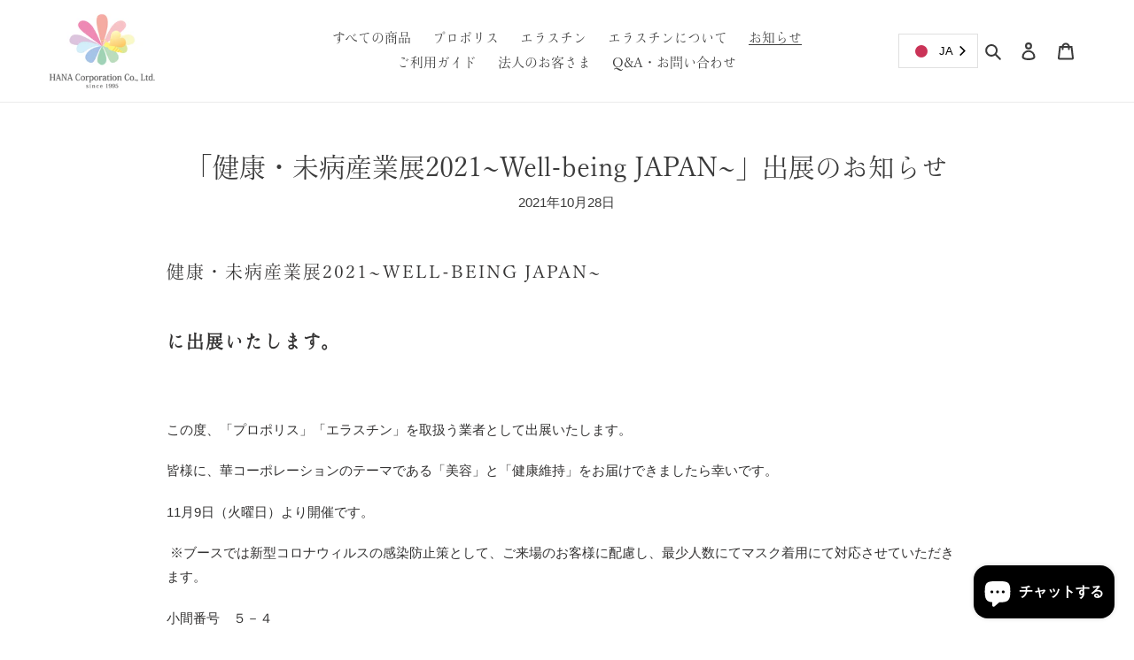

--- FILE ---
content_type: text/html; charset=utf-8
request_url: https://hana-co.shop/ja-be/blogs/%E3%83%8B%E3%83%A5%E3%83%BC%E3%82%B9/%E5%81%A5%E5%BA%B7-%E6%9C%AA%E7%97%85%E7%94%A3%E6%A5%AD%E5%B1%952021-well-being-japan-%E5%87%BA%E5%B1%95%E3%81%AE%E3%81%8A%E7%9F%A5%E3%82%89%E3%81%9B
body_size: 30073
content:
<!doctype html>
<html class="no-js" lang="ja">
<head>
  
  <script>
  (function(d) {
    var config = {
      kitId: 'rcf8mkn',
      scriptTimeout: 3000,
      async: true
    },
    h=d.documentElement,t=setTimeout(function(){h.className=h.className.replace(/\bwf-loading\b/g,"")+" wf-inactive";},config.scriptTimeout),tk=d.createElement("script"),f=false,s=d.getElementsByTagName("script")[0],a;h.className+=" wf-loading";tk.src='https://use.typekit.net/'+config.kitId+'.js';tk.async=true;tk.onload=tk.onreadystatechange=function(){a=this.readyState;if(f||a&&a!="complete"&&a!="loaded")return;f=true;clearTimeout(t);try{Typekit.load(config)}catch(e){}};s.parentNode.insertBefore(tk,s)
  })(document);
</script>
  
  <meta charset="utf-8">
  <meta http-equiv="X-UA-Compatible" content="IE=edge,chrome=1">
  <meta name="viewport" content="width=device-width,initial-scale=1">
  <meta name="theme-color" content="#fe81b6">

  <link rel="preconnect" href="https://cdn.shopify.com" crossorigin>
  <link rel="preconnect" href="https://fonts.shopify.com" crossorigin>
  <link rel="preconnect" href="https://monorail-edge.shopifysvc.com"><link rel="preload" href="//hana-co.shop/cdn/shop/t/26/assets/theme.css?v=123938854090435826801655604171" as="style">
  <link rel="preload" as="font" href="" type="font/woff2" crossorigin>
  <link rel="preload" as="font" href="" type="font/woff2" crossorigin>
  <link rel="preload" as="font" href="" type="font/woff2" crossorigin>
  <link rel="preload" href="//hana-co.shop/cdn/shop/t/26/assets/theme.js?v=158029563090458345901655604171" as="script">
  <link rel="preload" href="//hana-co.shop/cdn/shop/t/26/assets/lazysizes.js?v=63098554868324070131655604171" as="script"><link rel="canonical" href="https://hana-co.shop/ja-be/blogs/%e3%83%8b%e3%83%a5%e3%83%bc%e3%82%b9/%e5%81%a5%e5%ba%b7-%e6%9c%aa%e7%97%85%e7%94%a3%e6%a5%ad%e5%b1%952021-well-being-japan-%e5%87%ba%e5%b1%95%e3%81%ae%e3%81%8a%e7%9f%a5%e3%82%89%e3%81%9b"><link rel="shortcut icon" href="//hana-co.shop/cdn/shop/files/hana_fabicon_32x32.png?v=1614358145" type="image/png"><title>「健康・未病産業展2021~Well-being JAPAN~」出展のお知らせ
&ndash; 美容・健康食品を扱う「株式会社華コーポレーション」</title><meta name="description" content="健康・未病産業展2021~Well-being JAPAN~ に出展いたします。   この度、「プロポリス」「エラスチン」を取扱う業者として出展いたします。 皆様に、華コーポレーションのテーマである「美容」と「健康維持」をお届けできましたら幸いです。 11月9日（火曜日）より開催です。  ※ブースでは新型コロナウィルスの感染防止策として、ご来場のお客様に配慮し、最少人数にてマスク着用にて対応させていただきます。 小間番号　５－４ ★健康・未病産業展2021~Well-being JAPAN~ https://www.icckyoto.or.jp/ 「会期」2021年11月9日・10日・11日「会場」 インテックス大阪　2号館 「主催"><!-- /snippets/social-meta-tags.liquid -->




<meta property="og:site_name" content="美容・健康食品を扱う「株式会社華コーポレーション」">
<meta property="og:url" content="https://hana-co.shop/ja-be/blogs/%e3%83%8b%e3%83%a5%e3%83%bc%e3%82%b9/%e5%81%a5%e5%ba%b7-%e6%9c%aa%e7%97%85%e7%94%a3%e6%a5%ad%e5%b1%952021-well-being-japan-%e5%87%ba%e5%b1%95%e3%81%ae%e3%81%8a%e7%9f%a5%e3%82%89%e3%81%9b">
<meta property="og:title" content="「健康・未病産業展2021~Well-being JAPAN~」出展のお知らせ">
<meta property="og:type" content="article">
<meta property="og:description" content="健康・未病産業展2021~Well-being JAPAN~ に出展いたします。   この度、「プロポリス」「エラスチン」を取扱う業者として出展いたします。 皆様に、華コーポレーションのテーマである「美容」と「健康維持」をお届けできましたら幸いです。 11月9日（火曜日）より開催です。  ※ブースでは新型コロナウィルスの感染防止策として、ご来場のお客様に配慮し、最少人数にてマスク着用にて対応させていただきます。 小間番号　５－４ ★健康・未病産業展2021~Well-being JAPAN~ https://www.icckyoto.or.jp/ 「会期」2021年11月9日・10日・11日「会場」 インテックス大阪　2号館 「主催">

<meta property="og:image" content="http://hana-co.shop/cdn/shop/articles/34e2e3a146f46e2e0dd054df29e2e3b38c013f55de8f112cc6ae1d62d1773d9d-rimg-w526-h296-gmir_1200x1200.jpg?v=1635382901">
<meta property="og:image:secure_url" content="https://hana-co.shop/cdn/shop/articles/34e2e3a146f46e2e0dd054df29e2e3b38c013f55de8f112cc6ae1d62d1773d9d-rimg-w526-h296-gmir_1200x1200.jpg?v=1635382901">


<meta name="twitter:card" content="summary_large_image">
<meta name="twitter:title" content="「健康・未病産業展2021~Well-being JAPAN~」出展のお知らせ">
<meta name="twitter:description" content="健康・未病産業展2021~Well-being JAPAN~ に出展いたします。   この度、「プロポリス」「エラスチン」を取扱う業者として出展いたします。 皆様に、華コーポレーションのテーマである「美容」と「健康維持」をお届けできましたら幸いです。 11月9日（火曜日）より開催です。  ※ブースでは新型コロナウィルスの感染防止策として、ご来場のお客様に配慮し、最少人数にてマスク着用にて対応させていただきます。 小間番号　５－４ ★健康・未病産業展2021~Well-being JAPAN~ https://www.icckyoto.or.jp/ 「会期」2021年11月9日・10日・11日「会場」 インテックス大阪　2号館 「主催">

  
<style data-shopify>
:root {
    --color-text: #3a3a3a;
    --color-text-rgb: 58, 58, 58;
    --color-body-text: #333232;
    --color-sale-text: #EA0606;
    --color-small-button-text-border: #3a3a3a;
    --color-text-field: #ffffff;
    --color-text-field-text: #000000;
    --color-text-field-text-rgb: 0, 0, 0;

    --color-btn-primary: #fe81b6;
    --color-btn-primary-darker: #fe4e99;
    --color-btn-primary-text: #ffffff;

    --color-blankstate: rgba(51, 50, 50, 0.35);
    --color-blankstate-border: rgba(51, 50, 50, 0.2);
    --color-blankstate-background: rgba(51, 50, 50, 0.1);

    --color-text-focus:#606060;
    --color-overlay-text-focus:#e6e6e6;
    --color-btn-primary-focus:#fe4e99;
    --color-btn-social-focus:#d2d2d2;
    --color-small-button-text-border-focus:#606060;
    --predictive-search-focus:#f2f2f2;

    --color-body: #ffffff;
    --color-bg: #ffffff;
    --color-bg-rgb: 255, 255, 255;
    --color-bg-alt: rgba(51, 50, 50, 0.05);
    --color-bg-currency-selector: rgba(51, 50, 50, 0.2);

    --color-overlay-title-text: #ffffff;
    --color-image-overlay: #685858;
    --color-image-overlay-rgb: 104, 88, 88;--opacity-image-overlay: 0.0;--hover-overlay-opacity: 0.4;

    --color-border: #ebebeb;
    --color-border-form: #cccccc;
    --color-border-form-darker: #b3b3b3;

    --svg-select-icon: url(//hana-co.shop/cdn/shop/t/26/assets/ico-select.svg?v=29003672709104678581655604171);
    --slick-img-url: url(//hana-co.shop/cdn/shop/t/26/assets/ajax-loader.gif?v=41356863302472015721655604171);

    --font-weight-body--bold: 700;
    --font-weight-body--bolder: 700;

    --font-stack-header: Helvetica, Arial, sans-serif;
    --font-style-header: normal;
    --font-weight-header: 700;

    --font-stack-body: Helvetica, Arial, sans-serif;
    --font-style-body: normal;
    --font-weight-body: 400;

    --font-size-header: 26;

    --font-size-base: 15;

    --font-h1-desktop: 35;
    --font-h1-mobile: 32;
    --font-h2-desktop: 20;
    --font-h2-mobile: 18;
    --font-h3-mobile: 20;
    --font-h4-desktop: 17;
    --font-h4-mobile: 15;
    --font-h5-desktop: 15;
    --font-h5-mobile: 13;
    --font-h6-desktop: 14;
    --font-h6-mobile: 12;

    --font-mega-title-large-desktop: 65;

    --font-rich-text-large: 17;
    --font-rich-text-small: 13;

    
--color-video-bg: #f2f2f2;

    
    --global-color-image-loader-primary: rgba(58, 58, 58, 0.06);
    --global-color-image-loader-secondary: rgba(58, 58, 58, 0.12);
  }
</style>


  <style>*,::after,::before{box-sizing:border-box}body{margin:0}body,html{background-color:var(--color-body)}body,button{font-size:calc(var(--font-size-base) * 1px);font-family:var(--font-stack-body);font-style:var(--font-style-body);font-weight:var(--font-weight-body);color:var(--color-text);line-height:1.5}body,button{-webkit-font-smoothing:antialiased;-webkit-text-size-adjust:100%}.border-bottom{border-bottom:1px solid var(--color-border)}.btn--link{background-color:transparent;border:0;margin:0;color:var(--color-text);text-align:left}.text-right{text-align:right}.icon{display:inline-block;width:20px;height:20px;vertical-align:middle;fill:currentColor}.icon__fallback-text,.visually-hidden{position:absolute!important;overflow:hidden;clip:rect(0 0 0 0);height:1px;width:1px;margin:-1px;padding:0;border:0}svg.icon:not(.icon--full-color) circle,svg.icon:not(.icon--full-color) ellipse,svg.icon:not(.icon--full-color) g,svg.icon:not(.icon--full-color) line,svg.icon:not(.icon--full-color) path,svg.icon:not(.icon--full-color) polygon,svg.icon:not(.icon--full-color) polyline,svg.icon:not(.icon--full-color) rect,symbol.icon:not(.icon--full-color) circle,symbol.icon:not(.icon--full-color) ellipse,symbol.icon:not(.icon--full-color) g,symbol.icon:not(.icon--full-color) line,symbol.icon:not(.icon--full-color) path,symbol.icon:not(.icon--full-color) polygon,symbol.icon:not(.icon--full-color) polyline,symbol.icon:not(.icon--full-color) rect{fill:inherit;stroke:inherit}li{list-style:none}.list--inline{padding:0;margin:0}.list--inline>li{display:inline-block;margin-bottom:0;vertical-align:middle}a{color:var(--color-text);text-decoration:none}.h1,.h2,h1,h2{margin:0 0 17.5px;font-family:var(--font-stack-header);font-style:var(--font-style-header);font-weight:var(--font-weight-header);line-height:1.2;overflow-wrap:break-word;word-wrap:break-word}.h1 a,.h2 a,h1 a,h2 a{color:inherit;text-decoration:none;font-weight:inherit}.h1,h1{font-size:calc(((var(--font-h1-desktop))/ (var(--font-size-base))) * 1em);text-transform:none;letter-spacing:0}@media only screen and (max-width:749px){.h1,h1{font-size:calc(((var(--font-h1-mobile))/ (var(--font-size-base))) * 1em)}}.h2,h2{font-size:calc(((var(--font-h2-desktop))/ (var(--font-size-base))) * 1em);text-transform:uppercase;letter-spacing:.1em}@media only screen and (max-width:749px){.h2,h2{font-size:calc(((var(--font-h2-mobile))/ (var(--font-size-base))) * 1em)}}p{color:var(--color-body-text);margin:0 0 19.44444px}@media only screen and (max-width:749px){p{font-size:calc(((var(--font-size-base) - 1)/ (var(--font-size-base))) * 1em)}}p:last-child{margin-bottom:0}@media only screen and (max-width:749px){.small--hide{display:none!important}}.grid{list-style:none;margin:0;padding:0;margin-left:-30px}.grid::after{content:'';display:table;clear:both}@media only screen and (max-width:749px){.grid{margin-left:-22px}}.grid::after{content:'';display:table;clear:both}.grid--no-gutters{margin-left:0}.grid--no-gutters .grid__item{padding-left:0}.grid--table{display:table;table-layout:fixed;width:100%}.grid--table>.grid__item{float:none;display:table-cell;vertical-align:middle}.grid__item{float:left;padding-left:30px;width:100%}@media only screen and (max-width:749px){.grid__item{padding-left:22px}}.grid__item[class*="--push"]{position:relative}@media only screen and (min-width:750px){.medium-up--one-quarter{width:25%}.medium-up--push-one-third{width:33.33%}.medium-up--one-half{width:50%}.medium-up--push-one-third{left:33.33%;position:relative}}.site-header{position:relative;background-color:var(--color-body)}@media only screen and (max-width:749px){.site-header{border-bottom:1px solid var(--color-border)}}@media only screen and (min-width:750px){.site-header{padding:0 55px}.site-header.logo--center{padding-top:30px}}.site-header__logo{margin:15px 0}.logo-align--center .site-header__logo{text-align:center;margin:0 auto}@media only screen and (max-width:749px){.logo-align--center .site-header__logo{text-align:left;margin:15px 0}}@media only screen and (max-width:749px){.site-header__logo{padding-left:22px;text-align:left}.site-header__logo img{margin:0}}.site-header__logo-link{display:inline-block;word-break:break-word}@media only screen and (min-width:750px){.logo-align--center .site-header__logo-link{margin:0 auto}}.site-header__logo-image{display:block}@media only screen and (min-width:750px){.site-header__logo-image{margin:0 auto}}.site-header__logo-image img{width:100%}.site-header__logo-image--centered img{margin:0 auto}.site-header__logo img{display:block}.site-header__icons{position:relative;white-space:nowrap}@media only screen and (max-width:749px){.site-header__icons{width:auto;padding-right:13px}.site-header__icons .btn--link,.site-header__icons .site-header__cart{font-size:calc(((var(--font-size-base))/ (var(--font-size-base))) * 1em)}}.site-header__icons-wrapper{position:relative;display:-webkit-flex;display:-ms-flexbox;display:flex;width:100%;-ms-flex-align:center;-webkit-align-items:center;-moz-align-items:center;-ms-align-items:center;-o-align-items:center;align-items:center;-webkit-justify-content:flex-end;-ms-justify-content:flex-end;justify-content:flex-end}.site-header__account,.site-header__cart,.site-header__search{position:relative}.site-header__search.site-header__icon{display:none}@media only screen and (min-width:1400px){.site-header__search.site-header__icon{display:block}}.site-header__search-toggle{display:block}@media only screen and (min-width:750px){.site-header__account,.site-header__cart{padding:10px 11px}}.site-header__cart-title,.site-header__search-title{position:absolute!important;overflow:hidden;clip:rect(0 0 0 0);height:1px;width:1px;margin:-1px;padding:0;border:0;display:block;vertical-align:middle}.site-header__cart-title{margin-right:3px}.site-header__cart-count{display:flex;align-items:center;justify-content:center;position:absolute;right:.4rem;top:.2rem;font-weight:700;background-color:var(--color-btn-primary);color:var(--color-btn-primary-text);border-radius:50%;min-width:1em;height:1em}.site-header__cart-count span{font-family:HelveticaNeue,"Helvetica Neue",Helvetica,Arial,sans-serif;font-size:calc(11em / 16);line-height:1}@media only screen and (max-width:749px){.site-header__cart-count{top:calc(7em / 16);right:0;border-radius:50%;min-width:calc(19em / 16);height:calc(19em / 16)}}@media only screen and (max-width:749px){.site-header__cart-count span{padding:.25em calc(6em / 16);font-size:12px}}.site-header__menu{display:none}@media only screen and (max-width:749px){.site-header__icon{display:inline-block;vertical-align:middle;padding:10px 11px;margin:0}}@media only screen and (min-width:750px){.site-header__icon .icon-search{margin-right:3px}}.announcement-bar{z-index:10;position:relative;text-align:center;border-bottom:1px solid transparent;padding:2px}.announcement-bar__link{display:block}.announcement-bar__message{display:block;padding:11px 22px;font-size:calc(((16)/ (var(--font-size-base))) * 1em);font-weight:var(--font-weight-header)}@media only screen and (min-width:750px){.announcement-bar__message{padding-left:55px;padding-right:55px}}.site-nav{position:relative;padding:0;text-align:center;margin:25px 0}.site-nav a{padding:3px 10px}.site-nav__link{display:block;white-space:nowrap}.site-nav--centered .site-nav__link{padding-top:0}.site-nav__link .icon-chevron-down{width:calc(8em / 16);height:calc(8em / 16);margin-left:.5rem}.site-nav__label{border-bottom:1px solid transparent}.site-nav__link--active .site-nav__label{border-bottom-color:var(--color-text)}.site-nav__link--button{border:none;background-color:transparent;padding:3px 10px}.site-header__mobile-nav{z-index:11;position:relative;background-color:var(--color-body)}@media only screen and (max-width:749px){.site-header__mobile-nav{display:-webkit-flex;display:-ms-flexbox;display:flex;width:100%;-ms-flex-align:center;-webkit-align-items:center;-moz-align-items:center;-ms-align-items:center;-o-align-items:center;align-items:center}}.mobile-nav--open .icon-close{display:none}.main-content{opacity:0}.main-content .shopify-section{display:none}.main-content .shopify-section:first-child{display:inherit}.critical-hidden{display:none}</style>

  <script>
    window.performance.mark('debut:theme_stylesheet_loaded.start');

    function onLoadStylesheet() {
      performance.mark('debut:theme_stylesheet_loaded.end');
      performance.measure('debut:theme_stylesheet_loaded', 'debut:theme_stylesheet_loaded.start', 'debut:theme_stylesheet_loaded.end');

      var url = "//hana-co.shop/cdn/shop/t/26/assets/theme.css?v=123938854090435826801655604171";
      var link = document.querySelector('link[href="' + url + '"]');
      link.loaded = true;
      link.dispatchEvent(new Event('load'));
    }
  </script>

  <link rel="stylesheet" href="//hana-co.shop/cdn/shop/t/26/assets/theme.css?v=123938854090435826801655604171" type="text/css" media="print" onload="this.media='all';onLoadStylesheet()">

  <style>
    
    
    
    
    
    
  </style>

  <script>
    var theme = {
      breakpoints: {
        medium: 750,
        large: 990,
        widescreen: 1400
      },
      strings: {
        addToCart: "カートに追加する",
        soldOut: "売り切れ",
        unavailable: "お取り扱いできません",
        regularPrice: "通常価格",
        salePrice: "販売価格",
        sale: "セール",
        fromLowestPrice: "[price]から",
        vendor: "販売元",
        showMore: "さらに表示する",
        showLess: "表示を減らす",
        searchFor: "検索する",
        addressError: "住所を調べる際にエラーが発生しました",
        addressNoResults: "その住所は見つかりませんでした",
        addressQueryLimit: "Google APIの使用量の制限を超えました。\u003ca href=\"https:\/\/developers.google.com\/maps\/premium\/usage-limits\"\u003eプレミアムプラン\u003c\/a\u003eへのアップグレードをご検討ください。",
        authError: "あなたのGoogle Mapsのアカウント認証で問題が発生しました。",
        newWindow: "新しいウィンドウで開く",
        external: "外部のウェブサイトに移動します。",
        newWindowExternal: "外部のウェブサイトを新しいウィンドウで開く",
        removeLabel: "[product] を削除する",
        update: "アップデート",
        quantity: "数量",
        discountedTotal: "ディスカウント合計",
        regularTotal: "通常合計",
        priceColumn: "ディスカウントの詳細については価格列を参照してください。",
        quantityMinimumMessage: "数量は1以上でなければなりません",
        cartError: "お客様のカートをアップデートするときにエラーが発生しました。再度お試しください。",
        removedItemMessage: "カートから \u003cspan class=\"cart__removed-product-details\"\u003e([quantity]) 個の[link]\u003c\/span\u003eが消去されました。",
        unitPrice: "単価",
        unitPriceSeparator: "あたり",
        oneCartCount: "1個のアイテム",
        otherCartCount: "[count]個のアイテム",
        quantityLabel: "数量: [count]",
        products: "商品",
        loading: "読み込んでいます",
        number_of_results: "[result_number]\/[results_count]",
        number_of_results_found: "[results_count]件の結果が見つかりました",
        one_result_found: "1件の結果が見つかりました"
      },
      moneyFormat: "€{{amount_with_comma_separator}}",
      moneyFormatWithCurrency: "€{{amount_with_comma_separator}} EUR",
      settings: {
        predictiveSearchEnabled: true,
        predictiveSearchShowPrice: false,
        predictiveSearchShowVendor: false
      },
      stylesheet: "//hana-co.shop/cdn/shop/t/26/assets/theme.css?v=123938854090435826801655604171"
    }

    document.documentElement.className = document.documentElement.className.replace('no-js', 'js');
  </script><script src="//hana-co.shop/cdn/shop/t/26/assets/theme.js?v=158029563090458345901655604171" defer="defer"></script>
  <script src="//hana-co.shop/cdn/shop/t/26/assets/lazysizes.js?v=63098554868324070131655604171" async="async"></script>
  <script src="https://ajax.googleapis.com/ajax/libs/jquery/3.4.1/jquery.min.js"></script>

  
  
  <script type="text/javascript">
    if (window.MSInputMethodContext && document.documentMode) {
      var scripts = document.getElementsByTagName('script')[0];
      var polyfill = document.createElement("script");
      polyfill.defer = true;
      polyfill.src = "//hana-co.shop/cdn/shop/t/26/assets/ie11CustomProperties.min.js?v=146208399201472936201655604171";

      scripts.parentNode.insertBefore(polyfill, scripts);
    }
  </script>
  
      <script defer src="https://use.fontawesome.com/releases/v5.7.2/js/all.js" integrity="sha384-0pzryjIRos8mFBWMzSSZApWtPl/5++eIfzYmTgBBmXYdhvxPc+XcFEk+zJwDgWbP" crossorigin="anonymous"></script>

  <script>window.performance && window.performance.mark && window.performance.mark('shopify.content_for_header.start');</script><meta name="facebook-domain-verification" content="kbaxhrfn1w2otcsu4qtk4h97ovw3ne">
<meta name="facebook-domain-verification" content="axkp1760xgc7efsp8l63ix8y8a20bq">
<meta id="shopify-digital-wallet" name="shopify-digital-wallet" content="/50819825813/digital_wallets/dialog">
<meta name="shopify-checkout-api-token" content="d4b8bef6121f1d2502d3d0d9c6f33c8c">
<meta id="in-context-paypal-metadata" data-shop-id="50819825813" data-venmo-supported="false" data-environment="production" data-locale="ja_JP" data-paypal-v4="true" data-currency="EUR">
<link rel="alternate" type="application/atom+xml" title="Feed" href="/ja-be/blogs/%E3%83%8B%E3%83%A5%E3%83%BC%E3%82%B9.atom" />
<link rel="alternate" hreflang="x-default" href="https://hana-co.shop/blogs/%E3%83%8B%E3%83%A5%E3%83%BC%E3%82%B9/%E5%81%A5%E5%BA%B7-%E6%9C%AA%E7%97%85%E7%94%A3%E6%A5%AD%E5%B1%952021-well-being-japan-%E5%87%BA%E5%B1%95%E3%81%AE%E3%81%8A%E7%9F%A5%E3%82%89%E3%81%9B">
<link rel="alternate" hreflang="ja" href="https://hana-co.shop/blogs/%E3%83%8B%E3%83%A5%E3%83%BC%E3%82%B9/%E5%81%A5%E5%BA%B7-%E6%9C%AA%E7%97%85%E7%94%A3%E6%A5%AD%E5%B1%952021-well-being-japan-%E5%87%BA%E5%B1%95%E3%81%AE%E3%81%8A%E7%9F%A5%E3%82%89%E3%81%9B">
<link rel="alternate" hreflang="en" href="https://hana-co.shop/en/blogs/%E3%83%8B%E3%83%A5%E3%83%BC%E3%82%B9/%E5%81%A5%E5%BA%B7-%E6%9C%AA%E7%97%85%E7%94%A3%E6%A5%AD%E5%B1%952021-well-being-japan-%E5%87%BA%E5%B1%95%E3%81%AE%E3%81%8A%E7%9F%A5%E3%82%89%E3%81%9B">
<link rel="alternate" hreflang="zh-Hans" href="https://hana-co.shop/zh/blogs/%E3%83%8B%E3%83%A5%E3%83%BC%E3%82%B9/%E5%81%A5%E5%BA%B7-%E6%9C%AA%E7%97%85%E7%94%A3%E6%A5%AD%E5%B1%952021-well-being-japan-%E5%87%BA%E5%B1%95%E3%81%AE%E3%81%8A%E7%9F%A5%E3%82%89%E3%81%9B">
<link rel="alternate" hreflang="ja-US" href="https://hana-co.shop/ja-us/blogs/%E3%83%8B%E3%83%A5%E3%83%BC%E3%82%B9/%E5%81%A5%E5%BA%B7-%E6%9C%AA%E7%97%85%E7%94%A3%E6%A5%AD%E5%B1%952021-well-being-japan-%E5%87%BA%E5%B1%95%E3%81%AE%E3%81%8A%E7%9F%A5%E3%82%89%E3%81%9B">
<link rel="alternate" hreflang="en-US" href="https://hana-co.shop/en-us/blogs/%E3%83%8B%E3%83%A5%E3%83%BC%E3%82%B9/%E5%81%A5%E5%BA%B7-%E6%9C%AA%E7%97%85%E7%94%A3%E6%A5%AD%E5%B1%952021-well-being-japan-%E5%87%BA%E5%B1%95%E3%81%AE%E3%81%8A%E7%9F%A5%E3%82%89%E3%81%9B">
<link rel="alternate" hreflang="ja-AE" href="https://hana-co.shop/ja-ae/blogs/%E3%83%8B%E3%83%A5%E3%83%BC%E3%82%B9/%E5%81%A5%E5%BA%B7-%E6%9C%AA%E7%97%85%E7%94%A3%E6%A5%AD%E5%B1%952021-well-being-japan-%E5%87%BA%E5%B1%95%E3%81%AE%E3%81%8A%E7%9F%A5%E3%82%89%E3%81%9B">
<link rel="alternate" hreflang="ja-GB" href="https://hana-co.shop/ja-gb/blogs/%E3%83%8B%E3%83%A5%E3%83%BC%E3%82%B9/%E5%81%A5%E5%BA%B7-%E6%9C%AA%E7%97%85%E7%94%A3%E6%A5%AD%E5%B1%952021-well-being-japan-%E5%87%BA%E5%B1%95%E3%81%AE%E3%81%8A%E7%9F%A5%E3%82%89%E3%81%9B">
<link rel="alternate" hreflang="en-GB" href="https://hana-co.shop/en-gb/blogs/%E3%83%8B%E3%83%A5%E3%83%BC%E3%82%B9/%E5%81%A5%E5%BA%B7-%E6%9C%AA%E7%97%85%E7%94%A3%E6%A5%AD%E5%B1%952021-well-being-japan-%E5%87%BA%E5%B1%95%E3%81%AE%E3%81%8A%E7%9F%A5%E3%82%89%E3%81%9B">
<link rel="alternate" hreflang="ja-IT" href="https://hana-co.shop/ja-it/blogs/%E3%83%8B%E3%83%A5%E3%83%BC%E3%82%B9/%E5%81%A5%E5%BA%B7-%E6%9C%AA%E7%97%85%E7%94%A3%E6%A5%AD%E5%B1%952021-well-being-japan-%E5%87%BA%E5%B1%95%E3%81%AE%E3%81%8A%E7%9F%A5%E3%82%89%E3%81%9B">
<link rel="alternate" hreflang="en-IT" href="https://hana-co.shop/en-it/blogs/%E3%83%8B%E3%83%A5%E3%83%BC%E3%82%B9/%E5%81%A5%E5%BA%B7-%E6%9C%AA%E7%97%85%E7%94%A3%E6%A5%AD%E5%B1%952021-well-being-japan-%E5%87%BA%E5%B1%95%E3%81%AE%E3%81%8A%E7%9F%A5%E3%82%89%E3%81%9B">
<link rel="alternate" hreflang="ja-NL" href="https://hana-co.shop/ja-nl/blogs/%E3%83%8B%E3%83%A5%E3%83%BC%E3%82%B9/%E5%81%A5%E5%BA%B7-%E6%9C%AA%E7%97%85%E7%94%A3%E6%A5%AD%E5%B1%952021-well-being-japan-%E5%87%BA%E5%B1%95%E3%81%AE%E3%81%8A%E7%9F%A5%E3%82%89%E3%81%9B">
<link rel="alternate" hreflang="en-NL" href="https://hana-co.shop/en-nl/blogs/%E3%83%8B%E3%83%A5%E3%83%BC%E3%82%B9/%E5%81%A5%E5%BA%B7-%E6%9C%AA%E7%97%85%E7%94%A3%E6%A5%AD%E5%B1%952021-well-being-japan-%E5%87%BA%E5%B1%95%E3%81%AE%E3%81%8A%E7%9F%A5%E3%82%89%E3%81%9B">
<link rel="alternate" hreflang="ja-AU" href="https://hana-co.shop/ja-au/blogs/%E3%83%8B%E3%83%A5%E3%83%BC%E3%82%B9/%E5%81%A5%E5%BA%B7-%E6%9C%AA%E7%97%85%E7%94%A3%E6%A5%AD%E5%B1%952021-well-being-japan-%E5%87%BA%E5%B1%95%E3%81%AE%E3%81%8A%E7%9F%A5%E3%82%89%E3%81%9B">
<link rel="alternate" hreflang="en-AU" href="https://hana-co.shop/en-au/blogs/%E3%83%8B%E3%83%A5%E3%83%BC%E3%82%B9/%E5%81%A5%E5%BA%B7-%E6%9C%AA%E7%97%85%E7%94%A3%E6%A5%AD%E5%B1%952021-well-being-japan-%E5%87%BA%E5%B1%95%E3%81%AE%E3%81%8A%E7%9F%A5%E3%82%89%E3%81%9B">
<link rel="alternate" hreflang="ja-CA" href="https://hana-co.shop/ja-ca/blogs/%E3%83%8B%E3%83%A5%E3%83%BC%E3%82%B9/%E5%81%A5%E5%BA%B7-%E6%9C%AA%E7%97%85%E7%94%A3%E6%A5%AD%E5%B1%952021-well-being-japan-%E5%87%BA%E5%B1%95%E3%81%AE%E3%81%8A%E7%9F%A5%E3%82%89%E3%81%9B">
<link rel="alternate" hreflang="en-CA" href="https://hana-co.shop/en-ca/blogs/%E3%83%8B%E3%83%A5%E3%83%BC%E3%82%B9/%E5%81%A5%E5%BA%B7-%E6%9C%AA%E7%97%85%E7%94%A3%E6%A5%AD%E5%B1%952021-well-being-japan-%E5%87%BA%E5%B1%95%E3%81%AE%E3%81%8A%E7%9F%A5%E3%82%89%E3%81%9B">
<link rel="alternate" hreflang="ja-SG" href="https://hana-co.shop/ja-sg/blogs/%E3%83%8B%E3%83%A5%E3%83%BC%E3%82%B9/%E5%81%A5%E5%BA%B7-%E6%9C%AA%E7%97%85%E7%94%A3%E6%A5%AD%E5%B1%952021-well-being-japan-%E5%87%BA%E5%B1%95%E3%81%AE%E3%81%8A%E7%9F%A5%E3%82%89%E3%81%9B">
<link rel="alternate" hreflang="en-SG" href="https://hana-co.shop/en-sg/blogs/%E3%83%8B%E3%83%A5%E3%83%BC%E3%82%B9/%E5%81%A5%E5%BA%B7-%E6%9C%AA%E7%97%85%E7%94%A3%E6%A5%AD%E5%B1%952021-well-being-japan-%E5%87%BA%E5%B1%95%E3%81%AE%E3%81%8A%E7%9F%A5%E3%82%89%E3%81%9B">
<link rel="alternate" hreflang="ja-CH" href="https://hana-co.shop/ja-ch/blogs/%E3%83%8B%E3%83%A5%E3%83%BC%E3%82%B9/%E5%81%A5%E5%BA%B7-%E6%9C%AA%E7%97%85%E7%94%A3%E6%A5%AD%E5%B1%952021-well-being-japan-%E5%87%BA%E5%B1%95%E3%81%AE%E3%81%8A%E7%9F%A5%E3%82%89%E3%81%9B">
<link rel="alternate" hreflang="en-CH" href="https://hana-co.shop/en-ch/blogs/%E3%83%8B%E3%83%A5%E3%83%BC%E3%82%B9/%E5%81%A5%E5%BA%B7-%E6%9C%AA%E7%97%85%E7%94%A3%E6%A5%AD%E5%B1%952021-well-being-japan-%E5%87%BA%E5%B1%95%E3%81%AE%E3%81%8A%E7%9F%A5%E3%82%89%E3%81%9B">
<link rel="alternate" hreflang="ja-ES" href="https://hana-co.shop/ja-es/blogs/%E3%83%8B%E3%83%A5%E3%83%BC%E3%82%B9/%E5%81%A5%E5%BA%B7-%E6%9C%AA%E7%97%85%E7%94%A3%E6%A5%AD%E5%B1%952021-well-being-japan-%E5%87%BA%E5%B1%95%E3%81%AE%E3%81%8A%E7%9F%A5%E3%82%89%E3%81%9B">
<link rel="alternate" hreflang="en-ES" href="https://hana-co.shop/en-es/blogs/%E3%83%8B%E3%83%A5%E3%83%BC%E3%82%B9/%E5%81%A5%E5%BA%B7-%E6%9C%AA%E7%97%85%E7%94%A3%E6%A5%AD%E5%B1%952021-well-being-japan-%E5%87%BA%E5%B1%95%E3%81%AE%E3%81%8A%E7%9F%A5%E3%82%89%E3%81%9B">
<link rel="alternate" hreflang="ja-TH" href="https://hana-co.shop/ja-th/blogs/%E3%83%8B%E3%83%A5%E3%83%BC%E3%82%B9/%E5%81%A5%E5%BA%B7-%E6%9C%AA%E7%97%85%E7%94%A3%E6%A5%AD%E5%B1%952021-well-being-japan-%E5%87%BA%E5%B1%95%E3%81%AE%E3%81%8A%E7%9F%A5%E3%82%89%E3%81%9B">
<link rel="alternate" hreflang="en-TH" href="https://hana-co.shop/en-th/blogs/%E3%83%8B%E3%83%A5%E3%83%BC%E3%82%B9/%E5%81%A5%E5%BA%B7-%E6%9C%AA%E7%97%85%E7%94%A3%E6%A5%AD%E5%B1%952021-well-being-japan-%E5%87%BA%E5%B1%95%E3%81%AE%E3%81%8A%E7%9F%A5%E3%82%89%E3%81%9B">
<link rel="alternate" hreflang="ja-DE" href="https://hana-co.shop/ja-de/blogs/%E3%83%8B%E3%83%A5%E3%83%BC%E3%82%B9/%E5%81%A5%E5%BA%B7-%E6%9C%AA%E7%97%85%E7%94%A3%E6%A5%AD%E5%B1%952021-well-being-japan-%E5%87%BA%E5%B1%95%E3%81%AE%E3%81%8A%E7%9F%A5%E3%82%89%E3%81%9B">
<link rel="alternate" hreflang="en-DE" href="https://hana-co.shop/en-de/blogs/%E3%83%8B%E3%83%A5%E3%83%BC%E3%82%B9/%E5%81%A5%E5%BA%B7-%E6%9C%AA%E7%97%85%E7%94%A3%E6%A5%AD%E5%B1%952021-well-being-japan-%E5%87%BA%E5%B1%95%E3%81%AE%E3%81%8A%E7%9F%A5%E3%82%89%E3%81%9B">
<link rel="alternate" hreflang="ja-NZ" href="https://hana-co.shop/ja-nz/blogs/%E3%83%8B%E3%83%A5%E3%83%BC%E3%82%B9/%E5%81%A5%E5%BA%B7-%E6%9C%AA%E7%97%85%E7%94%A3%E6%A5%AD%E5%B1%952021-well-being-japan-%E5%87%BA%E5%B1%95%E3%81%AE%E3%81%8A%E7%9F%A5%E3%82%89%E3%81%9B">
<link rel="alternate" hreflang="en-NZ" href="https://hana-co.shop/en-nz/blogs/%E3%83%8B%E3%83%A5%E3%83%BC%E3%82%B9/%E5%81%A5%E5%BA%B7-%E6%9C%AA%E7%97%85%E7%94%A3%E6%A5%AD%E5%B1%952021-well-being-japan-%E5%87%BA%E5%B1%95%E3%81%AE%E3%81%8A%E7%9F%A5%E3%82%89%E3%81%9B">
<link rel="alternate" hreflang="ja-PH" href="https://hana-co.shop/ja-ph/blogs/%E3%83%8B%E3%83%A5%E3%83%BC%E3%82%B9/%E5%81%A5%E5%BA%B7-%E6%9C%AA%E7%97%85%E7%94%A3%E6%A5%AD%E5%B1%952021-well-being-japan-%E5%87%BA%E5%B1%95%E3%81%AE%E3%81%8A%E7%9F%A5%E3%82%89%E3%81%9B">
<link rel="alternate" hreflang="en-PH" href="https://hana-co.shop/en-ph/blogs/%E3%83%8B%E3%83%A5%E3%83%BC%E3%82%B9/%E5%81%A5%E5%BA%B7-%E6%9C%AA%E7%97%85%E7%94%A3%E6%A5%AD%E5%B1%952021-well-being-japan-%E5%87%BA%E5%B1%95%E3%81%AE%E3%81%8A%E7%9F%A5%E3%82%89%E3%81%9B">
<link rel="alternate" hreflang="ja-FR" href="https://hana-co.shop/ja-fr/blogs/%E3%83%8B%E3%83%A5%E3%83%BC%E3%82%B9/%E5%81%A5%E5%BA%B7-%E6%9C%AA%E7%97%85%E7%94%A3%E6%A5%AD%E5%B1%952021-well-being-japan-%E5%87%BA%E5%B1%95%E3%81%AE%E3%81%8A%E7%9F%A5%E3%82%89%E3%81%9B">
<link rel="alternate" hreflang="en-FR" href="https://hana-co.shop/en-fr/blogs/%E3%83%8B%E3%83%A5%E3%83%BC%E3%82%B9/%E5%81%A5%E5%BA%B7-%E6%9C%AA%E7%97%85%E7%94%A3%E6%A5%AD%E5%B1%952021-well-being-japan-%E5%87%BA%E5%B1%95%E3%81%AE%E3%81%8A%E7%9F%A5%E3%82%89%E3%81%9B">
<link rel="alternate" hreflang="ja-BE" href="https://hana-co.shop/ja-be/blogs/%E3%83%8B%E3%83%A5%E3%83%BC%E3%82%B9/%E5%81%A5%E5%BA%B7-%E6%9C%AA%E7%97%85%E7%94%A3%E6%A5%AD%E5%B1%952021-well-being-japan-%E5%87%BA%E5%B1%95%E3%81%AE%E3%81%8A%E7%9F%A5%E3%82%89%E3%81%9B">
<link rel="alternate" hreflang="en-BE" href="https://hana-co.shop/en-be/blogs/%E3%83%8B%E3%83%A5%E3%83%BC%E3%82%B9/%E5%81%A5%E5%BA%B7-%E6%9C%AA%E7%97%85%E7%94%A3%E6%A5%AD%E5%B1%952021-well-being-japan-%E5%87%BA%E5%B1%95%E3%81%AE%E3%81%8A%E7%9F%A5%E3%82%89%E3%81%9B">
<link rel="alternate" hreflang="ja-MY" href="https://hana-co.shop/ja-my/blogs/%E3%83%8B%E3%83%A5%E3%83%BC%E3%82%B9/%E5%81%A5%E5%BA%B7-%E6%9C%AA%E7%97%85%E7%94%A3%E6%A5%AD%E5%B1%952021-well-being-japan-%E5%87%BA%E5%B1%95%E3%81%AE%E3%81%8A%E7%9F%A5%E3%82%89%E3%81%9B">
<link rel="alternate" hreflang="en-MY" href="https://hana-co.shop/en-my/blogs/%E3%83%8B%E3%83%A5%E3%83%BC%E3%82%B9/%E5%81%A5%E5%BA%B7-%E6%9C%AA%E7%97%85%E7%94%A3%E6%A5%AD%E5%B1%952021-well-being-japan-%E5%87%BA%E5%B1%95%E3%81%AE%E3%81%8A%E7%9F%A5%E3%82%89%E3%81%9B">
<link rel="alternate" hreflang="ja-RU" href="https://hana-co.shop/ja-ru/blogs/%E3%83%8B%E3%83%A5%E3%83%BC%E3%82%B9/%E5%81%A5%E5%BA%B7-%E6%9C%AA%E7%97%85%E7%94%A3%E6%A5%AD%E5%B1%952021-well-being-japan-%E5%87%BA%E5%B1%95%E3%81%AE%E3%81%8A%E7%9F%A5%E3%82%89%E3%81%9B">
<link rel="alternate" hreflang="en-RU" href="https://hana-co.shop/en-ru/blogs/%E3%83%8B%E3%83%A5%E3%83%BC%E3%82%B9/%E5%81%A5%E5%BA%B7-%E6%9C%AA%E7%97%85%E7%94%A3%E6%A5%AD%E5%B1%952021-well-being-japan-%E5%87%BA%E5%B1%95%E3%81%AE%E3%81%8A%E7%9F%A5%E3%82%89%E3%81%9B">
<link rel="alternate" hreflang="zh-Hans-CN" href="https://hana-co.shop/zh-cn/blogs/%E3%83%8B%E3%83%A5%E3%83%BC%E3%82%B9/%E5%81%A5%E5%BA%B7-%E6%9C%AA%E7%97%85%E7%94%A3%E6%A5%AD%E5%B1%952021-well-being-japan-%E5%87%BA%E5%B1%95%E3%81%AE%E3%81%8A%E7%9F%A5%E3%82%89%E3%81%9B">
<link rel="alternate" hreflang="en-CN" href="https://hana-co.shop/en-cn/blogs/%E3%83%8B%E3%83%A5%E3%83%BC%E3%82%B9/%E5%81%A5%E5%BA%B7-%E6%9C%AA%E7%97%85%E7%94%A3%E6%A5%AD%E5%B1%952021-well-being-japan-%E5%87%BA%E5%B1%95%E3%81%AE%E3%81%8A%E7%9F%A5%E3%82%89%E3%81%9B">
<link rel="alternate" hreflang="ja-MO" href="https://hana-co.shop/ja-mo/blogs/%E3%83%8B%E3%83%A5%E3%83%BC%E3%82%B9/%E5%81%A5%E5%BA%B7-%E6%9C%AA%E7%97%85%E7%94%A3%E6%A5%AD%E5%B1%952021-well-being-japan-%E5%87%BA%E5%B1%95%E3%81%AE%E3%81%8A%E7%9F%A5%E3%82%89%E3%81%9B">
<link rel="alternate" hreflang="zh-Hans-MO" href="https://hana-co.shop/zh-mo/blogs/%E3%83%8B%E3%83%A5%E3%83%BC%E3%82%B9/%E5%81%A5%E5%BA%B7-%E6%9C%AA%E7%97%85%E7%94%A3%E6%A5%AD%E5%B1%952021-well-being-japan-%E5%87%BA%E5%B1%95%E3%81%AE%E3%81%8A%E7%9F%A5%E3%82%89%E3%81%9B">
<link rel="alternate" hreflang="en-MO" href="https://hana-co.shop/en-mo/blogs/%E3%83%8B%E3%83%A5%E3%83%BC%E3%82%B9/%E5%81%A5%E5%BA%B7-%E6%9C%AA%E7%97%85%E7%94%A3%E6%A5%AD%E5%B1%952021-well-being-japan-%E5%87%BA%E5%B1%95%E3%81%AE%E3%81%8A%E7%9F%A5%E3%82%89%E3%81%9B">
<link rel="alternate" hreflang="ja-HK" href="https://hana-co.shop/ja-hk/blogs/%E3%83%8B%E3%83%A5%E3%83%BC%E3%82%B9/%E5%81%A5%E5%BA%B7-%E6%9C%AA%E7%97%85%E7%94%A3%E6%A5%AD%E5%B1%952021-well-being-japan-%E5%87%BA%E5%B1%95%E3%81%AE%E3%81%8A%E7%9F%A5%E3%82%89%E3%81%9B">
<link rel="alternate" hreflang="zh-Hans-HK" href="https://hana-co.shop/zh-hk/blogs/%E3%83%8B%E3%83%A5%E3%83%BC%E3%82%B9/%E5%81%A5%E5%BA%B7-%E6%9C%AA%E7%97%85%E7%94%A3%E6%A5%AD%E5%B1%952021-well-being-japan-%E5%87%BA%E5%B1%95%E3%81%AE%E3%81%8A%E7%9F%A5%E3%82%89%E3%81%9B">
<link rel="alternate" hreflang="en-HK" href="https://hana-co.shop/en-hk/blogs/%E3%83%8B%E3%83%A5%E3%83%BC%E3%82%B9/%E5%81%A5%E5%BA%B7-%E6%9C%AA%E7%97%85%E7%94%A3%E6%A5%AD%E5%B1%952021-well-being-japan-%E5%87%BA%E5%B1%95%E3%81%AE%E3%81%8A%E7%9F%A5%E3%82%89%E3%81%9B">
<link rel="alternate" hreflang="ja-TW" href="https://hana-co.shop/ja-tw/blogs/%E3%83%8B%E3%83%A5%E3%83%BC%E3%82%B9/%E5%81%A5%E5%BA%B7-%E6%9C%AA%E7%97%85%E7%94%A3%E6%A5%AD%E5%B1%952021-well-being-japan-%E5%87%BA%E5%B1%95%E3%81%AE%E3%81%8A%E7%9F%A5%E3%82%89%E3%81%9B">
<link rel="alternate" hreflang="zh-Hans-TW" href="https://hana-co.shop/zh-tw/blogs/%E3%83%8B%E3%83%A5%E3%83%BC%E3%82%B9/%E5%81%A5%E5%BA%B7-%E6%9C%AA%E7%97%85%E7%94%A3%E6%A5%AD%E5%B1%952021-well-being-japan-%E5%87%BA%E5%B1%95%E3%81%AE%E3%81%8A%E7%9F%A5%E3%82%89%E3%81%9B">
<link rel="alternate" hreflang="en-TW" href="https://hana-co.shop/en-tw/blogs/%E3%83%8B%E3%83%A5%E3%83%BC%E3%82%B9/%E5%81%A5%E5%BA%B7-%E6%9C%AA%E7%97%85%E7%94%A3%E6%A5%AD%E5%B1%952021-well-being-japan-%E5%87%BA%E5%B1%95%E3%81%AE%E3%81%8A%E7%9F%A5%E3%82%89%E3%81%9B">
<link rel="alternate" hreflang="ja-KR" href="https://hana-co.shop/ja-kr/blogs/%E3%83%8B%E3%83%A5%E3%83%BC%E3%82%B9/%E5%81%A5%E5%BA%B7-%E6%9C%AA%E7%97%85%E7%94%A3%E6%A5%AD%E5%B1%952021-well-being-japan-%E5%87%BA%E5%B1%95%E3%81%AE%E3%81%8A%E7%9F%A5%E3%82%89%E3%81%9B">
<link rel="alternate" hreflang="zh-Hans-KR" href="https://hana-co.shop/zh-kr/blogs/%E3%83%8B%E3%83%A5%E3%83%BC%E3%82%B9/%E5%81%A5%E5%BA%B7-%E6%9C%AA%E7%97%85%E7%94%A3%E6%A5%AD%E5%B1%952021-well-being-japan-%E5%87%BA%E5%B1%95%E3%81%AE%E3%81%8A%E7%9F%A5%E3%82%89%E3%81%9B">
<link rel="alternate" hreflang="en-KR" href="https://hana-co.shop/en-kr/blogs/%E3%83%8B%E3%83%A5%E3%83%BC%E3%82%B9/%E5%81%A5%E5%BA%B7-%E6%9C%AA%E7%97%85%E7%94%A3%E6%A5%AD%E5%B1%952021-well-being-japan-%E5%87%BA%E5%B1%95%E3%81%AE%E3%81%8A%E7%9F%A5%E3%82%89%E3%81%9B">
<link rel="alternate" hreflang="zh-Hans-AC" href="https://hana-co.shop/zh/blogs/%E3%83%8B%E3%83%A5%E3%83%BC%E3%82%B9/%E5%81%A5%E5%BA%B7-%E6%9C%AA%E7%97%85%E7%94%A3%E6%A5%AD%E5%B1%952021-well-being-japan-%E5%87%BA%E5%B1%95%E3%81%AE%E3%81%8A%E7%9F%A5%E3%82%89%E3%81%9B">
<link rel="alternate" hreflang="zh-Hans-AD" href="https://hana-co.shop/zh/blogs/%E3%83%8B%E3%83%A5%E3%83%BC%E3%82%B9/%E5%81%A5%E5%BA%B7-%E6%9C%AA%E7%97%85%E7%94%A3%E6%A5%AD%E5%B1%952021-well-being-japan-%E5%87%BA%E5%B1%95%E3%81%AE%E3%81%8A%E7%9F%A5%E3%82%89%E3%81%9B">
<link rel="alternate" hreflang="zh-Hans-AF" href="https://hana-co.shop/zh/blogs/%E3%83%8B%E3%83%A5%E3%83%BC%E3%82%B9/%E5%81%A5%E5%BA%B7-%E6%9C%AA%E7%97%85%E7%94%A3%E6%A5%AD%E5%B1%952021-well-being-japan-%E5%87%BA%E5%B1%95%E3%81%AE%E3%81%8A%E7%9F%A5%E3%82%89%E3%81%9B">
<link rel="alternate" hreflang="zh-Hans-AG" href="https://hana-co.shop/zh/blogs/%E3%83%8B%E3%83%A5%E3%83%BC%E3%82%B9/%E5%81%A5%E5%BA%B7-%E6%9C%AA%E7%97%85%E7%94%A3%E6%A5%AD%E5%B1%952021-well-being-japan-%E5%87%BA%E5%B1%95%E3%81%AE%E3%81%8A%E7%9F%A5%E3%82%89%E3%81%9B">
<link rel="alternate" hreflang="zh-Hans-AI" href="https://hana-co.shop/zh/blogs/%E3%83%8B%E3%83%A5%E3%83%BC%E3%82%B9/%E5%81%A5%E5%BA%B7-%E6%9C%AA%E7%97%85%E7%94%A3%E6%A5%AD%E5%B1%952021-well-being-japan-%E5%87%BA%E5%B1%95%E3%81%AE%E3%81%8A%E7%9F%A5%E3%82%89%E3%81%9B">
<link rel="alternate" hreflang="zh-Hans-AL" href="https://hana-co.shop/zh/blogs/%E3%83%8B%E3%83%A5%E3%83%BC%E3%82%B9/%E5%81%A5%E5%BA%B7-%E6%9C%AA%E7%97%85%E7%94%A3%E6%A5%AD%E5%B1%952021-well-being-japan-%E5%87%BA%E5%B1%95%E3%81%AE%E3%81%8A%E7%9F%A5%E3%82%89%E3%81%9B">
<link rel="alternate" hreflang="zh-Hans-AM" href="https://hana-co.shop/zh/blogs/%E3%83%8B%E3%83%A5%E3%83%BC%E3%82%B9/%E5%81%A5%E5%BA%B7-%E6%9C%AA%E7%97%85%E7%94%A3%E6%A5%AD%E5%B1%952021-well-being-japan-%E5%87%BA%E5%B1%95%E3%81%AE%E3%81%8A%E7%9F%A5%E3%82%89%E3%81%9B">
<link rel="alternate" hreflang="zh-Hans-AO" href="https://hana-co.shop/zh/blogs/%E3%83%8B%E3%83%A5%E3%83%BC%E3%82%B9/%E5%81%A5%E5%BA%B7-%E6%9C%AA%E7%97%85%E7%94%A3%E6%A5%AD%E5%B1%952021-well-being-japan-%E5%87%BA%E5%B1%95%E3%81%AE%E3%81%8A%E7%9F%A5%E3%82%89%E3%81%9B">
<link rel="alternate" hreflang="zh-Hans-AR" href="https://hana-co.shop/zh/blogs/%E3%83%8B%E3%83%A5%E3%83%BC%E3%82%B9/%E5%81%A5%E5%BA%B7-%E6%9C%AA%E7%97%85%E7%94%A3%E6%A5%AD%E5%B1%952021-well-being-japan-%E5%87%BA%E5%B1%95%E3%81%AE%E3%81%8A%E7%9F%A5%E3%82%89%E3%81%9B">
<link rel="alternate" hreflang="zh-Hans-AT" href="https://hana-co.shop/zh/blogs/%E3%83%8B%E3%83%A5%E3%83%BC%E3%82%B9/%E5%81%A5%E5%BA%B7-%E6%9C%AA%E7%97%85%E7%94%A3%E6%A5%AD%E5%B1%952021-well-being-japan-%E5%87%BA%E5%B1%95%E3%81%AE%E3%81%8A%E7%9F%A5%E3%82%89%E3%81%9B">
<link rel="alternate" hreflang="zh-Hans-AW" href="https://hana-co.shop/zh/blogs/%E3%83%8B%E3%83%A5%E3%83%BC%E3%82%B9/%E5%81%A5%E5%BA%B7-%E6%9C%AA%E7%97%85%E7%94%A3%E6%A5%AD%E5%B1%952021-well-being-japan-%E5%87%BA%E5%B1%95%E3%81%AE%E3%81%8A%E7%9F%A5%E3%82%89%E3%81%9B">
<link rel="alternate" hreflang="zh-Hans-AX" href="https://hana-co.shop/zh/blogs/%E3%83%8B%E3%83%A5%E3%83%BC%E3%82%B9/%E5%81%A5%E5%BA%B7-%E6%9C%AA%E7%97%85%E7%94%A3%E6%A5%AD%E5%B1%952021-well-being-japan-%E5%87%BA%E5%B1%95%E3%81%AE%E3%81%8A%E7%9F%A5%E3%82%89%E3%81%9B">
<link rel="alternate" hreflang="zh-Hans-AZ" href="https://hana-co.shop/zh/blogs/%E3%83%8B%E3%83%A5%E3%83%BC%E3%82%B9/%E5%81%A5%E5%BA%B7-%E6%9C%AA%E7%97%85%E7%94%A3%E6%A5%AD%E5%B1%952021-well-being-japan-%E5%87%BA%E5%B1%95%E3%81%AE%E3%81%8A%E7%9F%A5%E3%82%89%E3%81%9B">
<link rel="alternate" hreflang="zh-Hans-BA" href="https://hana-co.shop/zh/blogs/%E3%83%8B%E3%83%A5%E3%83%BC%E3%82%B9/%E5%81%A5%E5%BA%B7-%E6%9C%AA%E7%97%85%E7%94%A3%E6%A5%AD%E5%B1%952021-well-being-japan-%E5%87%BA%E5%B1%95%E3%81%AE%E3%81%8A%E7%9F%A5%E3%82%89%E3%81%9B">
<link rel="alternate" hreflang="zh-Hans-BB" href="https://hana-co.shop/zh/blogs/%E3%83%8B%E3%83%A5%E3%83%BC%E3%82%B9/%E5%81%A5%E5%BA%B7-%E6%9C%AA%E7%97%85%E7%94%A3%E6%A5%AD%E5%B1%952021-well-being-japan-%E5%87%BA%E5%B1%95%E3%81%AE%E3%81%8A%E7%9F%A5%E3%82%89%E3%81%9B">
<link rel="alternate" hreflang="zh-Hans-BD" href="https://hana-co.shop/zh/blogs/%E3%83%8B%E3%83%A5%E3%83%BC%E3%82%B9/%E5%81%A5%E5%BA%B7-%E6%9C%AA%E7%97%85%E7%94%A3%E6%A5%AD%E5%B1%952021-well-being-japan-%E5%87%BA%E5%B1%95%E3%81%AE%E3%81%8A%E7%9F%A5%E3%82%89%E3%81%9B">
<link rel="alternate" hreflang="zh-Hans-BF" href="https://hana-co.shop/zh/blogs/%E3%83%8B%E3%83%A5%E3%83%BC%E3%82%B9/%E5%81%A5%E5%BA%B7-%E6%9C%AA%E7%97%85%E7%94%A3%E6%A5%AD%E5%B1%952021-well-being-japan-%E5%87%BA%E5%B1%95%E3%81%AE%E3%81%8A%E7%9F%A5%E3%82%89%E3%81%9B">
<link rel="alternate" hreflang="zh-Hans-BG" href="https://hana-co.shop/zh/blogs/%E3%83%8B%E3%83%A5%E3%83%BC%E3%82%B9/%E5%81%A5%E5%BA%B7-%E6%9C%AA%E7%97%85%E7%94%A3%E6%A5%AD%E5%B1%952021-well-being-japan-%E5%87%BA%E5%B1%95%E3%81%AE%E3%81%8A%E7%9F%A5%E3%82%89%E3%81%9B">
<link rel="alternate" hreflang="zh-Hans-BH" href="https://hana-co.shop/zh/blogs/%E3%83%8B%E3%83%A5%E3%83%BC%E3%82%B9/%E5%81%A5%E5%BA%B7-%E6%9C%AA%E7%97%85%E7%94%A3%E6%A5%AD%E5%B1%952021-well-being-japan-%E5%87%BA%E5%B1%95%E3%81%AE%E3%81%8A%E7%9F%A5%E3%82%89%E3%81%9B">
<link rel="alternate" hreflang="zh-Hans-BI" href="https://hana-co.shop/zh/blogs/%E3%83%8B%E3%83%A5%E3%83%BC%E3%82%B9/%E5%81%A5%E5%BA%B7-%E6%9C%AA%E7%97%85%E7%94%A3%E6%A5%AD%E5%B1%952021-well-being-japan-%E5%87%BA%E5%B1%95%E3%81%AE%E3%81%8A%E7%9F%A5%E3%82%89%E3%81%9B">
<link rel="alternate" hreflang="zh-Hans-BJ" href="https://hana-co.shop/zh/blogs/%E3%83%8B%E3%83%A5%E3%83%BC%E3%82%B9/%E5%81%A5%E5%BA%B7-%E6%9C%AA%E7%97%85%E7%94%A3%E6%A5%AD%E5%B1%952021-well-being-japan-%E5%87%BA%E5%B1%95%E3%81%AE%E3%81%8A%E7%9F%A5%E3%82%89%E3%81%9B">
<link rel="alternate" hreflang="zh-Hans-BL" href="https://hana-co.shop/zh/blogs/%E3%83%8B%E3%83%A5%E3%83%BC%E3%82%B9/%E5%81%A5%E5%BA%B7-%E6%9C%AA%E7%97%85%E7%94%A3%E6%A5%AD%E5%B1%952021-well-being-japan-%E5%87%BA%E5%B1%95%E3%81%AE%E3%81%8A%E7%9F%A5%E3%82%89%E3%81%9B">
<link rel="alternate" hreflang="zh-Hans-BM" href="https://hana-co.shop/zh/blogs/%E3%83%8B%E3%83%A5%E3%83%BC%E3%82%B9/%E5%81%A5%E5%BA%B7-%E6%9C%AA%E7%97%85%E7%94%A3%E6%A5%AD%E5%B1%952021-well-being-japan-%E5%87%BA%E5%B1%95%E3%81%AE%E3%81%8A%E7%9F%A5%E3%82%89%E3%81%9B">
<link rel="alternate" hreflang="zh-Hans-BN" href="https://hana-co.shop/zh/blogs/%E3%83%8B%E3%83%A5%E3%83%BC%E3%82%B9/%E5%81%A5%E5%BA%B7-%E6%9C%AA%E7%97%85%E7%94%A3%E6%A5%AD%E5%B1%952021-well-being-japan-%E5%87%BA%E5%B1%95%E3%81%AE%E3%81%8A%E7%9F%A5%E3%82%89%E3%81%9B">
<link rel="alternate" hreflang="zh-Hans-BO" href="https://hana-co.shop/zh/blogs/%E3%83%8B%E3%83%A5%E3%83%BC%E3%82%B9/%E5%81%A5%E5%BA%B7-%E6%9C%AA%E7%97%85%E7%94%A3%E6%A5%AD%E5%B1%952021-well-being-japan-%E5%87%BA%E5%B1%95%E3%81%AE%E3%81%8A%E7%9F%A5%E3%82%89%E3%81%9B">
<link rel="alternate" hreflang="zh-Hans-BQ" href="https://hana-co.shop/zh/blogs/%E3%83%8B%E3%83%A5%E3%83%BC%E3%82%B9/%E5%81%A5%E5%BA%B7-%E6%9C%AA%E7%97%85%E7%94%A3%E6%A5%AD%E5%B1%952021-well-being-japan-%E5%87%BA%E5%B1%95%E3%81%AE%E3%81%8A%E7%9F%A5%E3%82%89%E3%81%9B">
<link rel="alternate" hreflang="zh-Hans-BR" href="https://hana-co.shop/zh/blogs/%E3%83%8B%E3%83%A5%E3%83%BC%E3%82%B9/%E5%81%A5%E5%BA%B7-%E6%9C%AA%E7%97%85%E7%94%A3%E6%A5%AD%E5%B1%952021-well-being-japan-%E5%87%BA%E5%B1%95%E3%81%AE%E3%81%8A%E7%9F%A5%E3%82%89%E3%81%9B">
<link rel="alternate" hreflang="zh-Hans-BS" href="https://hana-co.shop/zh/blogs/%E3%83%8B%E3%83%A5%E3%83%BC%E3%82%B9/%E5%81%A5%E5%BA%B7-%E6%9C%AA%E7%97%85%E7%94%A3%E6%A5%AD%E5%B1%952021-well-being-japan-%E5%87%BA%E5%B1%95%E3%81%AE%E3%81%8A%E7%9F%A5%E3%82%89%E3%81%9B">
<link rel="alternate" hreflang="zh-Hans-BT" href="https://hana-co.shop/zh/blogs/%E3%83%8B%E3%83%A5%E3%83%BC%E3%82%B9/%E5%81%A5%E5%BA%B7-%E6%9C%AA%E7%97%85%E7%94%A3%E6%A5%AD%E5%B1%952021-well-being-japan-%E5%87%BA%E5%B1%95%E3%81%AE%E3%81%8A%E7%9F%A5%E3%82%89%E3%81%9B">
<link rel="alternate" hreflang="zh-Hans-BW" href="https://hana-co.shop/zh/blogs/%E3%83%8B%E3%83%A5%E3%83%BC%E3%82%B9/%E5%81%A5%E5%BA%B7-%E6%9C%AA%E7%97%85%E7%94%A3%E6%A5%AD%E5%B1%952021-well-being-japan-%E5%87%BA%E5%B1%95%E3%81%AE%E3%81%8A%E7%9F%A5%E3%82%89%E3%81%9B">
<link rel="alternate" hreflang="zh-Hans-BY" href="https://hana-co.shop/zh/blogs/%E3%83%8B%E3%83%A5%E3%83%BC%E3%82%B9/%E5%81%A5%E5%BA%B7-%E6%9C%AA%E7%97%85%E7%94%A3%E6%A5%AD%E5%B1%952021-well-being-japan-%E5%87%BA%E5%B1%95%E3%81%AE%E3%81%8A%E7%9F%A5%E3%82%89%E3%81%9B">
<link rel="alternate" hreflang="zh-Hans-BZ" href="https://hana-co.shop/zh/blogs/%E3%83%8B%E3%83%A5%E3%83%BC%E3%82%B9/%E5%81%A5%E5%BA%B7-%E6%9C%AA%E7%97%85%E7%94%A3%E6%A5%AD%E5%B1%952021-well-being-japan-%E5%87%BA%E5%B1%95%E3%81%AE%E3%81%8A%E7%9F%A5%E3%82%89%E3%81%9B">
<link rel="alternate" hreflang="zh-Hans-CC" href="https://hana-co.shop/zh/blogs/%E3%83%8B%E3%83%A5%E3%83%BC%E3%82%B9/%E5%81%A5%E5%BA%B7-%E6%9C%AA%E7%97%85%E7%94%A3%E6%A5%AD%E5%B1%952021-well-being-japan-%E5%87%BA%E5%B1%95%E3%81%AE%E3%81%8A%E7%9F%A5%E3%82%89%E3%81%9B">
<link rel="alternate" hreflang="zh-Hans-CD" href="https://hana-co.shop/zh/blogs/%E3%83%8B%E3%83%A5%E3%83%BC%E3%82%B9/%E5%81%A5%E5%BA%B7-%E6%9C%AA%E7%97%85%E7%94%A3%E6%A5%AD%E5%B1%952021-well-being-japan-%E5%87%BA%E5%B1%95%E3%81%AE%E3%81%8A%E7%9F%A5%E3%82%89%E3%81%9B">
<link rel="alternate" hreflang="zh-Hans-CF" href="https://hana-co.shop/zh/blogs/%E3%83%8B%E3%83%A5%E3%83%BC%E3%82%B9/%E5%81%A5%E5%BA%B7-%E6%9C%AA%E7%97%85%E7%94%A3%E6%A5%AD%E5%B1%952021-well-being-japan-%E5%87%BA%E5%B1%95%E3%81%AE%E3%81%8A%E7%9F%A5%E3%82%89%E3%81%9B">
<link rel="alternate" hreflang="zh-Hans-CG" href="https://hana-co.shop/zh/blogs/%E3%83%8B%E3%83%A5%E3%83%BC%E3%82%B9/%E5%81%A5%E5%BA%B7-%E6%9C%AA%E7%97%85%E7%94%A3%E6%A5%AD%E5%B1%952021-well-being-japan-%E5%87%BA%E5%B1%95%E3%81%AE%E3%81%8A%E7%9F%A5%E3%82%89%E3%81%9B">
<link rel="alternate" hreflang="zh-Hans-CI" href="https://hana-co.shop/zh/blogs/%E3%83%8B%E3%83%A5%E3%83%BC%E3%82%B9/%E5%81%A5%E5%BA%B7-%E6%9C%AA%E7%97%85%E7%94%A3%E6%A5%AD%E5%B1%952021-well-being-japan-%E5%87%BA%E5%B1%95%E3%81%AE%E3%81%8A%E7%9F%A5%E3%82%89%E3%81%9B">
<link rel="alternate" hreflang="zh-Hans-CK" href="https://hana-co.shop/zh/blogs/%E3%83%8B%E3%83%A5%E3%83%BC%E3%82%B9/%E5%81%A5%E5%BA%B7-%E6%9C%AA%E7%97%85%E7%94%A3%E6%A5%AD%E5%B1%952021-well-being-japan-%E5%87%BA%E5%B1%95%E3%81%AE%E3%81%8A%E7%9F%A5%E3%82%89%E3%81%9B">
<link rel="alternate" hreflang="zh-Hans-CL" href="https://hana-co.shop/zh/blogs/%E3%83%8B%E3%83%A5%E3%83%BC%E3%82%B9/%E5%81%A5%E5%BA%B7-%E6%9C%AA%E7%97%85%E7%94%A3%E6%A5%AD%E5%B1%952021-well-being-japan-%E5%87%BA%E5%B1%95%E3%81%AE%E3%81%8A%E7%9F%A5%E3%82%89%E3%81%9B">
<link rel="alternate" hreflang="zh-Hans-CM" href="https://hana-co.shop/zh/blogs/%E3%83%8B%E3%83%A5%E3%83%BC%E3%82%B9/%E5%81%A5%E5%BA%B7-%E6%9C%AA%E7%97%85%E7%94%A3%E6%A5%AD%E5%B1%952021-well-being-japan-%E5%87%BA%E5%B1%95%E3%81%AE%E3%81%8A%E7%9F%A5%E3%82%89%E3%81%9B">
<link rel="alternate" hreflang="zh-Hans-CO" href="https://hana-co.shop/zh/blogs/%E3%83%8B%E3%83%A5%E3%83%BC%E3%82%B9/%E5%81%A5%E5%BA%B7-%E6%9C%AA%E7%97%85%E7%94%A3%E6%A5%AD%E5%B1%952021-well-being-japan-%E5%87%BA%E5%B1%95%E3%81%AE%E3%81%8A%E7%9F%A5%E3%82%89%E3%81%9B">
<link rel="alternate" hreflang="zh-Hans-CR" href="https://hana-co.shop/zh/blogs/%E3%83%8B%E3%83%A5%E3%83%BC%E3%82%B9/%E5%81%A5%E5%BA%B7-%E6%9C%AA%E7%97%85%E7%94%A3%E6%A5%AD%E5%B1%952021-well-being-japan-%E5%87%BA%E5%B1%95%E3%81%AE%E3%81%8A%E7%9F%A5%E3%82%89%E3%81%9B">
<link rel="alternate" hreflang="zh-Hans-CV" href="https://hana-co.shop/zh/blogs/%E3%83%8B%E3%83%A5%E3%83%BC%E3%82%B9/%E5%81%A5%E5%BA%B7-%E6%9C%AA%E7%97%85%E7%94%A3%E6%A5%AD%E5%B1%952021-well-being-japan-%E5%87%BA%E5%B1%95%E3%81%AE%E3%81%8A%E7%9F%A5%E3%82%89%E3%81%9B">
<link rel="alternate" hreflang="zh-Hans-CW" href="https://hana-co.shop/zh/blogs/%E3%83%8B%E3%83%A5%E3%83%BC%E3%82%B9/%E5%81%A5%E5%BA%B7-%E6%9C%AA%E7%97%85%E7%94%A3%E6%A5%AD%E5%B1%952021-well-being-japan-%E5%87%BA%E5%B1%95%E3%81%AE%E3%81%8A%E7%9F%A5%E3%82%89%E3%81%9B">
<link rel="alternate" hreflang="zh-Hans-CX" href="https://hana-co.shop/zh/blogs/%E3%83%8B%E3%83%A5%E3%83%BC%E3%82%B9/%E5%81%A5%E5%BA%B7-%E6%9C%AA%E7%97%85%E7%94%A3%E6%A5%AD%E5%B1%952021-well-being-japan-%E5%87%BA%E5%B1%95%E3%81%AE%E3%81%8A%E7%9F%A5%E3%82%89%E3%81%9B">
<link rel="alternate" hreflang="zh-Hans-CY" href="https://hana-co.shop/zh/blogs/%E3%83%8B%E3%83%A5%E3%83%BC%E3%82%B9/%E5%81%A5%E5%BA%B7-%E6%9C%AA%E7%97%85%E7%94%A3%E6%A5%AD%E5%B1%952021-well-being-japan-%E5%87%BA%E5%B1%95%E3%81%AE%E3%81%8A%E7%9F%A5%E3%82%89%E3%81%9B">
<link rel="alternate" hreflang="zh-Hans-CZ" href="https://hana-co.shop/zh/blogs/%E3%83%8B%E3%83%A5%E3%83%BC%E3%82%B9/%E5%81%A5%E5%BA%B7-%E6%9C%AA%E7%97%85%E7%94%A3%E6%A5%AD%E5%B1%952021-well-being-japan-%E5%87%BA%E5%B1%95%E3%81%AE%E3%81%8A%E7%9F%A5%E3%82%89%E3%81%9B">
<link rel="alternate" hreflang="zh-Hans-DJ" href="https://hana-co.shop/zh/blogs/%E3%83%8B%E3%83%A5%E3%83%BC%E3%82%B9/%E5%81%A5%E5%BA%B7-%E6%9C%AA%E7%97%85%E7%94%A3%E6%A5%AD%E5%B1%952021-well-being-japan-%E5%87%BA%E5%B1%95%E3%81%AE%E3%81%8A%E7%9F%A5%E3%82%89%E3%81%9B">
<link rel="alternate" hreflang="zh-Hans-DK" href="https://hana-co.shop/zh/blogs/%E3%83%8B%E3%83%A5%E3%83%BC%E3%82%B9/%E5%81%A5%E5%BA%B7-%E6%9C%AA%E7%97%85%E7%94%A3%E6%A5%AD%E5%B1%952021-well-being-japan-%E5%87%BA%E5%B1%95%E3%81%AE%E3%81%8A%E7%9F%A5%E3%82%89%E3%81%9B">
<link rel="alternate" hreflang="zh-Hans-DM" href="https://hana-co.shop/zh/blogs/%E3%83%8B%E3%83%A5%E3%83%BC%E3%82%B9/%E5%81%A5%E5%BA%B7-%E6%9C%AA%E7%97%85%E7%94%A3%E6%A5%AD%E5%B1%952021-well-being-japan-%E5%87%BA%E5%B1%95%E3%81%AE%E3%81%8A%E7%9F%A5%E3%82%89%E3%81%9B">
<link rel="alternate" hreflang="zh-Hans-DO" href="https://hana-co.shop/zh/blogs/%E3%83%8B%E3%83%A5%E3%83%BC%E3%82%B9/%E5%81%A5%E5%BA%B7-%E6%9C%AA%E7%97%85%E7%94%A3%E6%A5%AD%E5%B1%952021-well-being-japan-%E5%87%BA%E5%B1%95%E3%81%AE%E3%81%8A%E7%9F%A5%E3%82%89%E3%81%9B">
<link rel="alternate" hreflang="zh-Hans-DZ" href="https://hana-co.shop/zh/blogs/%E3%83%8B%E3%83%A5%E3%83%BC%E3%82%B9/%E5%81%A5%E5%BA%B7-%E6%9C%AA%E7%97%85%E7%94%A3%E6%A5%AD%E5%B1%952021-well-being-japan-%E5%87%BA%E5%B1%95%E3%81%AE%E3%81%8A%E7%9F%A5%E3%82%89%E3%81%9B">
<link rel="alternate" hreflang="zh-Hans-EC" href="https://hana-co.shop/zh/blogs/%E3%83%8B%E3%83%A5%E3%83%BC%E3%82%B9/%E5%81%A5%E5%BA%B7-%E6%9C%AA%E7%97%85%E7%94%A3%E6%A5%AD%E5%B1%952021-well-being-japan-%E5%87%BA%E5%B1%95%E3%81%AE%E3%81%8A%E7%9F%A5%E3%82%89%E3%81%9B">
<link rel="alternate" hreflang="zh-Hans-EE" href="https://hana-co.shop/zh/blogs/%E3%83%8B%E3%83%A5%E3%83%BC%E3%82%B9/%E5%81%A5%E5%BA%B7-%E6%9C%AA%E7%97%85%E7%94%A3%E6%A5%AD%E5%B1%952021-well-being-japan-%E5%87%BA%E5%B1%95%E3%81%AE%E3%81%8A%E7%9F%A5%E3%82%89%E3%81%9B">
<link rel="alternate" hreflang="zh-Hans-EG" href="https://hana-co.shop/zh/blogs/%E3%83%8B%E3%83%A5%E3%83%BC%E3%82%B9/%E5%81%A5%E5%BA%B7-%E6%9C%AA%E7%97%85%E7%94%A3%E6%A5%AD%E5%B1%952021-well-being-japan-%E5%87%BA%E5%B1%95%E3%81%AE%E3%81%8A%E7%9F%A5%E3%82%89%E3%81%9B">
<link rel="alternate" hreflang="zh-Hans-EH" href="https://hana-co.shop/zh/blogs/%E3%83%8B%E3%83%A5%E3%83%BC%E3%82%B9/%E5%81%A5%E5%BA%B7-%E6%9C%AA%E7%97%85%E7%94%A3%E6%A5%AD%E5%B1%952021-well-being-japan-%E5%87%BA%E5%B1%95%E3%81%AE%E3%81%8A%E7%9F%A5%E3%82%89%E3%81%9B">
<link rel="alternate" hreflang="zh-Hans-ER" href="https://hana-co.shop/zh/blogs/%E3%83%8B%E3%83%A5%E3%83%BC%E3%82%B9/%E5%81%A5%E5%BA%B7-%E6%9C%AA%E7%97%85%E7%94%A3%E6%A5%AD%E5%B1%952021-well-being-japan-%E5%87%BA%E5%B1%95%E3%81%AE%E3%81%8A%E7%9F%A5%E3%82%89%E3%81%9B">
<link rel="alternate" hreflang="zh-Hans-ET" href="https://hana-co.shop/zh/blogs/%E3%83%8B%E3%83%A5%E3%83%BC%E3%82%B9/%E5%81%A5%E5%BA%B7-%E6%9C%AA%E7%97%85%E7%94%A3%E6%A5%AD%E5%B1%952021-well-being-japan-%E5%87%BA%E5%B1%95%E3%81%AE%E3%81%8A%E7%9F%A5%E3%82%89%E3%81%9B">
<link rel="alternate" hreflang="zh-Hans-FI" href="https://hana-co.shop/zh/blogs/%E3%83%8B%E3%83%A5%E3%83%BC%E3%82%B9/%E5%81%A5%E5%BA%B7-%E6%9C%AA%E7%97%85%E7%94%A3%E6%A5%AD%E5%B1%952021-well-being-japan-%E5%87%BA%E5%B1%95%E3%81%AE%E3%81%8A%E7%9F%A5%E3%82%89%E3%81%9B">
<link rel="alternate" hreflang="zh-Hans-FJ" href="https://hana-co.shop/zh/blogs/%E3%83%8B%E3%83%A5%E3%83%BC%E3%82%B9/%E5%81%A5%E5%BA%B7-%E6%9C%AA%E7%97%85%E7%94%A3%E6%A5%AD%E5%B1%952021-well-being-japan-%E5%87%BA%E5%B1%95%E3%81%AE%E3%81%8A%E7%9F%A5%E3%82%89%E3%81%9B">
<link rel="alternate" hreflang="zh-Hans-FK" href="https://hana-co.shop/zh/blogs/%E3%83%8B%E3%83%A5%E3%83%BC%E3%82%B9/%E5%81%A5%E5%BA%B7-%E6%9C%AA%E7%97%85%E7%94%A3%E6%A5%AD%E5%B1%952021-well-being-japan-%E5%87%BA%E5%B1%95%E3%81%AE%E3%81%8A%E7%9F%A5%E3%82%89%E3%81%9B">
<link rel="alternate" hreflang="zh-Hans-FO" href="https://hana-co.shop/zh/blogs/%E3%83%8B%E3%83%A5%E3%83%BC%E3%82%B9/%E5%81%A5%E5%BA%B7-%E6%9C%AA%E7%97%85%E7%94%A3%E6%A5%AD%E5%B1%952021-well-being-japan-%E5%87%BA%E5%B1%95%E3%81%AE%E3%81%8A%E7%9F%A5%E3%82%89%E3%81%9B">
<link rel="alternate" hreflang="zh-Hans-GA" href="https://hana-co.shop/zh/blogs/%E3%83%8B%E3%83%A5%E3%83%BC%E3%82%B9/%E5%81%A5%E5%BA%B7-%E6%9C%AA%E7%97%85%E7%94%A3%E6%A5%AD%E5%B1%952021-well-being-japan-%E5%87%BA%E5%B1%95%E3%81%AE%E3%81%8A%E7%9F%A5%E3%82%89%E3%81%9B">
<link rel="alternate" hreflang="zh-Hans-GD" href="https://hana-co.shop/zh/blogs/%E3%83%8B%E3%83%A5%E3%83%BC%E3%82%B9/%E5%81%A5%E5%BA%B7-%E6%9C%AA%E7%97%85%E7%94%A3%E6%A5%AD%E5%B1%952021-well-being-japan-%E5%87%BA%E5%B1%95%E3%81%AE%E3%81%8A%E7%9F%A5%E3%82%89%E3%81%9B">
<link rel="alternate" hreflang="zh-Hans-GE" href="https://hana-co.shop/zh/blogs/%E3%83%8B%E3%83%A5%E3%83%BC%E3%82%B9/%E5%81%A5%E5%BA%B7-%E6%9C%AA%E7%97%85%E7%94%A3%E6%A5%AD%E5%B1%952021-well-being-japan-%E5%87%BA%E5%B1%95%E3%81%AE%E3%81%8A%E7%9F%A5%E3%82%89%E3%81%9B">
<link rel="alternate" hreflang="zh-Hans-GF" href="https://hana-co.shop/zh/blogs/%E3%83%8B%E3%83%A5%E3%83%BC%E3%82%B9/%E5%81%A5%E5%BA%B7-%E6%9C%AA%E7%97%85%E7%94%A3%E6%A5%AD%E5%B1%952021-well-being-japan-%E5%87%BA%E5%B1%95%E3%81%AE%E3%81%8A%E7%9F%A5%E3%82%89%E3%81%9B">
<link rel="alternate" hreflang="zh-Hans-GG" href="https://hana-co.shop/zh/blogs/%E3%83%8B%E3%83%A5%E3%83%BC%E3%82%B9/%E5%81%A5%E5%BA%B7-%E6%9C%AA%E7%97%85%E7%94%A3%E6%A5%AD%E5%B1%952021-well-being-japan-%E5%87%BA%E5%B1%95%E3%81%AE%E3%81%8A%E7%9F%A5%E3%82%89%E3%81%9B">
<link rel="alternate" hreflang="zh-Hans-GH" href="https://hana-co.shop/zh/blogs/%E3%83%8B%E3%83%A5%E3%83%BC%E3%82%B9/%E5%81%A5%E5%BA%B7-%E6%9C%AA%E7%97%85%E7%94%A3%E6%A5%AD%E5%B1%952021-well-being-japan-%E5%87%BA%E5%B1%95%E3%81%AE%E3%81%8A%E7%9F%A5%E3%82%89%E3%81%9B">
<link rel="alternate" hreflang="zh-Hans-GI" href="https://hana-co.shop/zh/blogs/%E3%83%8B%E3%83%A5%E3%83%BC%E3%82%B9/%E5%81%A5%E5%BA%B7-%E6%9C%AA%E7%97%85%E7%94%A3%E6%A5%AD%E5%B1%952021-well-being-japan-%E5%87%BA%E5%B1%95%E3%81%AE%E3%81%8A%E7%9F%A5%E3%82%89%E3%81%9B">
<link rel="alternate" hreflang="zh-Hans-GL" href="https://hana-co.shop/zh/blogs/%E3%83%8B%E3%83%A5%E3%83%BC%E3%82%B9/%E5%81%A5%E5%BA%B7-%E6%9C%AA%E7%97%85%E7%94%A3%E6%A5%AD%E5%B1%952021-well-being-japan-%E5%87%BA%E5%B1%95%E3%81%AE%E3%81%8A%E7%9F%A5%E3%82%89%E3%81%9B">
<link rel="alternate" hreflang="zh-Hans-GM" href="https://hana-co.shop/zh/blogs/%E3%83%8B%E3%83%A5%E3%83%BC%E3%82%B9/%E5%81%A5%E5%BA%B7-%E6%9C%AA%E7%97%85%E7%94%A3%E6%A5%AD%E5%B1%952021-well-being-japan-%E5%87%BA%E5%B1%95%E3%81%AE%E3%81%8A%E7%9F%A5%E3%82%89%E3%81%9B">
<link rel="alternate" hreflang="zh-Hans-GN" href="https://hana-co.shop/zh/blogs/%E3%83%8B%E3%83%A5%E3%83%BC%E3%82%B9/%E5%81%A5%E5%BA%B7-%E6%9C%AA%E7%97%85%E7%94%A3%E6%A5%AD%E5%B1%952021-well-being-japan-%E5%87%BA%E5%B1%95%E3%81%AE%E3%81%8A%E7%9F%A5%E3%82%89%E3%81%9B">
<link rel="alternate" hreflang="zh-Hans-GP" href="https://hana-co.shop/zh/blogs/%E3%83%8B%E3%83%A5%E3%83%BC%E3%82%B9/%E5%81%A5%E5%BA%B7-%E6%9C%AA%E7%97%85%E7%94%A3%E6%A5%AD%E5%B1%952021-well-being-japan-%E5%87%BA%E5%B1%95%E3%81%AE%E3%81%8A%E7%9F%A5%E3%82%89%E3%81%9B">
<link rel="alternate" hreflang="zh-Hans-GQ" href="https://hana-co.shop/zh/blogs/%E3%83%8B%E3%83%A5%E3%83%BC%E3%82%B9/%E5%81%A5%E5%BA%B7-%E6%9C%AA%E7%97%85%E7%94%A3%E6%A5%AD%E5%B1%952021-well-being-japan-%E5%87%BA%E5%B1%95%E3%81%AE%E3%81%8A%E7%9F%A5%E3%82%89%E3%81%9B">
<link rel="alternate" hreflang="zh-Hans-GR" href="https://hana-co.shop/zh/blogs/%E3%83%8B%E3%83%A5%E3%83%BC%E3%82%B9/%E5%81%A5%E5%BA%B7-%E6%9C%AA%E7%97%85%E7%94%A3%E6%A5%AD%E5%B1%952021-well-being-japan-%E5%87%BA%E5%B1%95%E3%81%AE%E3%81%8A%E7%9F%A5%E3%82%89%E3%81%9B">
<link rel="alternate" hreflang="zh-Hans-GS" href="https://hana-co.shop/zh/blogs/%E3%83%8B%E3%83%A5%E3%83%BC%E3%82%B9/%E5%81%A5%E5%BA%B7-%E6%9C%AA%E7%97%85%E7%94%A3%E6%A5%AD%E5%B1%952021-well-being-japan-%E5%87%BA%E5%B1%95%E3%81%AE%E3%81%8A%E7%9F%A5%E3%82%89%E3%81%9B">
<link rel="alternate" hreflang="zh-Hans-GT" href="https://hana-co.shop/zh/blogs/%E3%83%8B%E3%83%A5%E3%83%BC%E3%82%B9/%E5%81%A5%E5%BA%B7-%E6%9C%AA%E7%97%85%E7%94%A3%E6%A5%AD%E5%B1%952021-well-being-japan-%E5%87%BA%E5%B1%95%E3%81%AE%E3%81%8A%E7%9F%A5%E3%82%89%E3%81%9B">
<link rel="alternate" hreflang="zh-Hans-GW" href="https://hana-co.shop/zh/blogs/%E3%83%8B%E3%83%A5%E3%83%BC%E3%82%B9/%E5%81%A5%E5%BA%B7-%E6%9C%AA%E7%97%85%E7%94%A3%E6%A5%AD%E5%B1%952021-well-being-japan-%E5%87%BA%E5%B1%95%E3%81%AE%E3%81%8A%E7%9F%A5%E3%82%89%E3%81%9B">
<link rel="alternate" hreflang="zh-Hans-GY" href="https://hana-co.shop/zh/blogs/%E3%83%8B%E3%83%A5%E3%83%BC%E3%82%B9/%E5%81%A5%E5%BA%B7-%E6%9C%AA%E7%97%85%E7%94%A3%E6%A5%AD%E5%B1%952021-well-being-japan-%E5%87%BA%E5%B1%95%E3%81%AE%E3%81%8A%E7%9F%A5%E3%82%89%E3%81%9B">
<link rel="alternate" hreflang="zh-Hans-HN" href="https://hana-co.shop/zh/blogs/%E3%83%8B%E3%83%A5%E3%83%BC%E3%82%B9/%E5%81%A5%E5%BA%B7-%E6%9C%AA%E7%97%85%E7%94%A3%E6%A5%AD%E5%B1%952021-well-being-japan-%E5%87%BA%E5%B1%95%E3%81%AE%E3%81%8A%E7%9F%A5%E3%82%89%E3%81%9B">
<link rel="alternate" hreflang="zh-Hans-HR" href="https://hana-co.shop/zh/blogs/%E3%83%8B%E3%83%A5%E3%83%BC%E3%82%B9/%E5%81%A5%E5%BA%B7-%E6%9C%AA%E7%97%85%E7%94%A3%E6%A5%AD%E5%B1%952021-well-being-japan-%E5%87%BA%E5%B1%95%E3%81%AE%E3%81%8A%E7%9F%A5%E3%82%89%E3%81%9B">
<link rel="alternate" hreflang="zh-Hans-HT" href="https://hana-co.shop/zh/blogs/%E3%83%8B%E3%83%A5%E3%83%BC%E3%82%B9/%E5%81%A5%E5%BA%B7-%E6%9C%AA%E7%97%85%E7%94%A3%E6%A5%AD%E5%B1%952021-well-being-japan-%E5%87%BA%E5%B1%95%E3%81%AE%E3%81%8A%E7%9F%A5%E3%82%89%E3%81%9B">
<link rel="alternate" hreflang="zh-Hans-HU" href="https://hana-co.shop/zh/blogs/%E3%83%8B%E3%83%A5%E3%83%BC%E3%82%B9/%E5%81%A5%E5%BA%B7-%E6%9C%AA%E7%97%85%E7%94%A3%E6%A5%AD%E5%B1%952021-well-being-japan-%E5%87%BA%E5%B1%95%E3%81%AE%E3%81%8A%E7%9F%A5%E3%82%89%E3%81%9B">
<link rel="alternate" hreflang="zh-Hans-ID" href="https://hana-co.shop/zh/blogs/%E3%83%8B%E3%83%A5%E3%83%BC%E3%82%B9/%E5%81%A5%E5%BA%B7-%E6%9C%AA%E7%97%85%E7%94%A3%E6%A5%AD%E5%B1%952021-well-being-japan-%E5%87%BA%E5%B1%95%E3%81%AE%E3%81%8A%E7%9F%A5%E3%82%89%E3%81%9B">
<link rel="alternate" hreflang="zh-Hans-IE" href="https://hana-co.shop/zh/blogs/%E3%83%8B%E3%83%A5%E3%83%BC%E3%82%B9/%E5%81%A5%E5%BA%B7-%E6%9C%AA%E7%97%85%E7%94%A3%E6%A5%AD%E5%B1%952021-well-being-japan-%E5%87%BA%E5%B1%95%E3%81%AE%E3%81%8A%E7%9F%A5%E3%82%89%E3%81%9B">
<link rel="alternate" hreflang="zh-Hans-IL" href="https://hana-co.shop/zh/blogs/%E3%83%8B%E3%83%A5%E3%83%BC%E3%82%B9/%E5%81%A5%E5%BA%B7-%E6%9C%AA%E7%97%85%E7%94%A3%E6%A5%AD%E5%B1%952021-well-being-japan-%E5%87%BA%E5%B1%95%E3%81%AE%E3%81%8A%E7%9F%A5%E3%82%89%E3%81%9B">
<link rel="alternate" hreflang="zh-Hans-IM" href="https://hana-co.shop/zh/blogs/%E3%83%8B%E3%83%A5%E3%83%BC%E3%82%B9/%E5%81%A5%E5%BA%B7-%E6%9C%AA%E7%97%85%E7%94%A3%E6%A5%AD%E5%B1%952021-well-being-japan-%E5%87%BA%E5%B1%95%E3%81%AE%E3%81%8A%E7%9F%A5%E3%82%89%E3%81%9B">
<link rel="alternate" hreflang="zh-Hans-IN" href="https://hana-co.shop/zh/blogs/%E3%83%8B%E3%83%A5%E3%83%BC%E3%82%B9/%E5%81%A5%E5%BA%B7-%E6%9C%AA%E7%97%85%E7%94%A3%E6%A5%AD%E5%B1%952021-well-being-japan-%E5%87%BA%E5%B1%95%E3%81%AE%E3%81%8A%E7%9F%A5%E3%82%89%E3%81%9B">
<link rel="alternate" hreflang="zh-Hans-IO" href="https://hana-co.shop/zh/blogs/%E3%83%8B%E3%83%A5%E3%83%BC%E3%82%B9/%E5%81%A5%E5%BA%B7-%E6%9C%AA%E7%97%85%E7%94%A3%E6%A5%AD%E5%B1%952021-well-being-japan-%E5%87%BA%E5%B1%95%E3%81%AE%E3%81%8A%E7%9F%A5%E3%82%89%E3%81%9B">
<link rel="alternate" hreflang="zh-Hans-IQ" href="https://hana-co.shop/zh/blogs/%E3%83%8B%E3%83%A5%E3%83%BC%E3%82%B9/%E5%81%A5%E5%BA%B7-%E6%9C%AA%E7%97%85%E7%94%A3%E6%A5%AD%E5%B1%952021-well-being-japan-%E5%87%BA%E5%B1%95%E3%81%AE%E3%81%8A%E7%9F%A5%E3%82%89%E3%81%9B">
<link rel="alternate" hreflang="zh-Hans-IS" href="https://hana-co.shop/zh/blogs/%E3%83%8B%E3%83%A5%E3%83%BC%E3%82%B9/%E5%81%A5%E5%BA%B7-%E6%9C%AA%E7%97%85%E7%94%A3%E6%A5%AD%E5%B1%952021-well-being-japan-%E5%87%BA%E5%B1%95%E3%81%AE%E3%81%8A%E7%9F%A5%E3%82%89%E3%81%9B">
<link rel="alternate" hreflang="zh-Hans-JE" href="https://hana-co.shop/zh/blogs/%E3%83%8B%E3%83%A5%E3%83%BC%E3%82%B9/%E5%81%A5%E5%BA%B7-%E6%9C%AA%E7%97%85%E7%94%A3%E6%A5%AD%E5%B1%952021-well-being-japan-%E5%87%BA%E5%B1%95%E3%81%AE%E3%81%8A%E7%9F%A5%E3%82%89%E3%81%9B">
<link rel="alternate" hreflang="zh-Hans-JM" href="https://hana-co.shop/zh/blogs/%E3%83%8B%E3%83%A5%E3%83%BC%E3%82%B9/%E5%81%A5%E5%BA%B7-%E6%9C%AA%E7%97%85%E7%94%A3%E6%A5%AD%E5%B1%952021-well-being-japan-%E5%87%BA%E5%B1%95%E3%81%AE%E3%81%8A%E7%9F%A5%E3%82%89%E3%81%9B">
<link rel="alternate" hreflang="zh-Hans-JO" href="https://hana-co.shop/zh/blogs/%E3%83%8B%E3%83%A5%E3%83%BC%E3%82%B9/%E5%81%A5%E5%BA%B7-%E6%9C%AA%E7%97%85%E7%94%A3%E6%A5%AD%E5%B1%952021-well-being-japan-%E5%87%BA%E5%B1%95%E3%81%AE%E3%81%8A%E7%9F%A5%E3%82%89%E3%81%9B">
<link rel="alternate" hreflang="zh-Hans-JP" href="https://hana-co.shop/zh/blogs/%E3%83%8B%E3%83%A5%E3%83%BC%E3%82%B9/%E5%81%A5%E5%BA%B7-%E6%9C%AA%E7%97%85%E7%94%A3%E6%A5%AD%E5%B1%952021-well-being-japan-%E5%87%BA%E5%B1%95%E3%81%AE%E3%81%8A%E7%9F%A5%E3%82%89%E3%81%9B">
<link rel="alternate" hreflang="zh-Hans-KE" href="https://hana-co.shop/zh/blogs/%E3%83%8B%E3%83%A5%E3%83%BC%E3%82%B9/%E5%81%A5%E5%BA%B7-%E6%9C%AA%E7%97%85%E7%94%A3%E6%A5%AD%E5%B1%952021-well-being-japan-%E5%87%BA%E5%B1%95%E3%81%AE%E3%81%8A%E7%9F%A5%E3%82%89%E3%81%9B">
<link rel="alternate" hreflang="zh-Hans-KG" href="https://hana-co.shop/zh/blogs/%E3%83%8B%E3%83%A5%E3%83%BC%E3%82%B9/%E5%81%A5%E5%BA%B7-%E6%9C%AA%E7%97%85%E7%94%A3%E6%A5%AD%E5%B1%952021-well-being-japan-%E5%87%BA%E5%B1%95%E3%81%AE%E3%81%8A%E7%9F%A5%E3%82%89%E3%81%9B">
<link rel="alternate" hreflang="zh-Hans-KH" href="https://hana-co.shop/zh/blogs/%E3%83%8B%E3%83%A5%E3%83%BC%E3%82%B9/%E5%81%A5%E5%BA%B7-%E6%9C%AA%E7%97%85%E7%94%A3%E6%A5%AD%E5%B1%952021-well-being-japan-%E5%87%BA%E5%B1%95%E3%81%AE%E3%81%8A%E7%9F%A5%E3%82%89%E3%81%9B">
<link rel="alternate" hreflang="zh-Hans-KI" href="https://hana-co.shop/zh/blogs/%E3%83%8B%E3%83%A5%E3%83%BC%E3%82%B9/%E5%81%A5%E5%BA%B7-%E6%9C%AA%E7%97%85%E7%94%A3%E6%A5%AD%E5%B1%952021-well-being-japan-%E5%87%BA%E5%B1%95%E3%81%AE%E3%81%8A%E7%9F%A5%E3%82%89%E3%81%9B">
<link rel="alternate" hreflang="zh-Hans-KM" href="https://hana-co.shop/zh/blogs/%E3%83%8B%E3%83%A5%E3%83%BC%E3%82%B9/%E5%81%A5%E5%BA%B7-%E6%9C%AA%E7%97%85%E7%94%A3%E6%A5%AD%E5%B1%952021-well-being-japan-%E5%87%BA%E5%B1%95%E3%81%AE%E3%81%8A%E7%9F%A5%E3%82%89%E3%81%9B">
<link rel="alternate" hreflang="zh-Hans-KN" href="https://hana-co.shop/zh/blogs/%E3%83%8B%E3%83%A5%E3%83%BC%E3%82%B9/%E5%81%A5%E5%BA%B7-%E6%9C%AA%E7%97%85%E7%94%A3%E6%A5%AD%E5%B1%952021-well-being-japan-%E5%87%BA%E5%B1%95%E3%81%AE%E3%81%8A%E7%9F%A5%E3%82%89%E3%81%9B">
<link rel="alternate" hreflang="zh-Hans-KW" href="https://hana-co.shop/zh/blogs/%E3%83%8B%E3%83%A5%E3%83%BC%E3%82%B9/%E5%81%A5%E5%BA%B7-%E6%9C%AA%E7%97%85%E7%94%A3%E6%A5%AD%E5%B1%952021-well-being-japan-%E5%87%BA%E5%B1%95%E3%81%AE%E3%81%8A%E7%9F%A5%E3%82%89%E3%81%9B">
<link rel="alternate" hreflang="zh-Hans-KY" href="https://hana-co.shop/zh/blogs/%E3%83%8B%E3%83%A5%E3%83%BC%E3%82%B9/%E5%81%A5%E5%BA%B7-%E6%9C%AA%E7%97%85%E7%94%A3%E6%A5%AD%E5%B1%952021-well-being-japan-%E5%87%BA%E5%B1%95%E3%81%AE%E3%81%8A%E7%9F%A5%E3%82%89%E3%81%9B">
<link rel="alternate" hreflang="zh-Hans-KZ" href="https://hana-co.shop/zh/blogs/%E3%83%8B%E3%83%A5%E3%83%BC%E3%82%B9/%E5%81%A5%E5%BA%B7-%E6%9C%AA%E7%97%85%E7%94%A3%E6%A5%AD%E5%B1%952021-well-being-japan-%E5%87%BA%E5%B1%95%E3%81%AE%E3%81%8A%E7%9F%A5%E3%82%89%E3%81%9B">
<link rel="alternate" hreflang="zh-Hans-LA" href="https://hana-co.shop/zh/blogs/%E3%83%8B%E3%83%A5%E3%83%BC%E3%82%B9/%E5%81%A5%E5%BA%B7-%E6%9C%AA%E7%97%85%E7%94%A3%E6%A5%AD%E5%B1%952021-well-being-japan-%E5%87%BA%E5%B1%95%E3%81%AE%E3%81%8A%E7%9F%A5%E3%82%89%E3%81%9B">
<link rel="alternate" hreflang="zh-Hans-LB" href="https://hana-co.shop/zh/blogs/%E3%83%8B%E3%83%A5%E3%83%BC%E3%82%B9/%E5%81%A5%E5%BA%B7-%E6%9C%AA%E7%97%85%E7%94%A3%E6%A5%AD%E5%B1%952021-well-being-japan-%E5%87%BA%E5%B1%95%E3%81%AE%E3%81%8A%E7%9F%A5%E3%82%89%E3%81%9B">
<link rel="alternate" hreflang="zh-Hans-LC" href="https://hana-co.shop/zh/blogs/%E3%83%8B%E3%83%A5%E3%83%BC%E3%82%B9/%E5%81%A5%E5%BA%B7-%E6%9C%AA%E7%97%85%E7%94%A3%E6%A5%AD%E5%B1%952021-well-being-japan-%E5%87%BA%E5%B1%95%E3%81%AE%E3%81%8A%E7%9F%A5%E3%82%89%E3%81%9B">
<link rel="alternate" hreflang="zh-Hans-LI" href="https://hana-co.shop/zh/blogs/%E3%83%8B%E3%83%A5%E3%83%BC%E3%82%B9/%E5%81%A5%E5%BA%B7-%E6%9C%AA%E7%97%85%E7%94%A3%E6%A5%AD%E5%B1%952021-well-being-japan-%E5%87%BA%E5%B1%95%E3%81%AE%E3%81%8A%E7%9F%A5%E3%82%89%E3%81%9B">
<link rel="alternate" hreflang="zh-Hans-LK" href="https://hana-co.shop/zh/blogs/%E3%83%8B%E3%83%A5%E3%83%BC%E3%82%B9/%E5%81%A5%E5%BA%B7-%E6%9C%AA%E7%97%85%E7%94%A3%E6%A5%AD%E5%B1%952021-well-being-japan-%E5%87%BA%E5%B1%95%E3%81%AE%E3%81%8A%E7%9F%A5%E3%82%89%E3%81%9B">
<link rel="alternate" hreflang="zh-Hans-LR" href="https://hana-co.shop/zh/blogs/%E3%83%8B%E3%83%A5%E3%83%BC%E3%82%B9/%E5%81%A5%E5%BA%B7-%E6%9C%AA%E7%97%85%E7%94%A3%E6%A5%AD%E5%B1%952021-well-being-japan-%E5%87%BA%E5%B1%95%E3%81%AE%E3%81%8A%E7%9F%A5%E3%82%89%E3%81%9B">
<link rel="alternate" hreflang="zh-Hans-LS" href="https://hana-co.shop/zh/blogs/%E3%83%8B%E3%83%A5%E3%83%BC%E3%82%B9/%E5%81%A5%E5%BA%B7-%E6%9C%AA%E7%97%85%E7%94%A3%E6%A5%AD%E5%B1%952021-well-being-japan-%E5%87%BA%E5%B1%95%E3%81%AE%E3%81%8A%E7%9F%A5%E3%82%89%E3%81%9B">
<link rel="alternate" hreflang="zh-Hans-LT" href="https://hana-co.shop/zh/blogs/%E3%83%8B%E3%83%A5%E3%83%BC%E3%82%B9/%E5%81%A5%E5%BA%B7-%E6%9C%AA%E7%97%85%E7%94%A3%E6%A5%AD%E5%B1%952021-well-being-japan-%E5%87%BA%E5%B1%95%E3%81%AE%E3%81%8A%E7%9F%A5%E3%82%89%E3%81%9B">
<link rel="alternate" hreflang="zh-Hans-LU" href="https://hana-co.shop/zh/blogs/%E3%83%8B%E3%83%A5%E3%83%BC%E3%82%B9/%E5%81%A5%E5%BA%B7-%E6%9C%AA%E7%97%85%E7%94%A3%E6%A5%AD%E5%B1%952021-well-being-japan-%E5%87%BA%E5%B1%95%E3%81%AE%E3%81%8A%E7%9F%A5%E3%82%89%E3%81%9B">
<link rel="alternate" hreflang="zh-Hans-LV" href="https://hana-co.shop/zh/blogs/%E3%83%8B%E3%83%A5%E3%83%BC%E3%82%B9/%E5%81%A5%E5%BA%B7-%E6%9C%AA%E7%97%85%E7%94%A3%E6%A5%AD%E5%B1%952021-well-being-japan-%E5%87%BA%E5%B1%95%E3%81%AE%E3%81%8A%E7%9F%A5%E3%82%89%E3%81%9B">
<link rel="alternate" hreflang="zh-Hans-LY" href="https://hana-co.shop/zh/blogs/%E3%83%8B%E3%83%A5%E3%83%BC%E3%82%B9/%E5%81%A5%E5%BA%B7-%E6%9C%AA%E7%97%85%E7%94%A3%E6%A5%AD%E5%B1%952021-well-being-japan-%E5%87%BA%E5%B1%95%E3%81%AE%E3%81%8A%E7%9F%A5%E3%82%89%E3%81%9B">
<link rel="alternate" hreflang="zh-Hans-MA" href="https://hana-co.shop/zh/blogs/%E3%83%8B%E3%83%A5%E3%83%BC%E3%82%B9/%E5%81%A5%E5%BA%B7-%E6%9C%AA%E7%97%85%E7%94%A3%E6%A5%AD%E5%B1%952021-well-being-japan-%E5%87%BA%E5%B1%95%E3%81%AE%E3%81%8A%E7%9F%A5%E3%82%89%E3%81%9B">
<link rel="alternate" hreflang="zh-Hans-MC" href="https://hana-co.shop/zh/blogs/%E3%83%8B%E3%83%A5%E3%83%BC%E3%82%B9/%E5%81%A5%E5%BA%B7-%E6%9C%AA%E7%97%85%E7%94%A3%E6%A5%AD%E5%B1%952021-well-being-japan-%E5%87%BA%E5%B1%95%E3%81%AE%E3%81%8A%E7%9F%A5%E3%82%89%E3%81%9B">
<link rel="alternate" hreflang="zh-Hans-MD" href="https://hana-co.shop/zh/blogs/%E3%83%8B%E3%83%A5%E3%83%BC%E3%82%B9/%E5%81%A5%E5%BA%B7-%E6%9C%AA%E7%97%85%E7%94%A3%E6%A5%AD%E5%B1%952021-well-being-japan-%E5%87%BA%E5%B1%95%E3%81%AE%E3%81%8A%E7%9F%A5%E3%82%89%E3%81%9B">
<link rel="alternate" hreflang="zh-Hans-ME" href="https://hana-co.shop/zh/blogs/%E3%83%8B%E3%83%A5%E3%83%BC%E3%82%B9/%E5%81%A5%E5%BA%B7-%E6%9C%AA%E7%97%85%E7%94%A3%E6%A5%AD%E5%B1%952021-well-being-japan-%E5%87%BA%E5%B1%95%E3%81%AE%E3%81%8A%E7%9F%A5%E3%82%89%E3%81%9B">
<link rel="alternate" hreflang="zh-Hans-MF" href="https://hana-co.shop/zh/blogs/%E3%83%8B%E3%83%A5%E3%83%BC%E3%82%B9/%E5%81%A5%E5%BA%B7-%E6%9C%AA%E7%97%85%E7%94%A3%E6%A5%AD%E5%B1%952021-well-being-japan-%E5%87%BA%E5%B1%95%E3%81%AE%E3%81%8A%E7%9F%A5%E3%82%89%E3%81%9B">
<link rel="alternate" hreflang="zh-Hans-MG" href="https://hana-co.shop/zh/blogs/%E3%83%8B%E3%83%A5%E3%83%BC%E3%82%B9/%E5%81%A5%E5%BA%B7-%E6%9C%AA%E7%97%85%E7%94%A3%E6%A5%AD%E5%B1%952021-well-being-japan-%E5%87%BA%E5%B1%95%E3%81%AE%E3%81%8A%E7%9F%A5%E3%82%89%E3%81%9B">
<link rel="alternate" hreflang="zh-Hans-MK" href="https://hana-co.shop/zh/blogs/%E3%83%8B%E3%83%A5%E3%83%BC%E3%82%B9/%E5%81%A5%E5%BA%B7-%E6%9C%AA%E7%97%85%E7%94%A3%E6%A5%AD%E5%B1%952021-well-being-japan-%E5%87%BA%E5%B1%95%E3%81%AE%E3%81%8A%E7%9F%A5%E3%82%89%E3%81%9B">
<link rel="alternate" hreflang="zh-Hans-ML" href="https://hana-co.shop/zh/blogs/%E3%83%8B%E3%83%A5%E3%83%BC%E3%82%B9/%E5%81%A5%E5%BA%B7-%E6%9C%AA%E7%97%85%E7%94%A3%E6%A5%AD%E5%B1%952021-well-being-japan-%E5%87%BA%E5%B1%95%E3%81%AE%E3%81%8A%E7%9F%A5%E3%82%89%E3%81%9B">
<link rel="alternate" hreflang="zh-Hans-MM" href="https://hana-co.shop/zh/blogs/%E3%83%8B%E3%83%A5%E3%83%BC%E3%82%B9/%E5%81%A5%E5%BA%B7-%E6%9C%AA%E7%97%85%E7%94%A3%E6%A5%AD%E5%B1%952021-well-being-japan-%E5%87%BA%E5%B1%95%E3%81%AE%E3%81%8A%E7%9F%A5%E3%82%89%E3%81%9B">
<link rel="alternate" hreflang="zh-Hans-MN" href="https://hana-co.shop/zh/blogs/%E3%83%8B%E3%83%A5%E3%83%BC%E3%82%B9/%E5%81%A5%E5%BA%B7-%E6%9C%AA%E7%97%85%E7%94%A3%E6%A5%AD%E5%B1%952021-well-being-japan-%E5%87%BA%E5%B1%95%E3%81%AE%E3%81%8A%E7%9F%A5%E3%82%89%E3%81%9B">
<link rel="alternate" hreflang="zh-Hans-MQ" href="https://hana-co.shop/zh/blogs/%E3%83%8B%E3%83%A5%E3%83%BC%E3%82%B9/%E5%81%A5%E5%BA%B7-%E6%9C%AA%E7%97%85%E7%94%A3%E6%A5%AD%E5%B1%952021-well-being-japan-%E5%87%BA%E5%B1%95%E3%81%AE%E3%81%8A%E7%9F%A5%E3%82%89%E3%81%9B">
<link rel="alternate" hreflang="zh-Hans-MR" href="https://hana-co.shop/zh/blogs/%E3%83%8B%E3%83%A5%E3%83%BC%E3%82%B9/%E5%81%A5%E5%BA%B7-%E6%9C%AA%E7%97%85%E7%94%A3%E6%A5%AD%E5%B1%952021-well-being-japan-%E5%87%BA%E5%B1%95%E3%81%AE%E3%81%8A%E7%9F%A5%E3%82%89%E3%81%9B">
<link rel="alternate" hreflang="zh-Hans-MS" href="https://hana-co.shop/zh/blogs/%E3%83%8B%E3%83%A5%E3%83%BC%E3%82%B9/%E5%81%A5%E5%BA%B7-%E6%9C%AA%E7%97%85%E7%94%A3%E6%A5%AD%E5%B1%952021-well-being-japan-%E5%87%BA%E5%B1%95%E3%81%AE%E3%81%8A%E7%9F%A5%E3%82%89%E3%81%9B">
<link rel="alternate" hreflang="zh-Hans-MT" href="https://hana-co.shop/zh/blogs/%E3%83%8B%E3%83%A5%E3%83%BC%E3%82%B9/%E5%81%A5%E5%BA%B7-%E6%9C%AA%E7%97%85%E7%94%A3%E6%A5%AD%E5%B1%952021-well-being-japan-%E5%87%BA%E5%B1%95%E3%81%AE%E3%81%8A%E7%9F%A5%E3%82%89%E3%81%9B">
<link rel="alternate" hreflang="zh-Hans-MU" href="https://hana-co.shop/zh/blogs/%E3%83%8B%E3%83%A5%E3%83%BC%E3%82%B9/%E5%81%A5%E5%BA%B7-%E6%9C%AA%E7%97%85%E7%94%A3%E6%A5%AD%E5%B1%952021-well-being-japan-%E5%87%BA%E5%B1%95%E3%81%AE%E3%81%8A%E7%9F%A5%E3%82%89%E3%81%9B">
<link rel="alternate" hreflang="zh-Hans-MV" href="https://hana-co.shop/zh/blogs/%E3%83%8B%E3%83%A5%E3%83%BC%E3%82%B9/%E5%81%A5%E5%BA%B7-%E6%9C%AA%E7%97%85%E7%94%A3%E6%A5%AD%E5%B1%952021-well-being-japan-%E5%87%BA%E5%B1%95%E3%81%AE%E3%81%8A%E7%9F%A5%E3%82%89%E3%81%9B">
<link rel="alternate" hreflang="zh-Hans-MW" href="https://hana-co.shop/zh/blogs/%E3%83%8B%E3%83%A5%E3%83%BC%E3%82%B9/%E5%81%A5%E5%BA%B7-%E6%9C%AA%E7%97%85%E7%94%A3%E6%A5%AD%E5%B1%952021-well-being-japan-%E5%87%BA%E5%B1%95%E3%81%AE%E3%81%8A%E7%9F%A5%E3%82%89%E3%81%9B">
<link rel="alternate" hreflang="zh-Hans-MX" href="https://hana-co.shop/zh/blogs/%E3%83%8B%E3%83%A5%E3%83%BC%E3%82%B9/%E5%81%A5%E5%BA%B7-%E6%9C%AA%E7%97%85%E7%94%A3%E6%A5%AD%E5%B1%952021-well-being-japan-%E5%87%BA%E5%B1%95%E3%81%AE%E3%81%8A%E7%9F%A5%E3%82%89%E3%81%9B">
<link rel="alternate" hreflang="zh-Hans-MZ" href="https://hana-co.shop/zh/blogs/%E3%83%8B%E3%83%A5%E3%83%BC%E3%82%B9/%E5%81%A5%E5%BA%B7-%E6%9C%AA%E7%97%85%E7%94%A3%E6%A5%AD%E5%B1%952021-well-being-japan-%E5%87%BA%E5%B1%95%E3%81%AE%E3%81%8A%E7%9F%A5%E3%82%89%E3%81%9B">
<link rel="alternate" hreflang="zh-Hans-NA" href="https://hana-co.shop/zh/blogs/%E3%83%8B%E3%83%A5%E3%83%BC%E3%82%B9/%E5%81%A5%E5%BA%B7-%E6%9C%AA%E7%97%85%E7%94%A3%E6%A5%AD%E5%B1%952021-well-being-japan-%E5%87%BA%E5%B1%95%E3%81%AE%E3%81%8A%E7%9F%A5%E3%82%89%E3%81%9B">
<link rel="alternate" hreflang="zh-Hans-NC" href="https://hana-co.shop/zh/blogs/%E3%83%8B%E3%83%A5%E3%83%BC%E3%82%B9/%E5%81%A5%E5%BA%B7-%E6%9C%AA%E7%97%85%E7%94%A3%E6%A5%AD%E5%B1%952021-well-being-japan-%E5%87%BA%E5%B1%95%E3%81%AE%E3%81%8A%E7%9F%A5%E3%82%89%E3%81%9B">
<link rel="alternate" hreflang="zh-Hans-NE" href="https://hana-co.shop/zh/blogs/%E3%83%8B%E3%83%A5%E3%83%BC%E3%82%B9/%E5%81%A5%E5%BA%B7-%E6%9C%AA%E7%97%85%E7%94%A3%E6%A5%AD%E5%B1%952021-well-being-japan-%E5%87%BA%E5%B1%95%E3%81%AE%E3%81%8A%E7%9F%A5%E3%82%89%E3%81%9B">
<link rel="alternate" hreflang="zh-Hans-NF" href="https://hana-co.shop/zh/blogs/%E3%83%8B%E3%83%A5%E3%83%BC%E3%82%B9/%E5%81%A5%E5%BA%B7-%E6%9C%AA%E7%97%85%E7%94%A3%E6%A5%AD%E5%B1%952021-well-being-japan-%E5%87%BA%E5%B1%95%E3%81%AE%E3%81%8A%E7%9F%A5%E3%82%89%E3%81%9B">
<link rel="alternate" hreflang="zh-Hans-NG" href="https://hana-co.shop/zh/blogs/%E3%83%8B%E3%83%A5%E3%83%BC%E3%82%B9/%E5%81%A5%E5%BA%B7-%E6%9C%AA%E7%97%85%E7%94%A3%E6%A5%AD%E5%B1%952021-well-being-japan-%E5%87%BA%E5%B1%95%E3%81%AE%E3%81%8A%E7%9F%A5%E3%82%89%E3%81%9B">
<link rel="alternate" hreflang="zh-Hans-NI" href="https://hana-co.shop/zh/blogs/%E3%83%8B%E3%83%A5%E3%83%BC%E3%82%B9/%E5%81%A5%E5%BA%B7-%E6%9C%AA%E7%97%85%E7%94%A3%E6%A5%AD%E5%B1%952021-well-being-japan-%E5%87%BA%E5%B1%95%E3%81%AE%E3%81%8A%E7%9F%A5%E3%82%89%E3%81%9B">
<link rel="alternate" hreflang="zh-Hans-NO" href="https://hana-co.shop/zh/blogs/%E3%83%8B%E3%83%A5%E3%83%BC%E3%82%B9/%E5%81%A5%E5%BA%B7-%E6%9C%AA%E7%97%85%E7%94%A3%E6%A5%AD%E5%B1%952021-well-being-japan-%E5%87%BA%E5%B1%95%E3%81%AE%E3%81%8A%E7%9F%A5%E3%82%89%E3%81%9B">
<link rel="alternate" hreflang="zh-Hans-NP" href="https://hana-co.shop/zh/blogs/%E3%83%8B%E3%83%A5%E3%83%BC%E3%82%B9/%E5%81%A5%E5%BA%B7-%E6%9C%AA%E7%97%85%E7%94%A3%E6%A5%AD%E5%B1%952021-well-being-japan-%E5%87%BA%E5%B1%95%E3%81%AE%E3%81%8A%E7%9F%A5%E3%82%89%E3%81%9B">
<link rel="alternate" hreflang="zh-Hans-NR" href="https://hana-co.shop/zh/blogs/%E3%83%8B%E3%83%A5%E3%83%BC%E3%82%B9/%E5%81%A5%E5%BA%B7-%E6%9C%AA%E7%97%85%E7%94%A3%E6%A5%AD%E5%B1%952021-well-being-japan-%E5%87%BA%E5%B1%95%E3%81%AE%E3%81%8A%E7%9F%A5%E3%82%89%E3%81%9B">
<link rel="alternate" hreflang="zh-Hans-NU" href="https://hana-co.shop/zh/blogs/%E3%83%8B%E3%83%A5%E3%83%BC%E3%82%B9/%E5%81%A5%E5%BA%B7-%E6%9C%AA%E7%97%85%E7%94%A3%E6%A5%AD%E5%B1%952021-well-being-japan-%E5%87%BA%E5%B1%95%E3%81%AE%E3%81%8A%E7%9F%A5%E3%82%89%E3%81%9B">
<link rel="alternate" hreflang="zh-Hans-OM" href="https://hana-co.shop/zh/blogs/%E3%83%8B%E3%83%A5%E3%83%BC%E3%82%B9/%E5%81%A5%E5%BA%B7-%E6%9C%AA%E7%97%85%E7%94%A3%E6%A5%AD%E5%B1%952021-well-being-japan-%E5%87%BA%E5%B1%95%E3%81%AE%E3%81%8A%E7%9F%A5%E3%82%89%E3%81%9B">
<link rel="alternate" hreflang="zh-Hans-PA" href="https://hana-co.shop/zh/blogs/%E3%83%8B%E3%83%A5%E3%83%BC%E3%82%B9/%E5%81%A5%E5%BA%B7-%E6%9C%AA%E7%97%85%E7%94%A3%E6%A5%AD%E5%B1%952021-well-being-japan-%E5%87%BA%E5%B1%95%E3%81%AE%E3%81%8A%E7%9F%A5%E3%82%89%E3%81%9B">
<link rel="alternate" hreflang="zh-Hans-PE" href="https://hana-co.shop/zh/blogs/%E3%83%8B%E3%83%A5%E3%83%BC%E3%82%B9/%E5%81%A5%E5%BA%B7-%E6%9C%AA%E7%97%85%E7%94%A3%E6%A5%AD%E5%B1%952021-well-being-japan-%E5%87%BA%E5%B1%95%E3%81%AE%E3%81%8A%E7%9F%A5%E3%82%89%E3%81%9B">
<link rel="alternate" hreflang="zh-Hans-PF" href="https://hana-co.shop/zh/blogs/%E3%83%8B%E3%83%A5%E3%83%BC%E3%82%B9/%E5%81%A5%E5%BA%B7-%E6%9C%AA%E7%97%85%E7%94%A3%E6%A5%AD%E5%B1%952021-well-being-japan-%E5%87%BA%E5%B1%95%E3%81%AE%E3%81%8A%E7%9F%A5%E3%82%89%E3%81%9B">
<link rel="alternate" hreflang="zh-Hans-PG" href="https://hana-co.shop/zh/blogs/%E3%83%8B%E3%83%A5%E3%83%BC%E3%82%B9/%E5%81%A5%E5%BA%B7-%E6%9C%AA%E7%97%85%E7%94%A3%E6%A5%AD%E5%B1%952021-well-being-japan-%E5%87%BA%E5%B1%95%E3%81%AE%E3%81%8A%E7%9F%A5%E3%82%89%E3%81%9B">
<link rel="alternate" hreflang="zh-Hans-PK" href="https://hana-co.shop/zh/blogs/%E3%83%8B%E3%83%A5%E3%83%BC%E3%82%B9/%E5%81%A5%E5%BA%B7-%E6%9C%AA%E7%97%85%E7%94%A3%E6%A5%AD%E5%B1%952021-well-being-japan-%E5%87%BA%E5%B1%95%E3%81%AE%E3%81%8A%E7%9F%A5%E3%82%89%E3%81%9B">
<link rel="alternate" hreflang="zh-Hans-PL" href="https://hana-co.shop/zh/blogs/%E3%83%8B%E3%83%A5%E3%83%BC%E3%82%B9/%E5%81%A5%E5%BA%B7-%E6%9C%AA%E7%97%85%E7%94%A3%E6%A5%AD%E5%B1%952021-well-being-japan-%E5%87%BA%E5%B1%95%E3%81%AE%E3%81%8A%E7%9F%A5%E3%82%89%E3%81%9B">
<link rel="alternate" hreflang="zh-Hans-PM" href="https://hana-co.shop/zh/blogs/%E3%83%8B%E3%83%A5%E3%83%BC%E3%82%B9/%E5%81%A5%E5%BA%B7-%E6%9C%AA%E7%97%85%E7%94%A3%E6%A5%AD%E5%B1%952021-well-being-japan-%E5%87%BA%E5%B1%95%E3%81%AE%E3%81%8A%E7%9F%A5%E3%82%89%E3%81%9B">
<link rel="alternate" hreflang="zh-Hans-PN" href="https://hana-co.shop/zh/blogs/%E3%83%8B%E3%83%A5%E3%83%BC%E3%82%B9/%E5%81%A5%E5%BA%B7-%E6%9C%AA%E7%97%85%E7%94%A3%E6%A5%AD%E5%B1%952021-well-being-japan-%E5%87%BA%E5%B1%95%E3%81%AE%E3%81%8A%E7%9F%A5%E3%82%89%E3%81%9B">
<link rel="alternate" hreflang="zh-Hans-PS" href="https://hana-co.shop/zh/blogs/%E3%83%8B%E3%83%A5%E3%83%BC%E3%82%B9/%E5%81%A5%E5%BA%B7-%E6%9C%AA%E7%97%85%E7%94%A3%E6%A5%AD%E5%B1%952021-well-being-japan-%E5%87%BA%E5%B1%95%E3%81%AE%E3%81%8A%E7%9F%A5%E3%82%89%E3%81%9B">
<link rel="alternate" hreflang="zh-Hans-PT" href="https://hana-co.shop/zh/blogs/%E3%83%8B%E3%83%A5%E3%83%BC%E3%82%B9/%E5%81%A5%E5%BA%B7-%E6%9C%AA%E7%97%85%E7%94%A3%E6%A5%AD%E5%B1%952021-well-being-japan-%E5%87%BA%E5%B1%95%E3%81%AE%E3%81%8A%E7%9F%A5%E3%82%89%E3%81%9B">
<link rel="alternate" hreflang="zh-Hans-PY" href="https://hana-co.shop/zh/blogs/%E3%83%8B%E3%83%A5%E3%83%BC%E3%82%B9/%E5%81%A5%E5%BA%B7-%E6%9C%AA%E7%97%85%E7%94%A3%E6%A5%AD%E5%B1%952021-well-being-japan-%E5%87%BA%E5%B1%95%E3%81%AE%E3%81%8A%E7%9F%A5%E3%82%89%E3%81%9B">
<link rel="alternate" hreflang="zh-Hans-QA" href="https://hana-co.shop/zh/blogs/%E3%83%8B%E3%83%A5%E3%83%BC%E3%82%B9/%E5%81%A5%E5%BA%B7-%E6%9C%AA%E7%97%85%E7%94%A3%E6%A5%AD%E5%B1%952021-well-being-japan-%E5%87%BA%E5%B1%95%E3%81%AE%E3%81%8A%E7%9F%A5%E3%82%89%E3%81%9B">
<link rel="alternate" hreflang="zh-Hans-RE" href="https://hana-co.shop/zh/blogs/%E3%83%8B%E3%83%A5%E3%83%BC%E3%82%B9/%E5%81%A5%E5%BA%B7-%E6%9C%AA%E7%97%85%E7%94%A3%E6%A5%AD%E5%B1%952021-well-being-japan-%E5%87%BA%E5%B1%95%E3%81%AE%E3%81%8A%E7%9F%A5%E3%82%89%E3%81%9B">
<link rel="alternate" hreflang="zh-Hans-RO" href="https://hana-co.shop/zh/blogs/%E3%83%8B%E3%83%A5%E3%83%BC%E3%82%B9/%E5%81%A5%E5%BA%B7-%E6%9C%AA%E7%97%85%E7%94%A3%E6%A5%AD%E5%B1%952021-well-being-japan-%E5%87%BA%E5%B1%95%E3%81%AE%E3%81%8A%E7%9F%A5%E3%82%89%E3%81%9B">
<link rel="alternate" hreflang="zh-Hans-RS" href="https://hana-co.shop/zh/blogs/%E3%83%8B%E3%83%A5%E3%83%BC%E3%82%B9/%E5%81%A5%E5%BA%B7-%E6%9C%AA%E7%97%85%E7%94%A3%E6%A5%AD%E5%B1%952021-well-being-japan-%E5%87%BA%E5%B1%95%E3%81%AE%E3%81%8A%E7%9F%A5%E3%82%89%E3%81%9B">
<link rel="alternate" hreflang="zh-Hans-RW" href="https://hana-co.shop/zh/blogs/%E3%83%8B%E3%83%A5%E3%83%BC%E3%82%B9/%E5%81%A5%E5%BA%B7-%E6%9C%AA%E7%97%85%E7%94%A3%E6%A5%AD%E5%B1%952021-well-being-japan-%E5%87%BA%E5%B1%95%E3%81%AE%E3%81%8A%E7%9F%A5%E3%82%89%E3%81%9B">
<link rel="alternate" hreflang="zh-Hans-SA" href="https://hana-co.shop/zh/blogs/%E3%83%8B%E3%83%A5%E3%83%BC%E3%82%B9/%E5%81%A5%E5%BA%B7-%E6%9C%AA%E7%97%85%E7%94%A3%E6%A5%AD%E5%B1%952021-well-being-japan-%E5%87%BA%E5%B1%95%E3%81%AE%E3%81%8A%E7%9F%A5%E3%82%89%E3%81%9B">
<link rel="alternate" hreflang="zh-Hans-SB" href="https://hana-co.shop/zh/blogs/%E3%83%8B%E3%83%A5%E3%83%BC%E3%82%B9/%E5%81%A5%E5%BA%B7-%E6%9C%AA%E7%97%85%E7%94%A3%E6%A5%AD%E5%B1%952021-well-being-japan-%E5%87%BA%E5%B1%95%E3%81%AE%E3%81%8A%E7%9F%A5%E3%82%89%E3%81%9B">
<link rel="alternate" hreflang="zh-Hans-SC" href="https://hana-co.shop/zh/blogs/%E3%83%8B%E3%83%A5%E3%83%BC%E3%82%B9/%E5%81%A5%E5%BA%B7-%E6%9C%AA%E7%97%85%E7%94%A3%E6%A5%AD%E5%B1%952021-well-being-japan-%E5%87%BA%E5%B1%95%E3%81%AE%E3%81%8A%E7%9F%A5%E3%82%89%E3%81%9B">
<link rel="alternate" hreflang="zh-Hans-SD" href="https://hana-co.shop/zh/blogs/%E3%83%8B%E3%83%A5%E3%83%BC%E3%82%B9/%E5%81%A5%E5%BA%B7-%E6%9C%AA%E7%97%85%E7%94%A3%E6%A5%AD%E5%B1%952021-well-being-japan-%E5%87%BA%E5%B1%95%E3%81%AE%E3%81%8A%E7%9F%A5%E3%82%89%E3%81%9B">
<link rel="alternate" hreflang="zh-Hans-SE" href="https://hana-co.shop/zh/blogs/%E3%83%8B%E3%83%A5%E3%83%BC%E3%82%B9/%E5%81%A5%E5%BA%B7-%E6%9C%AA%E7%97%85%E7%94%A3%E6%A5%AD%E5%B1%952021-well-being-japan-%E5%87%BA%E5%B1%95%E3%81%AE%E3%81%8A%E7%9F%A5%E3%82%89%E3%81%9B">
<link rel="alternate" hreflang="zh-Hans-SH" href="https://hana-co.shop/zh/blogs/%E3%83%8B%E3%83%A5%E3%83%BC%E3%82%B9/%E5%81%A5%E5%BA%B7-%E6%9C%AA%E7%97%85%E7%94%A3%E6%A5%AD%E5%B1%952021-well-being-japan-%E5%87%BA%E5%B1%95%E3%81%AE%E3%81%8A%E7%9F%A5%E3%82%89%E3%81%9B">
<link rel="alternate" hreflang="zh-Hans-SI" href="https://hana-co.shop/zh/blogs/%E3%83%8B%E3%83%A5%E3%83%BC%E3%82%B9/%E5%81%A5%E5%BA%B7-%E6%9C%AA%E7%97%85%E7%94%A3%E6%A5%AD%E5%B1%952021-well-being-japan-%E5%87%BA%E5%B1%95%E3%81%AE%E3%81%8A%E7%9F%A5%E3%82%89%E3%81%9B">
<link rel="alternate" hreflang="zh-Hans-SJ" href="https://hana-co.shop/zh/blogs/%E3%83%8B%E3%83%A5%E3%83%BC%E3%82%B9/%E5%81%A5%E5%BA%B7-%E6%9C%AA%E7%97%85%E7%94%A3%E6%A5%AD%E5%B1%952021-well-being-japan-%E5%87%BA%E5%B1%95%E3%81%AE%E3%81%8A%E7%9F%A5%E3%82%89%E3%81%9B">
<link rel="alternate" hreflang="zh-Hans-SK" href="https://hana-co.shop/zh/blogs/%E3%83%8B%E3%83%A5%E3%83%BC%E3%82%B9/%E5%81%A5%E5%BA%B7-%E6%9C%AA%E7%97%85%E7%94%A3%E6%A5%AD%E5%B1%952021-well-being-japan-%E5%87%BA%E5%B1%95%E3%81%AE%E3%81%8A%E7%9F%A5%E3%82%89%E3%81%9B">
<link rel="alternate" hreflang="zh-Hans-SL" href="https://hana-co.shop/zh/blogs/%E3%83%8B%E3%83%A5%E3%83%BC%E3%82%B9/%E5%81%A5%E5%BA%B7-%E6%9C%AA%E7%97%85%E7%94%A3%E6%A5%AD%E5%B1%952021-well-being-japan-%E5%87%BA%E5%B1%95%E3%81%AE%E3%81%8A%E7%9F%A5%E3%82%89%E3%81%9B">
<link rel="alternate" hreflang="zh-Hans-SM" href="https://hana-co.shop/zh/blogs/%E3%83%8B%E3%83%A5%E3%83%BC%E3%82%B9/%E5%81%A5%E5%BA%B7-%E6%9C%AA%E7%97%85%E7%94%A3%E6%A5%AD%E5%B1%952021-well-being-japan-%E5%87%BA%E5%B1%95%E3%81%AE%E3%81%8A%E7%9F%A5%E3%82%89%E3%81%9B">
<link rel="alternate" hreflang="zh-Hans-SN" href="https://hana-co.shop/zh/blogs/%E3%83%8B%E3%83%A5%E3%83%BC%E3%82%B9/%E5%81%A5%E5%BA%B7-%E6%9C%AA%E7%97%85%E7%94%A3%E6%A5%AD%E5%B1%952021-well-being-japan-%E5%87%BA%E5%B1%95%E3%81%AE%E3%81%8A%E7%9F%A5%E3%82%89%E3%81%9B">
<link rel="alternate" hreflang="zh-Hans-SO" href="https://hana-co.shop/zh/blogs/%E3%83%8B%E3%83%A5%E3%83%BC%E3%82%B9/%E5%81%A5%E5%BA%B7-%E6%9C%AA%E7%97%85%E7%94%A3%E6%A5%AD%E5%B1%952021-well-being-japan-%E5%87%BA%E5%B1%95%E3%81%AE%E3%81%8A%E7%9F%A5%E3%82%89%E3%81%9B">
<link rel="alternate" hreflang="zh-Hans-SR" href="https://hana-co.shop/zh/blogs/%E3%83%8B%E3%83%A5%E3%83%BC%E3%82%B9/%E5%81%A5%E5%BA%B7-%E6%9C%AA%E7%97%85%E7%94%A3%E6%A5%AD%E5%B1%952021-well-being-japan-%E5%87%BA%E5%B1%95%E3%81%AE%E3%81%8A%E7%9F%A5%E3%82%89%E3%81%9B">
<link rel="alternate" hreflang="zh-Hans-SS" href="https://hana-co.shop/zh/blogs/%E3%83%8B%E3%83%A5%E3%83%BC%E3%82%B9/%E5%81%A5%E5%BA%B7-%E6%9C%AA%E7%97%85%E7%94%A3%E6%A5%AD%E5%B1%952021-well-being-japan-%E5%87%BA%E5%B1%95%E3%81%AE%E3%81%8A%E7%9F%A5%E3%82%89%E3%81%9B">
<link rel="alternate" hreflang="zh-Hans-ST" href="https://hana-co.shop/zh/blogs/%E3%83%8B%E3%83%A5%E3%83%BC%E3%82%B9/%E5%81%A5%E5%BA%B7-%E6%9C%AA%E7%97%85%E7%94%A3%E6%A5%AD%E5%B1%952021-well-being-japan-%E5%87%BA%E5%B1%95%E3%81%AE%E3%81%8A%E7%9F%A5%E3%82%89%E3%81%9B">
<link rel="alternate" hreflang="zh-Hans-SV" href="https://hana-co.shop/zh/blogs/%E3%83%8B%E3%83%A5%E3%83%BC%E3%82%B9/%E5%81%A5%E5%BA%B7-%E6%9C%AA%E7%97%85%E7%94%A3%E6%A5%AD%E5%B1%952021-well-being-japan-%E5%87%BA%E5%B1%95%E3%81%AE%E3%81%8A%E7%9F%A5%E3%82%89%E3%81%9B">
<link rel="alternate" hreflang="zh-Hans-SX" href="https://hana-co.shop/zh/blogs/%E3%83%8B%E3%83%A5%E3%83%BC%E3%82%B9/%E5%81%A5%E5%BA%B7-%E6%9C%AA%E7%97%85%E7%94%A3%E6%A5%AD%E5%B1%952021-well-being-japan-%E5%87%BA%E5%B1%95%E3%81%AE%E3%81%8A%E7%9F%A5%E3%82%89%E3%81%9B">
<link rel="alternate" hreflang="zh-Hans-SZ" href="https://hana-co.shop/zh/blogs/%E3%83%8B%E3%83%A5%E3%83%BC%E3%82%B9/%E5%81%A5%E5%BA%B7-%E6%9C%AA%E7%97%85%E7%94%A3%E6%A5%AD%E5%B1%952021-well-being-japan-%E5%87%BA%E5%B1%95%E3%81%AE%E3%81%8A%E7%9F%A5%E3%82%89%E3%81%9B">
<link rel="alternate" hreflang="zh-Hans-TA" href="https://hana-co.shop/zh/blogs/%E3%83%8B%E3%83%A5%E3%83%BC%E3%82%B9/%E5%81%A5%E5%BA%B7-%E6%9C%AA%E7%97%85%E7%94%A3%E6%A5%AD%E5%B1%952021-well-being-japan-%E5%87%BA%E5%B1%95%E3%81%AE%E3%81%8A%E7%9F%A5%E3%82%89%E3%81%9B">
<link rel="alternate" hreflang="zh-Hans-TC" href="https://hana-co.shop/zh/blogs/%E3%83%8B%E3%83%A5%E3%83%BC%E3%82%B9/%E5%81%A5%E5%BA%B7-%E6%9C%AA%E7%97%85%E7%94%A3%E6%A5%AD%E5%B1%952021-well-being-japan-%E5%87%BA%E5%B1%95%E3%81%AE%E3%81%8A%E7%9F%A5%E3%82%89%E3%81%9B">
<link rel="alternate" hreflang="zh-Hans-TD" href="https://hana-co.shop/zh/blogs/%E3%83%8B%E3%83%A5%E3%83%BC%E3%82%B9/%E5%81%A5%E5%BA%B7-%E6%9C%AA%E7%97%85%E7%94%A3%E6%A5%AD%E5%B1%952021-well-being-japan-%E5%87%BA%E5%B1%95%E3%81%AE%E3%81%8A%E7%9F%A5%E3%82%89%E3%81%9B">
<link rel="alternate" hreflang="zh-Hans-TF" href="https://hana-co.shop/zh/blogs/%E3%83%8B%E3%83%A5%E3%83%BC%E3%82%B9/%E5%81%A5%E5%BA%B7-%E6%9C%AA%E7%97%85%E7%94%A3%E6%A5%AD%E5%B1%952021-well-being-japan-%E5%87%BA%E5%B1%95%E3%81%AE%E3%81%8A%E7%9F%A5%E3%82%89%E3%81%9B">
<link rel="alternate" hreflang="zh-Hans-TG" href="https://hana-co.shop/zh/blogs/%E3%83%8B%E3%83%A5%E3%83%BC%E3%82%B9/%E5%81%A5%E5%BA%B7-%E6%9C%AA%E7%97%85%E7%94%A3%E6%A5%AD%E5%B1%952021-well-being-japan-%E5%87%BA%E5%B1%95%E3%81%AE%E3%81%8A%E7%9F%A5%E3%82%89%E3%81%9B">
<link rel="alternate" hreflang="zh-Hans-TJ" href="https://hana-co.shop/zh/blogs/%E3%83%8B%E3%83%A5%E3%83%BC%E3%82%B9/%E5%81%A5%E5%BA%B7-%E6%9C%AA%E7%97%85%E7%94%A3%E6%A5%AD%E5%B1%952021-well-being-japan-%E5%87%BA%E5%B1%95%E3%81%AE%E3%81%8A%E7%9F%A5%E3%82%89%E3%81%9B">
<link rel="alternate" hreflang="zh-Hans-TK" href="https://hana-co.shop/zh/blogs/%E3%83%8B%E3%83%A5%E3%83%BC%E3%82%B9/%E5%81%A5%E5%BA%B7-%E6%9C%AA%E7%97%85%E7%94%A3%E6%A5%AD%E5%B1%952021-well-being-japan-%E5%87%BA%E5%B1%95%E3%81%AE%E3%81%8A%E7%9F%A5%E3%82%89%E3%81%9B">
<link rel="alternate" hreflang="zh-Hans-TL" href="https://hana-co.shop/zh/blogs/%E3%83%8B%E3%83%A5%E3%83%BC%E3%82%B9/%E5%81%A5%E5%BA%B7-%E6%9C%AA%E7%97%85%E7%94%A3%E6%A5%AD%E5%B1%952021-well-being-japan-%E5%87%BA%E5%B1%95%E3%81%AE%E3%81%8A%E7%9F%A5%E3%82%89%E3%81%9B">
<link rel="alternate" hreflang="zh-Hans-TM" href="https://hana-co.shop/zh/blogs/%E3%83%8B%E3%83%A5%E3%83%BC%E3%82%B9/%E5%81%A5%E5%BA%B7-%E6%9C%AA%E7%97%85%E7%94%A3%E6%A5%AD%E5%B1%952021-well-being-japan-%E5%87%BA%E5%B1%95%E3%81%AE%E3%81%8A%E7%9F%A5%E3%82%89%E3%81%9B">
<link rel="alternate" hreflang="zh-Hans-TN" href="https://hana-co.shop/zh/blogs/%E3%83%8B%E3%83%A5%E3%83%BC%E3%82%B9/%E5%81%A5%E5%BA%B7-%E6%9C%AA%E7%97%85%E7%94%A3%E6%A5%AD%E5%B1%952021-well-being-japan-%E5%87%BA%E5%B1%95%E3%81%AE%E3%81%8A%E7%9F%A5%E3%82%89%E3%81%9B">
<link rel="alternate" hreflang="zh-Hans-TO" href="https://hana-co.shop/zh/blogs/%E3%83%8B%E3%83%A5%E3%83%BC%E3%82%B9/%E5%81%A5%E5%BA%B7-%E6%9C%AA%E7%97%85%E7%94%A3%E6%A5%AD%E5%B1%952021-well-being-japan-%E5%87%BA%E5%B1%95%E3%81%AE%E3%81%8A%E7%9F%A5%E3%82%89%E3%81%9B">
<link rel="alternate" hreflang="zh-Hans-TR" href="https://hana-co.shop/zh/blogs/%E3%83%8B%E3%83%A5%E3%83%BC%E3%82%B9/%E5%81%A5%E5%BA%B7-%E6%9C%AA%E7%97%85%E7%94%A3%E6%A5%AD%E5%B1%952021-well-being-japan-%E5%87%BA%E5%B1%95%E3%81%AE%E3%81%8A%E7%9F%A5%E3%82%89%E3%81%9B">
<link rel="alternate" hreflang="zh-Hans-TT" href="https://hana-co.shop/zh/blogs/%E3%83%8B%E3%83%A5%E3%83%BC%E3%82%B9/%E5%81%A5%E5%BA%B7-%E6%9C%AA%E7%97%85%E7%94%A3%E6%A5%AD%E5%B1%952021-well-being-japan-%E5%87%BA%E5%B1%95%E3%81%AE%E3%81%8A%E7%9F%A5%E3%82%89%E3%81%9B">
<link rel="alternate" hreflang="zh-Hans-TV" href="https://hana-co.shop/zh/blogs/%E3%83%8B%E3%83%A5%E3%83%BC%E3%82%B9/%E5%81%A5%E5%BA%B7-%E6%9C%AA%E7%97%85%E7%94%A3%E6%A5%AD%E5%B1%952021-well-being-japan-%E5%87%BA%E5%B1%95%E3%81%AE%E3%81%8A%E7%9F%A5%E3%82%89%E3%81%9B">
<link rel="alternate" hreflang="zh-Hans-TZ" href="https://hana-co.shop/zh/blogs/%E3%83%8B%E3%83%A5%E3%83%BC%E3%82%B9/%E5%81%A5%E5%BA%B7-%E6%9C%AA%E7%97%85%E7%94%A3%E6%A5%AD%E5%B1%952021-well-being-japan-%E5%87%BA%E5%B1%95%E3%81%AE%E3%81%8A%E7%9F%A5%E3%82%89%E3%81%9B">
<link rel="alternate" hreflang="zh-Hans-UA" href="https://hana-co.shop/zh/blogs/%E3%83%8B%E3%83%A5%E3%83%BC%E3%82%B9/%E5%81%A5%E5%BA%B7-%E6%9C%AA%E7%97%85%E7%94%A3%E6%A5%AD%E5%B1%952021-well-being-japan-%E5%87%BA%E5%B1%95%E3%81%AE%E3%81%8A%E7%9F%A5%E3%82%89%E3%81%9B">
<link rel="alternate" hreflang="zh-Hans-UG" href="https://hana-co.shop/zh/blogs/%E3%83%8B%E3%83%A5%E3%83%BC%E3%82%B9/%E5%81%A5%E5%BA%B7-%E6%9C%AA%E7%97%85%E7%94%A3%E6%A5%AD%E5%B1%952021-well-being-japan-%E5%87%BA%E5%B1%95%E3%81%AE%E3%81%8A%E7%9F%A5%E3%82%89%E3%81%9B">
<link rel="alternate" hreflang="zh-Hans-UM" href="https://hana-co.shop/zh/blogs/%E3%83%8B%E3%83%A5%E3%83%BC%E3%82%B9/%E5%81%A5%E5%BA%B7-%E6%9C%AA%E7%97%85%E7%94%A3%E6%A5%AD%E5%B1%952021-well-being-japan-%E5%87%BA%E5%B1%95%E3%81%AE%E3%81%8A%E7%9F%A5%E3%82%89%E3%81%9B">
<link rel="alternate" hreflang="zh-Hans-UY" href="https://hana-co.shop/zh/blogs/%E3%83%8B%E3%83%A5%E3%83%BC%E3%82%B9/%E5%81%A5%E5%BA%B7-%E6%9C%AA%E7%97%85%E7%94%A3%E6%A5%AD%E5%B1%952021-well-being-japan-%E5%87%BA%E5%B1%95%E3%81%AE%E3%81%8A%E7%9F%A5%E3%82%89%E3%81%9B">
<link rel="alternate" hreflang="zh-Hans-UZ" href="https://hana-co.shop/zh/blogs/%E3%83%8B%E3%83%A5%E3%83%BC%E3%82%B9/%E5%81%A5%E5%BA%B7-%E6%9C%AA%E7%97%85%E7%94%A3%E6%A5%AD%E5%B1%952021-well-being-japan-%E5%87%BA%E5%B1%95%E3%81%AE%E3%81%8A%E7%9F%A5%E3%82%89%E3%81%9B">
<link rel="alternate" hreflang="zh-Hans-VA" href="https://hana-co.shop/zh/blogs/%E3%83%8B%E3%83%A5%E3%83%BC%E3%82%B9/%E5%81%A5%E5%BA%B7-%E6%9C%AA%E7%97%85%E7%94%A3%E6%A5%AD%E5%B1%952021-well-being-japan-%E5%87%BA%E5%B1%95%E3%81%AE%E3%81%8A%E7%9F%A5%E3%82%89%E3%81%9B">
<link rel="alternate" hreflang="zh-Hans-VC" href="https://hana-co.shop/zh/blogs/%E3%83%8B%E3%83%A5%E3%83%BC%E3%82%B9/%E5%81%A5%E5%BA%B7-%E6%9C%AA%E7%97%85%E7%94%A3%E6%A5%AD%E5%B1%952021-well-being-japan-%E5%87%BA%E5%B1%95%E3%81%AE%E3%81%8A%E7%9F%A5%E3%82%89%E3%81%9B">
<link rel="alternate" hreflang="zh-Hans-VE" href="https://hana-co.shop/zh/blogs/%E3%83%8B%E3%83%A5%E3%83%BC%E3%82%B9/%E5%81%A5%E5%BA%B7-%E6%9C%AA%E7%97%85%E7%94%A3%E6%A5%AD%E5%B1%952021-well-being-japan-%E5%87%BA%E5%B1%95%E3%81%AE%E3%81%8A%E7%9F%A5%E3%82%89%E3%81%9B">
<link rel="alternate" hreflang="zh-Hans-VG" href="https://hana-co.shop/zh/blogs/%E3%83%8B%E3%83%A5%E3%83%BC%E3%82%B9/%E5%81%A5%E5%BA%B7-%E6%9C%AA%E7%97%85%E7%94%A3%E6%A5%AD%E5%B1%952021-well-being-japan-%E5%87%BA%E5%B1%95%E3%81%AE%E3%81%8A%E7%9F%A5%E3%82%89%E3%81%9B">
<link rel="alternate" hreflang="zh-Hans-VN" href="https://hana-co.shop/zh/blogs/%E3%83%8B%E3%83%A5%E3%83%BC%E3%82%B9/%E5%81%A5%E5%BA%B7-%E6%9C%AA%E7%97%85%E7%94%A3%E6%A5%AD%E5%B1%952021-well-being-japan-%E5%87%BA%E5%B1%95%E3%81%AE%E3%81%8A%E7%9F%A5%E3%82%89%E3%81%9B">
<link rel="alternate" hreflang="zh-Hans-VU" href="https://hana-co.shop/zh/blogs/%E3%83%8B%E3%83%A5%E3%83%BC%E3%82%B9/%E5%81%A5%E5%BA%B7-%E6%9C%AA%E7%97%85%E7%94%A3%E6%A5%AD%E5%B1%952021-well-being-japan-%E5%87%BA%E5%B1%95%E3%81%AE%E3%81%8A%E7%9F%A5%E3%82%89%E3%81%9B">
<link rel="alternate" hreflang="zh-Hans-WF" href="https://hana-co.shop/zh/blogs/%E3%83%8B%E3%83%A5%E3%83%BC%E3%82%B9/%E5%81%A5%E5%BA%B7-%E6%9C%AA%E7%97%85%E7%94%A3%E6%A5%AD%E5%B1%952021-well-being-japan-%E5%87%BA%E5%B1%95%E3%81%AE%E3%81%8A%E7%9F%A5%E3%82%89%E3%81%9B">
<link rel="alternate" hreflang="zh-Hans-WS" href="https://hana-co.shop/zh/blogs/%E3%83%8B%E3%83%A5%E3%83%BC%E3%82%B9/%E5%81%A5%E5%BA%B7-%E6%9C%AA%E7%97%85%E7%94%A3%E6%A5%AD%E5%B1%952021-well-being-japan-%E5%87%BA%E5%B1%95%E3%81%AE%E3%81%8A%E7%9F%A5%E3%82%89%E3%81%9B">
<link rel="alternate" hreflang="zh-Hans-XK" href="https://hana-co.shop/zh/blogs/%E3%83%8B%E3%83%A5%E3%83%BC%E3%82%B9/%E5%81%A5%E5%BA%B7-%E6%9C%AA%E7%97%85%E7%94%A3%E6%A5%AD%E5%B1%952021-well-being-japan-%E5%87%BA%E5%B1%95%E3%81%AE%E3%81%8A%E7%9F%A5%E3%82%89%E3%81%9B">
<link rel="alternate" hreflang="zh-Hans-YE" href="https://hana-co.shop/zh/blogs/%E3%83%8B%E3%83%A5%E3%83%BC%E3%82%B9/%E5%81%A5%E5%BA%B7-%E6%9C%AA%E7%97%85%E7%94%A3%E6%A5%AD%E5%B1%952021-well-being-japan-%E5%87%BA%E5%B1%95%E3%81%AE%E3%81%8A%E7%9F%A5%E3%82%89%E3%81%9B">
<link rel="alternate" hreflang="zh-Hans-YT" href="https://hana-co.shop/zh/blogs/%E3%83%8B%E3%83%A5%E3%83%BC%E3%82%B9/%E5%81%A5%E5%BA%B7-%E6%9C%AA%E7%97%85%E7%94%A3%E6%A5%AD%E5%B1%952021-well-being-japan-%E5%87%BA%E5%B1%95%E3%81%AE%E3%81%8A%E7%9F%A5%E3%82%89%E3%81%9B">
<link rel="alternate" hreflang="zh-Hans-ZA" href="https://hana-co.shop/zh/blogs/%E3%83%8B%E3%83%A5%E3%83%BC%E3%82%B9/%E5%81%A5%E5%BA%B7-%E6%9C%AA%E7%97%85%E7%94%A3%E6%A5%AD%E5%B1%952021-well-being-japan-%E5%87%BA%E5%B1%95%E3%81%AE%E3%81%8A%E7%9F%A5%E3%82%89%E3%81%9B">
<link rel="alternate" hreflang="zh-Hans-ZM" href="https://hana-co.shop/zh/blogs/%E3%83%8B%E3%83%A5%E3%83%BC%E3%82%B9/%E5%81%A5%E5%BA%B7-%E6%9C%AA%E7%97%85%E7%94%A3%E6%A5%AD%E5%B1%952021-well-being-japan-%E5%87%BA%E5%B1%95%E3%81%AE%E3%81%8A%E7%9F%A5%E3%82%89%E3%81%9B">
<link rel="alternate" hreflang="zh-Hans-ZW" href="https://hana-co.shop/zh/blogs/%E3%83%8B%E3%83%A5%E3%83%BC%E3%82%B9/%E5%81%A5%E5%BA%B7-%E6%9C%AA%E7%97%85%E7%94%A3%E6%A5%AD%E5%B1%952021-well-being-japan-%E5%87%BA%E5%B1%95%E3%81%AE%E3%81%8A%E7%9F%A5%E3%82%89%E3%81%9B">
<script async="async" src="/checkouts/internal/preloads.js?locale=ja-BE"></script>
<script id="shopify-features" type="application/json">{"accessToken":"d4b8bef6121f1d2502d3d0d9c6f33c8c","betas":["rich-media-storefront-analytics"],"domain":"hana-co.shop","predictiveSearch":false,"shopId":50819825813,"locale":"ja"}</script>
<script>var Shopify = Shopify || {};
Shopify.shop = "hana-corporation.myshopify.com";
Shopify.locale = "ja";
Shopify.currency = {"active":"EUR","rate":"0.0055374372"};
Shopify.country = "BE";
Shopify.theme = {"name":"Debut(addLP)addIG","id":130883911829,"schema_name":"Debut","schema_version":"17.6.1","theme_store_id":796,"role":"main"};
Shopify.theme.handle = "null";
Shopify.theme.style = {"id":null,"handle":null};
Shopify.cdnHost = "hana-co.shop/cdn";
Shopify.routes = Shopify.routes || {};
Shopify.routes.root = "/ja-be/";</script>
<script type="module">!function(o){(o.Shopify=o.Shopify||{}).modules=!0}(window);</script>
<script>!function(o){function n(){var o=[];function n(){o.push(Array.prototype.slice.apply(arguments))}return n.q=o,n}var t=o.Shopify=o.Shopify||{};t.loadFeatures=n(),t.autoloadFeatures=n()}(window);</script>
<script id="shop-js-analytics" type="application/json">{"pageType":"article"}</script>
<script defer="defer" async type="module" src="//hana-co.shop/cdn/shopifycloud/shop-js/modules/v2/client.init-shop-cart-sync_0MstufBG.ja.esm.js"></script>
<script defer="defer" async type="module" src="//hana-co.shop/cdn/shopifycloud/shop-js/modules/v2/chunk.common_jll-23Z1.esm.js"></script>
<script defer="defer" async type="module" src="//hana-co.shop/cdn/shopifycloud/shop-js/modules/v2/chunk.modal_HXih6-AF.esm.js"></script>
<script type="module">
  await import("//hana-co.shop/cdn/shopifycloud/shop-js/modules/v2/client.init-shop-cart-sync_0MstufBG.ja.esm.js");
await import("//hana-co.shop/cdn/shopifycloud/shop-js/modules/v2/chunk.common_jll-23Z1.esm.js");
await import("//hana-co.shop/cdn/shopifycloud/shop-js/modules/v2/chunk.modal_HXih6-AF.esm.js");

  window.Shopify.SignInWithShop?.initShopCartSync?.({"fedCMEnabled":true,"windoidEnabled":true});

</script>
<script>(function() {
  var isLoaded = false;
  function asyncLoad() {
    if (isLoaded) return;
    isLoaded = true;
    var urls = ["https:\/\/cdn.weglot.com\/weglot_script_tag.js?shop=hana-corporation.myshopify.com","https:\/\/asia-northeast1-affiliate-pr.cloudfunctions.net\/script?shop=hana-corporation.myshopify.com"];
    for (var i = 0; i < urls.length; i++) {
      var s = document.createElement('script');
      s.type = 'text/javascript';
      s.async = true;
      s.src = urls[i];
      var x = document.getElementsByTagName('script')[0];
      x.parentNode.insertBefore(s, x);
    }
  };
  if(window.attachEvent) {
    window.attachEvent('onload', asyncLoad);
  } else {
    window.addEventListener('load', asyncLoad, false);
  }
})();</script>
<script id="__st">var __st={"a":50819825813,"offset":32400,"reqid":"4519e0e1-55bb-44e2-95d3-303aa87f102f-1769210897","pageurl":"hana-co.shop\/ja-be\/blogs\/%E3%83%8B%E3%83%A5%E3%83%BC%E3%82%B9\/%E5%81%A5%E5%BA%B7-%E6%9C%AA%E7%97%85%E7%94%A3%E6%A5%AD%E5%B1%952021-well-being-japan-%E5%87%BA%E5%B1%95%E3%81%AE%E3%81%8A%E7%9F%A5%E3%82%89%E3%81%9B","s":"articles-558560411797","u":"1ecd024fd28b","p":"article","rtyp":"article","rid":558560411797};</script>
<script>window.ShopifyPaypalV4VisibilityTracking = true;</script>
<script id="captcha-bootstrap">!function(){'use strict';const t='contact',e='account',n='new_comment',o=[[t,t],['blogs',n],['comments',n],[t,'customer']],c=[[e,'customer_login'],[e,'guest_login'],[e,'recover_customer_password'],[e,'create_customer']],r=t=>t.map((([t,e])=>`form[action*='/${t}']:not([data-nocaptcha='true']) input[name='form_type'][value='${e}']`)).join(','),a=t=>()=>t?[...document.querySelectorAll(t)].map((t=>t.form)):[];function s(){const t=[...o],e=r(t);return a(e)}const i='password',u='form_key',d=['recaptcha-v3-token','g-recaptcha-response','h-captcha-response',i],f=()=>{try{return window.sessionStorage}catch{return}},m='__shopify_v',_=t=>t.elements[u];function p(t,e,n=!1){try{const o=window.sessionStorage,c=JSON.parse(o.getItem(e)),{data:r}=function(t){const{data:e,action:n}=t;return t[m]||n?{data:e,action:n}:{data:t,action:n}}(c);for(const[e,n]of Object.entries(r))t.elements[e]&&(t.elements[e].value=n);n&&o.removeItem(e)}catch(o){console.error('form repopulation failed',{error:o})}}const l='form_type',E='cptcha';function T(t){t.dataset[E]=!0}const w=window,h=w.document,L='Shopify',v='ce_forms',y='captcha';let A=!1;((t,e)=>{const n=(g='f06e6c50-85a8-45c8-87d0-21a2b65856fe',I='https://cdn.shopify.com/shopifycloud/storefront-forms-hcaptcha/ce_storefront_forms_captcha_hcaptcha.v1.5.2.iife.js',D={infoText:'hCaptchaによる保護',privacyText:'プライバシー',termsText:'利用規約'},(t,e,n)=>{const o=w[L][v],c=o.bindForm;if(c)return c(t,g,e,D).then(n);var r;o.q.push([[t,g,e,D],n]),r=I,A||(h.body.append(Object.assign(h.createElement('script'),{id:'captcha-provider',async:!0,src:r})),A=!0)});var g,I,D;w[L]=w[L]||{},w[L][v]=w[L][v]||{},w[L][v].q=[],w[L][y]=w[L][y]||{},w[L][y].protect=function(t,e){n(t,void 0,e),T(t)},Object.freeze(w[L][y]),function(t,e,n,w,h,L){const[v,y,A,g]=function(t,e,n){const i=e?o:[],u=t?c:[],d=[...i,...u],f=r(d),m=r(i),_=r(d.filter((([t,e])=>n.includes(e))));return[a(f),a(m),a(_),s()]}(w,h,L),I=t=>{const e=t.target;return e instanceof HTMLFormElement?e:e&&e.form},D=t=>v().includes(t);t.addEventListener('submit',(t=>{const e=I(t);if(!e)return;const n=D(e)&&!e.dataset.hcaptchaBound&&!e.dataset.recaptchaBound,o=_(e),c=g().includes(e)&&(!o||!o.value);(n||c)&&t.preventDefault(),c&&!n&&(function(t){try{if(!f())return;!function(t){const e=f();if(!e)return;const n=_(t);if(!n)return;const o=n.value;o&&e.removeItem(o)}(t);const e=Array.from(Array(32),(()=>Math.random().toString(36)[2])).join('');!function(t,e){_(t)||t.append(Object.assign(document.createElement('input'),{type:'hidden',name:u})),t.elements[u].value=e}(t,e),function(t,e){const n=f();if(!n)return;const o=[...t.querySelectorAll(`input[type='${i}']`)].map((({name:t})=>t)),c=[...d,...o],r={};for(const[a,s]of new FormData(t).entries())c.includes(a)||(r[a]=s);n.setItem(e,JSON.stringify({[m]:1,action:t.action,data:r}))}(t,e)}catch(e){console.error('failed to persist form',e)}}(e),e.submit())}));const S=(t,e)=>{t&&!t.dataset[E]&&(n(t,e.some((e=>e===t))),T(t))};for(const o of['focusin','change'])t.addEventListener(o,(t=>{const e=I(t);D(e)&&S(e,y())}));const B=e.get('form_key'),M=e.get(l),P=B&&M;t.addEventListener('DOMContentLoaded',(()=>{const t=y();if(P)for(const e of t)e.elements[l].value===M&&p(e,B);[...new Set([...A(),...v().filter((t=>'true'===t.dataset.shopifyCaptcha))])].forEach((e=>S(e,t)))}))}(h,new URLSearchParams(w.location.search),n,t,e,['guest_login'])})(!0,!0)}();</script>
<script integrity="sha256-4kQ18oKyAcykRKYeNunJcIwy7WH5gtpwJnB7kiuLZ1E=" data-source-attribution="shopify.loadfeatures" defer="defer" src="//hana-co.shop/cdn/shopifycloud/storefront/assets/storefront/load_feature-a0a9edcb.js" crossorigin="anonymous"></script>
<script data-source-attribution="shopify.dynamic_checkout.dynamic.init">var Shopify=Shopify||{};Shopify.PaymentButton=Shopify.PaymentButton||{isStorefrontPortableWallets:!0,init:function(){window.Shopify.PaymentButton.init=function(){};var t=document.createElement("script");t.src="https://hana-co.shop/cdn/shopifycloud/portable-wallets/latest/portable-wallets.ja.js",t.type="module",document.head.appendChild(t)}};
</script>
<script data-source-attribution="shopify.dynamic_checkout.buyer_consent">
  function portableWalletsHideBuyerConsent(e){var t=document.getElementById("shopify-buyer-consent"),n=document.getElementById("shopify-subscription-policy-button");t&&n&&(t.classList.add("hidden"),t.setAttribute("aria-hidden","true"),n.removeEventListener("click",e))}function portableWalletsShowBuyerConsent(e){var t=document.getElementById("shopify-buyer-consent"),n=document.getElementById("shopify-subscription-policy-button");t&&n&&(t.classList.remove("hidden"),t.removeAttribute("aria-hidden"),n.addEventListener("click",e))}window.Shopify?.PaymentButton&&(window.Shopify.PaymentButton.hideBuyerConsent=portableWalletsHideBuyerConsent,window.Shopify.PaymentButton.showBuyerConsent=portableWalletsShowBuyerConsent);
</script>
<script data-source-attribution="shopify.dynamic_checkout.cart.bootstrap">document.addEventListener("DOMContentLoaded",(function(){function t(){return document.querySelector("shopify-accelerated-checkout-cart, shopify-accelerated-checkout")}if(t())Shopify.PaymentButton.init();else{new MutationObserver((function(e,n){t()&&(Shopify.PaymentButton.init(),n.disconnect())})).observe(document.body,{childList:!0,subtree:!0})}}));
</script>
<link id="shopify-accelerated-checkout-styles" rel="stylesheet" media="screen" href="https://hana-co.shop/cdn/shopifycloud/portable-wallets/latest/accelerated-checkout-backwards-compat.css" crossorigin="anonymous">
<style id="shopify-accelerated-checkout-cart">
        #shopify-buyer-consent {
  margin-top: 1em;
  display: inline-block;
  width: 100%;
}

#shopify-buyer-consent.hidden {
  display: none;
}

#shopify-subscription-policy-button {
  background: none;
  border: none;
  padding: 0;
  text-decoration: underline;
  font-size: inherit;
  cursor: pointer;
}

#shopify-subscription-policy-button::before {
  box-shadow: none;
}

      </style>

<script>window.performance && window.performance.mark && window.performance.mark('shopify.content_for_header.end');</script>
  <script src="//hana-co.shop/cdn/shop/t/26/assets/bsub.js?v=21006544441226622511655604171" type="text/javascript"></script>
<link href="//hana-co.shop/cdn/shop/t/26/assets/bsub.scss.css?v=144613898694322119601655604171" rel="stylesheet" type="text/css" media="all" />
<script>
    // empty script tag to work around a platform issue where attributes of first script in file are scrubbed
</script>

<script id="bold-subscriptions-script" type="text/javascript">
    window.BOLD = window.BOLD || {};
    window.BOLD.subscriptions = window.BOLD.subscriptions || {};
    window.BOLD.subscriptions.classes = window.BOLD.subscriptions.classes || {};
    window.BOLD.subscriptions.patches = window.BOLD.subscriptions.patches || {};
    window.BOLD.subscriptions.patches.maxCheckoutRetries = window.BOLD.subscriptions.patches.maxCheckoutRetries || 200;
    window.BOLD.subscriptions.patches.currentCheckoutRetries = window.BOLD.subscriptions.patches.currentCheckoutRetries || 0;
    window.BOLD.subscriptions.patches.maxCashierPatchAttempts = window.BOLD.subscriptions.patches.maxCashierPatchAttempts || 200;
    window.BOLD.subscriptions.patches.currentCashierPatchAttempts = window.BOLD.subscriptions.patches.currentCashierPatchAttempts || 0;
    window.BOLD.subscriptions.config = window.BOLD.subscriptions.config || {};
    window.BOLD.subscriptions.config.platform = 'shopify';
    window.BOLD.subscriptions.config.shopDomain = 'hana-corporation.myshopify.com';
    window.BOLD.subscriptions.config.customDomain = 'hana-co.shop';
    window.BOLD.subscriptions.config.shopIdentifier = '50819825813';
        window.BOLD.subscriptions.config.appUrl = 'https://sub.boldapps.net';
    window.BOLD.subscriptions.config.currencyCode = 'JPY';
    window.BOLD.subscriptions.config.checkoutType = 'shopify';
    window.BOLD.subscriptions.config.currencyFormat = "\u00a5\u0026#123;\u0026#123;amount_no_decimals}}";
    window.BOLD.subscriptions.config.shopCurrencies = [];
    window.BOLD.subscriptions.config.shopSettings = {"allow_msp_cancellation":true,"allow_msp_prepaid_renewal":true,"customer_can_pause_subscription":true,"customer_can_change_next_order_date":true,"customer_can_change_order_frequency":true,"customer_can_create_an_additional_order":false,"customer_can_add_products_to_existing_subscriptions":false,"show_currency_code":true,"stored_payment_method_policy":"required"};

    // TODO: Remove the isset with BS2-4659_improve_large_group_selection
            window.BOLD.subscriptions.config.cashierPluginOnlyMode = window.BOLD.subscriptions.config.cashierPluginOnlyMode || false;
    if (window.BOLD.subscriptions.config.waitForCheckoutLoader === undefined) {
        window.BOLD.subscriptions.config.waitForCheckoutLoader = true;
    }

    window.BOLD.subscriptions.config.addToCartFormSelectors = window.BOLD.subscriptions.config.addToCartFormSelectors || [];
    window.BOLD.subscriptions.config.addToCartButtonSelectors = window.BOLD.subscriptions.config.addToCartButtonSelectors || [];
    window.BOLD.subscriptions.config.widgetInsertBeforeSelectors = window.BOLD.subscriptions.config.widgetInsertBeforeSelectors || [];
    window.BOLD.subscriptions.config.quickAddToCartButtonSelectors = window.BOLD.subscriptions.config.quickAddToCartButtonSelectors || [];
    window.BOLD.subscriptions.config.cartElementSelectors = window.BOLD.subscriptions.config.cartElementSelectors || [];
    window.BOLD.subscriptions.config.cartTotalElementSelectors = window.BOLD.subscriptions.config.cartTotalElementSelectors || [];
    window.BOLD.subscriptions.config.lineItemSelectors = window.BOLD.subscriptions.config.lineItemSelectors || [];
    window.BOLD.subscriptions.config.lineItemNameSelectors = window.BOLD.subscriptions.config.lineItemNameSelectors || [];
    window.BOLD.subscriptions.config.checkoutButtonSelectors = window.BOLD.subscriptions.config.checkoutButtonSelectors || [];

    window.BOLD.subscriptions.config.featureFlags = window.BOLD.subscriptions.config.featureFlags || ["BS2-4293-skip-tx-fee-eq-zero","SUB-693-Add-Recurring-Product-to-Sub-Group","SUB-1621-timeout-login-banner","SUB-1616-POST-line-items-set-discount-by-sub-group"];
    window.BOLD.subscriptions.config.subscriptionProcessingFrequency = '60';
    window.BOLD.subscriptions.config.requireMSPInitialLoadingMessage = true;
    window.BOLD.subscriptions.data = window.BOLD.subscriptions.data || {};

    // Interval text markup template
    window.BOLD.subscriptions.config.lineItemPropertyListSelectors = window.BOLD.subscriptions.config.lineItemPropertyListSelectors || [];
    window.BOLD.subscriptions.config.lineItemPropertyListSelectors.push('dl.definitionList');
    window.BOLD.subscriptions.config.lineItemPropertyListTemplate = window.BOLD.subscriptions.config.lineItemPropertyListTemplate || '<dl class="definitionList"></dl>';
    window.BOLD.subscriptions.config.lineItemPropertyTemplate = window.BOLD.subscriptions.config.lineItemPropertyTemplate || '<dt class="definitionList-key">\:</dt><dd class="definitionList-value">\</dd>';

    // Discount text markup template
    window.BOLD.subscriptions.config.discountItemTemplate = window.BOLD.subscriptions.config.discountItemTemplate || '<div class="bold-subscriptions-discount"><div class="bold-subscriptions-discount__details">\</div><div class="bold-subscriptions-discount__total">\</div></div>';


    // Constants in XMLHttpRequest are not reliable, so we will create our own
    // reference: https://developer.mozilla.org/en-US/docs/Web/API/XMLHttpRequest/readyState
    window.BOLD.subscriptions.config.XMLHttpRequest = {
        UNSENT:0,            // Client has been created. open() not called yet.
        OPENED: 1,           // open() has been called.
        HEADERS_RECEIVED: 2, // send() has been called, and headers and status are available.
        LOADING: 3,          // Downloading; responseText holds partial data.
        DONE: 4              // The operation is complete.
    };

    window.BOLD.subscriptions.config.assetBaseUrl = 'https://sub.boldapps.net';
    if (window.localStorage && window.localStorage.getItem('boldSubscriptionsAssetBaseUrl')) {
        window.BOLD.subscriptions.config.assetBaseUrl = window.localStorage.getItem('boldSubscriptionsAssetBaseUrl')
    }

    window.BOLD.subscriptions.data.subscriptionGroups = [];
    if (localStorage && localStorage.getItem('boldSubscriptionsSubscriptionGroups')) {
        window.BOLD.subscriptions.data.subscriptionGroups = JSON.parse(localStorage.getItem('boldSubscriptionsSubscriptionGroups'));
    } else {
        window.BOLD.subscriptions.data.subscriptionGroups = [{"id":5704,"billing_rules":[{"id":10884,"subscription_group_id":5704,"interval_name":"1\u30f6\u6708\u6bce","billing_rule":"FREQ=MONTHLY","custom_billing_rule":""},{"id":10945,"subscription_group_id":5704,"interval_name":"3\u30f6\u6708\u6bce","billing_rule":"FREQ=MONTHLY;INTERVAL=3","custom_billing_rule":""}],"is_subscription_only":false,"allow_prepaid":false,"is_prepaid_only":false,"should_continue_prepaid":true,"continue_prepaid_type":"as_prepaid","prepaid_durations":[{"id":5635,"subscription_group_id":5704,"total_duration":1,"discount_type":"percentage","discount_value":0}],"selection_options":[{"platform_entity_id":"6114126528661"},{"platform_entity_id":"6075203944597"},{"platform_entity_id":"6115593519253"},{"platform_entity_id":"6115614982293"},{"platform_entity_id":"6115676258453"},{"platform_entity_id":"6143712264341"},{"platform_entity_id":"6143779340437"},{"platform_entity_id":"6143895568533"},{"platform_entity_id":"6143992627349"},{"platform_entity_id":"6491354464405"},{"platform_entity_id":"6720970752149"},{"platform_entity_id":"6720993460373"},{"platform_entity_id":"6720994803861"},{"platform_entity_id":"6720996835477"},{"platform_entity_id":"6721003585685"},{"platform_entity_id":"6852758372501"},{"platform_entity_id":"7052941328533"},{"platform_entity_id":"7418370064533"}],"discount_type":"percentage","percent_discount":10,"fixed_discount":0,"can_add_to_cart":true}];
    }

    window.BOLD.subscriptions.isFeatureFlagEnabled = function (featureFlag) {
        for (var i = 0; i < window.BOLD.subscriptions.config.featureFlags.length; i++) {
            if (window.BOLD.subscriptions.config.featureFlags[i] === featureFlag){
                return true;
            }
        }
        return false;
    }

    window.BOLD.subscriptions.logger = {
        tag: "bold_subscriptions",
        // the bold subscriptions log level
        // 0 - errors (default)
        // 1 - warnings + errors
        // 2 - info + warnings + errors
        // use window.localStorage.setItem('boldSubscriptionsLogLevel', x) to set the log level
        levels: {
            ERROR: 0,
            WARN: 1,
            INFO: 2,
        },
        level: parseInt((window.localStorage && window.localStorage.getItem('boldSubscriptionsLogLevel')) || "0", 10),
        _log: function(callArgs, level) {
            if (!window.console) {
                return null;
            }

            if (window.BOLD.subscriptions.logger.level < level) {
                return;
            }

            var params = Array.prototype.slice.call(callArgs);
            params.unshift(window.BOLD.subscriptions.logger.tag);

            switch (level) {
                case window.BOLD.subscriptions.logger.levels.INFO:
                    console.info.apply(null, params);
                    return;
                case window.BOLD.subscriptions.logger.levels.WARN:
                    console.warn.apply(null, params);
                    return;
                case window.BOLD.subscriptions.logger.levels.ERROR:
                    console.error.apply(null, params);
                    return;
                default:
                    console.log.apply(null, params);
                    return;
            }
        },
        info: function() {
            window.BOLD.subscriptions.logger._log(arguments, window.BOLD.subscriptions.logger.levels.INFO);
        },
        warn: function() {
            window.BOLD.subscriptions.logger._log(arguments, window.BOLD.subscriptions.logger.levels.WARN);
        },
        error: function() {
            window.BOLD.subscriptions.logger._log(arguments, window.BOLD.subscriptions.logger.levels.ERROR);
        }
    }

    window.BOLD.subscriptions.shouldLoadSubscriptionGroupFromAPI = function() {
        return window.BOLD.subscriptions.config.loadSubscriptionGroupFrom === window.BOLD.subscriptions.config.loadSubscriptionGroupFromTypes['BSUB_API'];
    }

    window.BOLD.subscriptions.getSubscriptionGroupFromProductId = function (productId) {
        var data = window.BOLD.subscriptions.data;
        var foundGroup = null;
        for (var i = 0; i < data.subscriptionGroups.length; i += 1) {
            var subscriptionGroup = data.subscriptionGroups[i];
            for (var j = 0; j < subscriptionGroup.selection_options.length; j += 1) {
                var selectionOption = subscriptionGroup.selection_options[j];
                if (selectionOption.platform_entity_id === productId.toString()) {
                    foundGroup = subscriptionGroup;
                    break;
                }
            }
            if (foundGroup) {
                break;
            }
        }
        return foundGroup;
    };

    window.BOLD.subscriptions.getSubscriptionGroupById = function(subGroupId) {
        var subscriptionGroups = window.BOLD.subscriptions.data.subscriptionGroups;

        for (var i = 0; i < subscriptionGroups.length; i += 1) {
            var subGroup = subscriptionGroups[i];
            if (subGroup.id === subGroupId) {
                return subGroup;
            }
        }

        return null;
    };

    window.BOLD.subscriptions.addSubscriptionGroup = function (subscriptionGroup) {
        if(!window.BOLD.subscriptions.getSubscriptionGroupById(subscriptionGroup.id))
        {
            window.BOLD.subscriptions.data.subscriptionGroups.push(subscriptionGroup);
        }
    }

    window.BOLD.subscriptions.getSubscriptionGroupPrepaidDurationById = function(subscriptionGroupId, prepaidDurationId) {
        var subscriptionGroup = window.BOLD.subscriptions.getSubscriptionGroupById(subscriptionGroupId);

        if (
            !subscriptionGroup
            || !subscriptionGroup.prepaid_durations
            || !subscriptionGroup.prepaid_durations.length
        ) {
            return null;
        }

        for (var i = 0; i < subscriptionGroup.prepaid_durations.length; i++) {
            var prepaidDuration = subscriptionGroup.prepaid_durations[i];
            if (prepaidDuration.id === prepaidDurationId) {
                return prepaidDuration;
            }
        }

        return null;
    }

    window.BOLD.subscriptions.getSubscriptionGroupBillingRuleById = function(subGroup, billingRuleId) {
        for (var i = 0; i < subGroup.billing_rules.length; i += 1) {
            var billingRule = subGroup.billing_rules[i];
            if (billingRule.id === billingRuleId) {
                return billingRule;
            }
        }

        return null;
    };

    window.BOLD.subscriptions.toggleDisabledAddToCartButtons = function(d) {
        var addToCartForms = document.querySelectorAll(window.BOLD.subscriptions.config.addToCartFormSelectors.join(','));
        var disable = !!d;
        for (var i = 0; i < addToCartForms.length; i++) {
            var addToCartForm = addToCartForms[i];
            var productId = window.BOLD.subscriptions.getProductIdFromAddToCartForm(addToCartForm);
            var subscriptionGroup = window.BOLD.subscriptions.getSubscriptionGroupFromProductId(productId);

            if(window.BOLD.subscriptions.isFeatureFlagEnabled('BS2-4659_improve_large_group_selection') ) {
                if (subscriptionGroup || window.BOLD.subscriptions.shouldLoadSubscriptionGroupFromAPI()) {
                    var addToCartButtons = addToCartForm.querySelectorAll(window.BOLD.subscriptions.config.addToCartButtonSelectors.join(','));
                    for (var j = 0; j < addToCartButtons.length; j++) {
                        var addToCartButton = addToCartButtons[j];
                        var toggleAction = disable ?  addToCartButton.setAttribute : addToCartButton.removeAttribute;

                        addToCartButton.disabled = disable;
                        toggleAction.call(addToCartButton, 'data-disabled-by-subscriptions', disable);
                    }
                }
            } else {
                if (subscriptionGroup) {
                    var addToCartButtons = addToCartForm.querySelectorAll(window.BOLD.subscriptions.config.addToCartButtonSelectors.join(','));
                    for (var j = 0; j < addToCartButtons.length; j++) {
                        var addToCartButton = addToCartButtons[j];
                        var toggleAction = disable ?  addToCartButton.setAttribute : addToCartButton.removeAttribute;

                        addToCartButton.disabled = disable;
                        toggleAction.call(addToCartButton, 'data-disabled-by-subscriptions', disable);
                    }
                }
            }

        }
    };

    window.BOLD.subscriptions.disableAddToCartButtons = function () {
        // only disable the add to cart buttons if the app isn't loaded yet
        if (!window.BOLD.subscriptions.app) {
            window.BOLD.subscriptions.toggleDisabledAddToCartButtons(true);
        } else {
            window.BOLD.subscriptions.enableAddToCartButtons();
        }
    };

    window.BOLD.subscriptions.enableAddToCartButtons = function () {
        document.removeEventListener('click', window.BOLD.subscriptions.preventSubscriptionAddToCart);
        window.BOLD.subscriptions.toggleDisabledAddToCartButtons(false);
    };

    window.BOLD.subscriptions.toggleDisabledCheckoutButtons = function(d) {
        var checkoutButtons = document.querySelectorAll(window.BOLD.subscriptions.config.checkoutButtonSelectors.join(','));
        var disable = !!d;
        for (var i = 0; i < checkoutButtons.length; i++) {
            var checkoutButton = checkoutButtons[i];
            var toggleAction = disable ? checkoutButton.setAttribute : checkoutButton.removeAttribute;

            checkoutButton.disabled = disable;
            toggleAction.call(checkoutButton, 'data-disabled-by-subscriptions', disable);
        }
    }

    window.BOLD.subscriptions.disableCheckoutButtons = function() {
        // only disable the checkout buttons if the app isn't loaded yet
        if (!window.BOLD.subscriptions.app) {
            window.BOLD.subscriptions.toggleDisabledCheckoutButtons(true);
        } else {
            window.BOLD.subscriptions.enableCheckoutButtons();
        }
    }

    window.BOLD.subscriptions.enableCheckoutButtons = function() {
        document.removeEventListener('click', window.BOLD.subscriptions.preventCheckout);
        window.BOLD.subscriptions.toggleDisabledCheckoutButtons(false);
    }

    window.BOLD.subscriptions.hasSuccessfulAddToCarts = function() {
        if (typeof(Storage) !== "undefined") {
            var successfulAddToCarts = JSON.parse(
                window.localStorage.getItem('boldSubscriptionsSuccessfulAddToCarts') || '[]'
            );
            if (successfulAddToCarts.length > 0) {
                return true;
            }
        }

        return false;
    }

    window.BOLD.subscriptions.hasPendingAddToCarts = function() {
        if (typeof(Storage) !== "undefined") {
            var pendingAddToCarts = JSON.parse(
                window.localStorage.getItem('boldSubscriptionsPendingAddToCarts') || '[]'
            );
            if (pendingAddToCarts.length > 0) {
                return true;
            }
        }

        return false;
    }

    window.BOLD.subscriptions.addJSAsset = function(src) {
        var scriptTag = document.getElementById('bold-subscriptions-script');
        var jsElement = document.createElement('script');
        jsElement.type = 'text/javascript';
        jsElement.src = src;
        scriptTag.parentNode.insertBefore(jsElement, scriptTag);
    };

    window.BOLD.subscriptions.addCSSAsset = function(href) {
        var scriptTag = document.getElementById('bold-subscriptions-script');
        var cssElement = document.createElement('link');
        cssElement.href = href;
        cssElement.rel = 'stylesheet';
        scriptTag.parentNode.insertBefore(cssElement, scriptTag);
    };

    window.BOLD.subscriptions.loadStorefrontAssets = function loadStorefrontAssets() {
        var assets = window.BOLD.subscriptions.config.assets;
        window.BOLD.subscriptions.addCSSAsset(window.BOLD.subscriptions.config.assetBaseUrl + '/static/' + assets['storefront.css']);
        window.BOLD.subscriptions.addJSAsset(window.BOLD.subscriptions.config.assetBaseUrl + '/static/' + assets['storefront.js']);
    };

    window.BOLD.subscriptions.loadCustomerPortalAssets = function loadCustomerPortalAssets() {
        var assets = window.BOLD.subscriptions.config.assets;
        window.BOLD.subscriptions.addCSSAsset(window.BOLD.subscriptions.config.assetBaseUrl + '/static/' + assets['customer_portal.css']);
        window.BOLD.subscriptions.addJSAsset(window.BOLD.subscriptions.config.assetBaseUrl + '/static/' + assets['customer_portal.js']);
    };

    window.BOLD.subscriptions.processManifest = function() {
        if (!window.BOLD.subscriptions.processedManifest) {
            window.BOLD.subscriptions.processedManifest = true;
            window.BOLD.subscriptions.config.assets = JSON.parse(this.responseText);

                        window.BOLD.subscriptions.loadCustomerPortalAssets();
        }
    };

    window.BOLD.subscriptions.addInitialLoadingMessage = function() {
        var customerPortalNode = document.getElementById('customer-portal-root');
        if (customerPortalNode && window.BOLD.subscriptions.config.requireMSPInitialLoadingMessage) {
            customerPortalNode.innerHTML = '<div class="bold-subscriptions-loader-container"><div class="bold-subscriptions-loader"></div></div>';
        }
    }

    window.BOLD.subscriptions.contentLoaded = function() {
        window.BOLD.subscriptions.data.contentLoadedEventTriggered = true;
        window.BOLD.subscriptions.addInitialLoadingMessage();
            };

    window.BOLD.subscriptions.preventSubscriptionAddToCart = function(e) {
        if (e.target.matches(window.BOLD.subscriptions.config.addToCartButtonSelectors.join(',')) && e.target.form) {
            var productId = window.BOLD.subscriptions.getProductIdFromAddToCartForm(e.target.form);
            var subscriptionGroup = window.BOLD.subscriptions.getSubscriptionGroupFromProductId(productId);
            if(window.BOLD.subscriptions.isFeatureFlagEnabled('BS2-4659_improve_large_group_selection'))
            {
                if (subscriptionGroup || window.BOLD.subscriptions.shouldLoadSubscriptionGroupFromAPI()) {
                    // This code prevents products in subscription groups from being added to the cart before the
                    // Subscriptions app fully loads. Once the subscriptions app loads it will re-enable the
                    // buttons. Use window.BOLD.subscriptions.enableAddToCartButtons enable them manually.
                    e.preventDefault();
                    return false;
                }
            } else {
                if (subscriptionGroup) {
                    // This code prevents products in subscription groups from being added to the cart before the
                    // Subscriptions app fully loads. Once the subscriptions app loads it will re-enable the
                    // buttons. Use window.BOLD.subscriptions.enableAddToCartButtons enable them manually.
                    e.preventDefault();
                    return false;
                }
            }

        }
    };

    window.BOLD.subscriptions.preventCheckout = function(e) {
        if (
            e.target.matches(window.BOLD.subscriptions.config.checkoutButtonSelectors.join(','))
            && (window.BOLD.subscriptions.hasSuccessfulAddToCarts() || window.BOLD.subscriptions.hasPendingAddToCarts())
        ) {
            // This code prevents checkouts on the shop until the Subscriptions app fully loads.
            // When the Subscriptions app is ready it will enable the checkout buttons itself.
            // Use window.BOLD.subscriptions.enableCheckoutButtons to enable them manually.
            e.preventDefault();
            return false;
        }
    }

        document.addEventListener('DOMContentLoaded', window.BOLD.subscriptions.contentLoaded);

    if (!Element.prototype.matches) {
        Element.prototype.matches =
            Element.prototype.matchesSelector ||
            Element.prototype.mozMatchesSelector ||
            Element.prototype.msMatchesSelector ||
            Element.prototype.oMatchesSelector ||
            Element.prototype.webkitMatchesSelector ||
            function(s) {
                var matches = (this.document || this.ownerDocument).querySelectorAll(s),
                    i = matches.length;
                while (--i >= 0 && matches.item(i) !== this) {}
                return i > -1;
            };
    }

    if (!Element.prototype.closest) {
        Element.prototype.closest = function(s) {
            var el = this;

            do {
                if (Element.prototype.matches.call(el, s)) return el;
                el = el.parentElement || el.parentNode;
            } while (el !== null && el.nodeType === 1);
            return null;
        };
    }

    window.BOLD.subscriptions.setVisibilityOfAdditionalCheckoutButtons = function (isVisible) {
        if (window.BOLD.subscriptions.config.additionalCheckoutSelectors === undefined) {
            return;
        }

        var selectors = window.BOLD.subscriptions.config.additionalCheckoutSelectors;

        for (var i = 0; i < selectors.length; i++) {
            var elements = document.querySelectorAll(selectors[i]);

            for (var j = 0; j < elements.length; j++) {
                elements[j].style.display = isVisible ? 'block' : 'none';
            }
        }
    }

    window.BOLD.subscriptions.hideAdditionalCheckoutButtons = function() {
        window.BOLD.subscriptions.setVisibilityOfAdditionalCheckoutButtons(false);
    };

    window.BOLD.subscriptions.showAdditionalCheckoutButtons = function() {
        window.BOLD.subscriptions.setVisibilityOfAdditionalCheckoutButtons(true);
    };

    window.BOLD.subscriptions.enhanceMspUrls = function(data) {
        var mspUrl = 'https://sub.boldapps.net/shop/3002/customer_portal';
        var elements = document.querySelectorAll("a[href='"+mspUrl+"']");

        if(!elements.length || !data.success) {
            return;
        }

        for (var i = 0; i < elements.length; i++) {
            elements[i].href = elements[i].href + "?jwt="+data.value.jwt+"&customerId="+data.value.customerId;
        }
    };

    window.addEventListener('load', function () {
        window.BOLD.subscriptions.getJWT(window.BOLD.subscriptions.enhanceMspUrls);
    });

    // This will be called immediately
    // Use this anonymous function to avoid polluting the global namespace
    (function() {
        var xhr = new XMLHttpRequest();
        xhr.addEventListener('load', window.BOLD.subscriptions.processManifest);
        xhr.open('GET', window.BOLD.subscriptions.config.assetBaseUrl + '/static/manifest.json?t=' + (new Date()).getTime());
        xhr.send();
    })()

    window.BOLD.subscriptions.patches.patchCashier = function() {
        if (window.BOLD && window.BOLD.checkout) {
            window.BOLD.checkout.disable();
            window.BOLD.checkout.listenerFn = window.BOLD.subscriptions.patches.cashierListenerFn;
            window.BOLD.checkout.enable();
        } else if (window.BOLD.subscriptions.patches.currentCashierPatchAttempts < window.BOLD.subscriptions.patches.maxCashierPatchAttempts) {
            window.BOLD.subscriptions.patches.currentCashierPatchAttempts++;
            setTimeout(window.BOLD.subscriptions.patches.patchCashier, 100);
        }
    };

    window.BOLD.subscriptions.patches.finishCheckout = function(event, form, cart) {
        window.BOLD.subscriptions.patches.currentCheckoutRetries++;

        if (!window.BOLD.subscriptions.app
            && window.BOLD.subscriptions.patches.currentCheckoutRetries < window.BOLD.subscriptions.patches.maxCheckoutRetries
        ) {
            setTimeout(function () { window.BOLD.subscriptions.patches.finishCheckout(event, form, cart); }, 100);
            return;
        } else if (window.BOLD.subscriptions.app) {
            window.BOLD.subscriptions.patches.currentCheckoutRetries = 0;
            window.BOLD.subscriptions.app.addCartParams(form, cart);
        }

        var noSubscriptions = false;
        if ((window.BOLD.subscriptions.app && window.BOLD.subscriptions.app.successfulAddToCarts.length === 0)
            || !window.BOLD.subscriptions.app
        ) {
            noSubscriptions = true;
            event.target.dataset.cashierConfirmedNoPlugins = true;

            if (window.BOLD.subscriptions.setCashierFeatureToken) {
                window.BOLD.subscriptions.setCashierFeatureToken(false);
            }
        }

        if ((noSubscriptions && window.BOLD.subscriptions.config.cashierPluginOnlyMode)
            || (typeof BOLD.checkout.isFeatureRequired === 'function' && !BOLD.checkout.isFeatureRequired())
        ) {
            // send them to the original checkout when in plugin only mode
            // and either BSUB is there but there are no subscription products
            // or BSUB isn't there at all
            if (form.dataset.old_form_action) {
                form.action = form.dataset.old_form_action;
            }
            event.target.click();
        } else {
            // sends them to Cashier since BSUB got a chance to add it's stuff
            // and plugin only mode is not enabled
            form.submit();
        }
    };
</script>

<script id="bold-subscriptions-platform-script" type="text/javascript">
    window.BOLD.subscriptions.config.shopPlatformId = '50819825813';
    window.BOLD.subscriptions.config.appSlug = 'subscriptions';

    window.BOLD = window.BOLD || {};
    window.BOLD.subscriptions = window.BOLD.subscriptions || {};
    window.BOLD.subscriptions.data = window.BOLD.subscriptions.data || {};
    window.BOLD.subscriptions.data.platform = window.BOLD.subscriptions.data.platform || {};
    window.BOLD.subscriptions.data.platform.customer = { id: '' };
    window.BOLD.subscriptions.data.platform.product = null;
    window.BOLD.subscriptions.data.platform.products = [];
    window.BOLD.subscriptions.data.platform.variantProductMap = {};

    window.BOLD.subscriptions.addCachedProductData = function(products) {
        // ignore [], null, and undefined
        if (!products) {
            return
        }

        if (!Array.isArray(products)) {
            window.BOLD.subscriptions.logger.warn('products must be an array')
            return
        }

        window.BOLD.subscriptions.data.platform.products.concat(products)

        for (var i = 0; i < products.length; i++) {
            var product = products[i];
            for (var j = 0; j < product.variants.length; j++) {
                var variant = product.variants[j];
                window.BOLD.subscriptions.data.platform.variantProductMap[variant.id] = product;
            }
        }
    }

    
    
    

    window.BOLD.subscriptions.config.addToCartFormSelectors.push(
        '.product-form.product-form-product-template:not(.bold-subscriptions-no-widget)'
        ,'.product-form.product-form--payment-button:not(.bold-subscriptions-no-widget)'
    );
    window.BOLD.subscriptions.config.addToCartButtonSelectors.push('[type="submit"]');
    window.BOLD.subscriptions.config.quickAddToCartButtonSelectors.push('a[data-event-type="product-click"]');
    window.BOLD.subscriptions.config.widgetInsertBeforeSelectors.push('[type="submit"]');
    window.BOLD.subscriptions.config.cartElementSelectors.push('form[action="/cart"]');
    window.BOLD.subscriptions.config.cartTotalElementSelectors.push('[data-cart-subtotal]', '.text-right .ajaxcart__subtotal');
    window.BOLD.subscriptions.config.checkoutButtonSelectors.push(
        '[name="checkout"]',
        '[href*="checkout"]:not([href*="tools/checkout"])',
        '[onclick*="checkout"]:not([onclick*="tools/checkout"])',
    );

    // Discount text markup template
    // NOTE: @ on double curly, so blade doesn't interpret, and `raw` liquid tags so liquid doesn't interpret.
    
    window.BOLD.subscriptions.config.discountItemTemplate = '<div class="bold-subscriptions-discount"><div class="bold-subscriptions-discount__details">{{details}}</div><div class="bold-subscriptions-discount__total">{{total}}</div></div>';
    

    window.BOLD.subscriptions.getProductIdFromAddToCartForm = function(addToCartForm) {
        var idInput = addToCartForm.querySelector('[name="id"]');
        if (idInput === null) {
            window.BOLD.subscriptions.logger.error('could not get variant id input from add to cart form — make sure your form has an input with [name="id"]')
            return null;
        }

        var variantId = parseInt(idInput.value, 10);
        if (isNaN(variantId)) {
            window.BOLD.subscriptions.logger.error('could not parse variant id from [name="id"] input')
            return null;
        }

        var product = window.BOLD.subscriptions.data.platform.variantProductMap[variantId];

        if (product === undefined) {
            window.BOLD.subscriptions.logger.error('could not map variant id to cached product data — call window.BOLD.subscriptions.addCachedProductData(products) to add the product to the cache')
            return null;
        }

        return product.id;
    };

    window.BOLD.subscriptions.getAddToCartForms = function() {
        var forms = [];
        var idInputs = document.querySelectorAll('[name="id"]');

        for (var i = 0; i < idInputs.length; i++) {
            var idInput = idInputs[i];
            var form = idInput.closest('form:not(.bold-subscriptions-no-widget)');
            if (form) {
                forms.push(form);
            }
        }

        return forms;
    };

    window.BOLD.subscriptions.getJWT = function (callback) {
        if(window.BOLD.subscriptions.data.platform.customer.id !== '') {
            var shopPlatformId = '50819825813';
            var appSlug = 'subscriptions';
            var customerPlatformId = window.BOLD.subscriptions.data.platform.customer.id;
            var proxyPath = '/apps/app-proxy/customers/v1/shops/'+shopPlatformId+'/apps/'+appSlug+'/customers/pid/'+customerPlatformId+'/jwt';

            var xmlhttp = new XMLHttpRequest();

            xmlhttp.onreadystatechange = function() {
                if (xmlhttp.readyState === window.BOLD.subscriptions.config.XMLHttpRequest.DONE) {
                    if (xmlhttp.status === 200) {
                        var data = JSON.parse(xmlhttp.responseText);
                        callback({
                            success: true,
                            value: {
                                jwt: data.bold_platform_jwt,
                                customerId: window.BOLD.subscriptions.data.platform.customer.id,
                            },
                        });
                    } else if (xmlhttp.status === 404) {
                        callback({
                            success: false,
                            error: 'not_logged_in',
                        });
                    } else {
                        callback({
                            success: false,
                            error: 'unknown',
                        });
                    }
                }
            };

            xmlhttp.open("GET", proxyPath, true);
            xmlhttp.setRequestHeader('Accept', 'application/liquid');
            xmlhttp.send();
        } else {
            callback({
                success: false,
                error: 'not_logged_in',
            });
        }
    };

    window.BOLD.subscriptions.setCashierFeatureToken = function(value) {
        if (window.BOLD.checkout_features_defaults && window.BOLD.subscriptions.config.cashierApplicationUUID) {
            window.BOLD.checkout_features_defaults.forEach(function(item) {
                if (item.id === window.BOLD.subscriptions.config.cashierApplicationUUID) {
                    item.require = value;
                }
            });
        }
    };

    // Cashier patches
    window.BOLD.subscriptions.patches.cashierListenerFn = function(event) {
        if (window.BOLD.checkout.isCheckoutButton(event.target) && window.BOLD.checkout.isEnabled()) {
            window.BOLD.subscriptions.patches.pushToCashier(event);
        } else if(window.BOLD.checkout.isCheckoutButton(event.target) && typeof window.cashier_installed_on_site === 'undefined') {
            var request = new XMLHttpRequest();
            request.open('HEAD', '/apps/checkout/isInstalled', false);
            request.send(null);

            if(request.status >= 200 && request.status < 400) {
                window.BOLD.subscriptions.patches.pushToCashier(event);
            } else {
                window.cashier_installed_on_site = false;
            }
        }
    };

    window.BOLD.subscriptions.localTime = function() {
        var localDate = new Date();
        return localDate.getTime();
    };


    window.BOLD.subscriptions.patches.pushToCashier = function(event) {
        event.preventDefault();
        var form = window.BOLD.checkout.getForm(event.target);
        var formData = new FormData(form);
        var request = new XMLHttpRequest();
        request.open('POST', '/cart/update.js?tmp=' + Date.now(), true);
        request.setRequestHeader('Content-type', 'application/x-www-form-urlencoded');

        request.onload = function() {
            if (request.status >= 200 && request.status < 400) {
                // Success!
                var cart = JSON.parse(request.responseText);

                // If items are empty redirect back to the cart
                if (cart.items.length === 0) {
                    return window.location.href = '/cart';
                }

                cart.items.forEach(function(element) {
                    delete element.product_description;
                });

                if (document.getElementById('CartSpecialInstructions')) {
                    // If the cart note exists, grab its value
                    cart.note = document.getElementById('CartSpecialInstructions').value;
                }

                var cartObj = JSON.stringify(cart);

                var form = window.BOLD.checkout.getForm(event.target);
                form.dataset.old_form_action = form.action;
                form.action = '/apps/checkout/begin-checkout' + googleAnalyticsGetParamString({});
                var cartCookie = window.BOLD.checkout.getCookie('cart');
                var element = document.createElement('INPUT');
                element.type = 'HIDDEN';
                element.name = 'cart_id';
                element.value = cartCookie;
                form.appendChild(element);

                var dateElement = document.createElement('INPUT');
                dateElement.type = 'HIDDEN';
                dateElement.name = 'checkout_local_time';
                dateElement.value = window.BOLD.subscriptions.localTime();
                form.appendChild(dateElement);

                var cartElement = document.createElement('INPUT');
                cartElement.type = 'HIDDEN';
                cartElement.name = 'cart';
                cartElement.value = cartObj;
                form.appendChild(cartElement);
                form.method = 'POST';

                if(window.BOLD && window.BOLD.checkout && typeof window.BOLD.checkout.languageIsoCode === 'string') {
                    var langInput = document.createElement('INPUT');
                    langInput.type = 'HIDDEN';
                    langInput.name = 'language_iso';
                    langInput.value = window.BOLD.checkout.languageIsoCode;
                    form.appendChild(langInput);
                }

                if (window.BOLD && window.BOLD.common && typeof window.BOLD.common.eventEmitter === 'object' && typeof window.BOLDCURRENCY !== 'undefined') {
                    window.BOLD.common.eventEmitter.emit('BOLD_CASHIER_checkout', {target: form});
                }

                window.BOLD.subscriptions.patches.finishCheckout(event, form, cart);
            }
        };

        request.send(formData);
    };

    </script>


<!--Start Weglot Script-->
<script src="//cdn.weglot.com/weglot.min.js"></script>
<script id="has-script-tags">Weglot.initialize({ api_key:"wg_41be8ae9b0363b9740a4516ab9b7573b1" });</script>
<!--End Weglot Script-->

<script src="https://cdn.shopify.com/extensions/e8878072-2f6b-4e89-8082-94b04320908d/inbox-1254/assets/inbox-chat-loader.js" type="text/javascript" defer="defer"></script>
<link href="https://monorail-edge.shopifysvc.com" rel="dns-prefetch">
<script>(function(){if ("sendBeacon" in navigator && "performance" in window) {try {var session_token_from_headers = performance.getEntriesByType('navigation')[0].serverTiming.find(x => x.name == '_s').description;} catch {var session_token_from_headers = undefined;}var session_cookie_matches = document.cookie.match(/_shopify_s=([^;]*)/);var session_token_from_cookie = session_cookie_matches && session_cookie_matches.length === 2 ? session_cookie_matches[1] : "";var session_token = session_token_from_headers || session_token_from_cookie || "";function handle_abandonment_event(e) {var entries = performance.getEntries().filter(function(entry) {return /monorail-edge.shopifysvc.com/.test(entry.name);});if (!window.abandonment_tracked && entries.length === 0) {window.abandonment_tracked = true;var currentMs = Date.now();var navigation_start = performance.timing.navigationStart;var payload = {shop_id: 50819825813,url: window.location.href,navigation_start,duration: currentMs - navigation_start,session_token,page_type: "article"};window.navigator.sendBeacon("https://monorail-edge.shopifysvc.com/v1/produce", JSON.stringify({schema_id: "online_store_buyer_site_abandonment/1.1",payload: payload,metadata: {event_created_at_ms: currentMs,event_sent_at_ms: currentMs}}));}}window.addEventListener('pagehide', handle_abandonment_event);}}());</script>
<script id="web-pixels-manager-setup">(function e(e,d,r,n,o){if(void 0===o&&(o={}),!Boolean(null===(a=null===(i=window.Shopify)||void 0===i?void 0:i.analytics)||void 0===a?void 0:a.replayQueue)){var i,a;window.Shopify=window.Shopify||{};var t=window.Shopify;t.analytics=t.analytics||{};var s=t.analytics;s.replayQueue=[],s.publish=function(e,d,r){return s.replayQueue.push([e,d,r]),!0};try{self.performance.mark("wpm:start")}catch(e){}var l=function(){var e={modern:/Edge?\/(1{2}[4-9]|1[2-9]\d|[2-9]\d{2}|\d{4,})\.\d+(\.\d+|)|Firefox\/(1{2}[4-9]|1[2-9]\d|[2-9]\d{2}|\d{4,})\.\d+(\.\d+|)|Chrom(ium|e)\/(9{2}|\d{3,})\.\d+(\.\d+|)|(Maci|X1{2}).+ Version\/(15\.\d+|(1[6-9]|[2-9]\d|\d{3,})\.\d+)([,.]\d+|)( \(\w+\)|)( Mobile\/\w+|) Safari\/|Chrome.+OPR\/(9{2}|\d{3,})\.\d+\.\d+|(CPU[ +]OS|iPhone[ +]OS|CPU[ +]iPhone|CPU IPhone OS|CPU iPad OS)[ +]+(15[._]\d+|(1[6-9]|[2-9]\d|\d{3,})[._]\d+)([._]\d+|)|Android:?[ /-](13[3-9]|1[4-9]\d|[2-9]\d{2}|\d{4,})(\.\d+|)(\.\d+|)|Android.+Firefox\/(13[5-9]|1[4-9]\d|[2-9]\d{2}|\d{4,})\.\d+(\.\d+|)|Android.+Chrom(ium|e)\/(13[3-9]|1[4-9]\d|[2-9]\d{2}|\d{4,})\.\d+(\.\d+|)|SamsungBrowser\/([2-9]\d|\d{3,})\.\d+/,legacy:/Edge?\/(1[6-9]|[2-9]\d|\d{3,})\.\d+(\.\d+|)|Firefox\/(5[4-9]|[6-9]\d|\d{3,})\.\d+(\.\d+|)|Chrom(ium|e)\/(5[1-9]|[6-9]\d|\d{3,})\.\d+(\.\d+|)([\d.]+$|.*Safari\/(?![\d.]+ Edge\/[\d.]+$))|(Maci|X1{2}).+ Version\/(10\.\d+|(1[1-9]|[2-9]\d|\d{3,})\.\d+)([,.]\d+|)( \(\w+\)|)( Mobile\/\w+|) Safari\/|Chrome.+OPR\/(3[89]|[4-9]\d|\d{3,})\.\d+\.\d+|(CPU[ +]OS|iPhone[ +]OS|CPU[ +]iPhone|CPU IPhone OS|CPU iPad OS)[ +]+(10[._]\d+|(1[1-9]|[2-9]\d|\d{3,})[._]\d+)([._]\d+|)|Android:?[ /-](13[3-9]|1[4-9]\d|[2-9]\d{2}|\d{4,})(\.\d+|)(\.\d+|)|Mobile Safari.+OPR\/([89]\d|\d{3,})\.\d+\.\d+|Android.+Firefox\/(13[5-9]|1[4-9]\d|[2-9]\d{2}|\d{4,})\.\d+(\.\d+|)|Android.+Chrom(ium|e)\/(13[3-9]|1[4-9]\d|[2-9]\d{2}|\d{4,})\.\d+(\.\d+|)|Android.+(UC? ?Browser|UCWEB|U3)[ /]?(15\.([5-9]|\d{2,})|(1[6-9]|[2-9]\d|\d{3,})\.\d+)\.\d+|SamsungBrowser\/(5\.\d+|([6-9]|\d{2,})\.\d+)|Android.+MQ{2}Browser\/(14(\.(9|\d{2,})|)|(1[5-9]|[2-9]\d|\d{3,})(\.\d+|))(\.\d+|)|K[Aa][Ii]OS\/(3\.\d+|([4-9]|\d{2,})\.\d+)(\.\d+|)/},d=e.modern,r=e.legacy,n=navigator.userAgent;return n.match(d)?"modern":n.match(r)?"legacy":"unknown"}(),u="modern"===l?"modern":"legacy",c=(null!=n?n:{modern:"",legacy:""})[u],f=function(e){return[e.baseUrl,"/wpm","/b",e.hashVersion,"modern"===e.buildTarget?"m":"l",".js"].join("")}({baseUrl:d,hashVersion:r,buildTarget:u}),m=function(e){var d=e.version,r=e.bundleTarget,n=e.surface,o=e.pageUrl,i=e.monorailEndpoint;return{emit:function(e){var a=e.status,t=e.errorMsg,s=(new Date).getTime(),l=JSON.stringify({metadata:{event_sent_at_ms:s},events:[{schema_id:"web_pixels_manager_load/3.1",payload:{version:d,bundle_target:r,page_url:o,status:a,surface:n,error_msg:t},metadata:{event_created_at_ms:s}}]});if(!i)return console&&console.warn&&console.warn("[Web Pixels Manager] No Monorail endpoint provided, skipping logging."),!1;try{return self.navigator.sendBeacon.bind(self.navigator)(i,l)}catch(e){}var u=new XMLHttpRequest;try{return u.open("POST",i,!0),u.setRequestHeader("Content-Type","text/plain"),u.send(l),!0}catch(e){return console&&console.warn&&console.warn("[Web Pixels Manager] Got an unhandled error while logging to Monorail."),!1}}}}({version:r,bundleTarget:l,surface:e.surface,pageUrl:self.location.href,monorailEndpoint:e.monorailEndpoint});try{o.browserTarget=l,function(e){var d=e.src,r=e.async,n=void 0===r||r,o=e.onload,i=e.onerror,a=e.sri,t=e.scriptDataAttributes,s=void 0===t?{}:t,l=document.createElement("script"),u=document.querySelector("head"),c=document.querySelector("body");if(l.async=n,l.src=d,a&&(l.integrity=a,l.crossOrigin="anonymous"),s)for(var f in s)if(Object.prototype.hasOwnProperty.call(s,f))try{l.dataset[f]=s[f]}catch(e){}if(o&&l.addEventListener("load",o),i&&l.addEventListener("error",i),u)u.appendChild(l);else{if(!c)throw new Error("Did not find a head or body element to append the script");c.appendChild(l)}}({src:f,async:!0,onload:function(){if(!function(){var e,d;return Boolean(null===(d=null===(e=window.Shopify)||void 0===e?void 0:e.analytics)||void 0===d?void 0:d.initialized)}()){var d=window.webPixelsManager.init(e)||void 0;if(d){var r=window.Shopify.analytics;r.replayQueue.forEach((function(e){var r=e[0],n=e[1],o=e[2];d.publishCustomEvent(r,n,o)})),r.replayQueue=[],r.publish=d.publishCustomEvent,r.visitor=d.visitor,r.initialized=!0}}},onerror:function(){return m.emit({status:"failed",errorMsg:"".concat(f," has failed to load")})},sri:function(e){var d=/^sha384-[A-Za-z0-9+/=]+$/;return"string"==typeof e&&d.test(e)}(c)?c:"",scriptDataAttributes:o}),m.emit({status:"loading"})}catch(e){m.emit({status:"failed",errorMsg:(null==e?void 0:e.message)||"Unknown error"})}}})({shopId: 50819825813,storefrontBaseUrl: "https://hana-co.shop",extensionsBaseUrl: "https://extensions.shopifycdn.com/cdn/shopifycloud/web-pixels-manager",monorailEndpoint: "https://monorail-edge.shopifysvc.com/unstable/produce_batch",surface: "storefront-renderer",enabledBetaFlags: ["2dca8a86"],webPixelsConfigList: [{"id":"178126997","configuration":"{\"pixel_id\":\"541796560684416\",\"pixel_type\":\"facebook_pixel\",\"metaapp_system_user_token\":\"-\"}","eventPayloadVersion":"v1","runtimeContext":"OPEN","scriptVersion":"ca16bc87fe92b6042fbaa3acc2fbdaa6","type":"APP","apiClientId":2329312,"privacyPurposes":["ANALYTICS","MARKETING","SALE_OF_DATA"],"dataSharingAdjustments":{"protectedCustomerApprovalScopes":["read_customer_address","read_customer_email","read_customer_name","read_customer_personal_data","read_customer_phone"]}},{"id":"94011541","eventPayloadVersion":"v1","runtimeContext":"LAX","scriptVersion":"1","type":"CUSTOM","privacyPurposes":["ANALYTICS"],"name":"Google Analytics tag (migrated)"},{"id":"shopify-app-pixel","configuration":"{}","eventPayloadVersion":"v1","runtimeContext":"STRICT","scriptVersion":"0450","apiClientId":"shopify-pixel","type":"APP","privacyPurposes":["ANALYTICS","MARKETING"]},{"id":"shopify-custom-pixel","eventPayloadVersion":"v1","runtimeContext":"LAX","scriptVersion":"0450","apiClientId":"shopify-pixel","type":"CUSTOM","privacyPurposes":["ANALYTICS","MARKETING"]}],isMerchantRequest: false,initData: {"shop":{"name":"美容・健康食品を扱う「株式会社華コーポレーション」","paymentSettings":{"currencyCode":"JPY"},"myshopifyDomain":"hana-corporation.myshopify.com","countryCode":"JP","storefrontUrl":"https:\/\/hana-co.shop\/ja-be"},"customer":null,"cart":null,"checkout":null,"productVariants":[],"purchasingCompany":null},},"https://hana-co.shop/cdn","fcfee988w5aeb613cpc8e4bc33m6693e112",{"modern":"","legacy":""},{"shopId":"50819825813","storefrontBaseUrl":"https:\/\/hana-co.shop","extensionBaseUrl":"https:\/\/extensions.shopifycdn.com\/cdn\/shopifycloud\/web-pixels-manager","surface":"storefront-renderer","enabledBetaFlags":"[\"2dca8a86\"]","isMerchantRequest":"false","hashVersion":"fcfee988w5aeb613cpc8e4bc33m6693e112","publish":"custom","events":"[[\"page_viewed\",{}]]"});</script><script>
  window.ShopifyAnalytics = window.ShopifyAnalytics || {};
  window.ShopifyAnalytics.meta = window.ShopifyAnalytics.meta || {};
  window.ShopifyAnalytics.meta.currency = 'EUR';
  var meta = {"page":{"pageType":"article","resourceType":"article","resourceId":558560411797,"requestId":"4519e0e1-55bb-44e2-95d3-303aa87f102f-1769210897"}};
  for (var attr in meta) {
    window.ShopifyAnalytics.meta[attr] = meta[attr];
  }
</script>
<script class="analytics">
  (function () {
    var customDocumentWrite = function(content) {
      var jquery = null;

      if (window.jQuery) {
        jquery = window.jQuery;
      } else if (window.Checkout && window.Checkout.$) {
        jquery = window.Checkout.$;
      }

      if (jquery) {
        jquery('body').append(content);
      }
    };

    var hasLoggedConversion = function(token) {
      if (token) {
        return document.cookie.indexOf('loggedConversion=' + token) !== -1;
      }
      return false;
    }

    var setCookieIfConversion = function(token) {
      if (token) {
        var twoMonthsFromNow = new Date(Date.now());
        twoMonthsFromNow.setMonth(twoMonthsFromNow.getMonth() + 2);

        document.cookie = 'loggedConversion=' + token + '; expires=' + twoMonthsFromNow;
      }
    }

    var trekkie = window.ShopifyAnalytics.lib = window.trekkie = window.trekkie || [];
    if (trekkie.integrations) {
      return;
    }
    trekkie.methods = [
      'identify',
      'page',
      'ready',
      'track',
      'trackForm',
      'trackLink'
    ];
    trekkie.factory = function(method) {
      return function() {
        var args = Array.prototype.slice.call(arguments);
        args.unshift(method);
        trekkie.push(args);
        return trekkie;
      };
    };
    for (var i = 0; i < trekkie.methods.length; i++) {
      var key = trekkie.methods[i];
      trekkie[key] = trekkie.factory(key);
    }
    trekkie.load = function(config) {
      trekkie.config = config || {};
      trekkie.config.initialDocumentCookie = document.cookie;
      var first = document.getElementsByTagName('script')[0];
      var script = document.createElement('script');
      script.type = 'text/javascript';
      script.onerror = function(e) {
        var scriptFallback = document.createElement('script');
        scriptFallback.type = 'text/javascript';
        scriptFallback.onerror = function(error) {
                var Monorail = {
      produce: function produce(monorailDomain, schemaId, payload) {
        var currentMs = new Date().getTime();
        var event = {
          schema_id: schemaId,
          payload: payload,
          metadata: {
            event_created_at_ms: currentMs,
            event_sent_at_ms: currentMs
          }
        };
        return Monorail.sendRequest("https://" + monorailDomain + "/v1/produce", JSON.stringify(event));
      },
      sendRequest: function sendRequest(endpointUrl, payload) {
        // Try the sendBeacon API
        if (window && window.navigator && typeof window.navigator.sendBeacon === 'function' && typeof window.Blob === 'function' && !Monorail.isIos12()) {
          var blobData = new window.Blob([payload], {
            type: 'text/plain'
          });

          if (window.navigator.sendBeacon(endpointUrl, blobData)) {
            return true;
          } // sendBeacon was not successful

        } // XHR beacon

        var xhr = new XMLHttpRequest();

        try {
          xhr.open('POST', endpointUrl);
          xhr.setRequestHeader('Content-Type', 'text/plain');
          xhr.send(payload);
        } catch (e) {
          console.log(e);
        }

        return false;
      },
      isIos12: function isIos12() {
        return window.navigator.userAgent.lastIndexOf('iPhone; CPU iPhone OS 12_') !== -1 || window.navigator.userAgent.lastIndexOf('iPad; CPU OS 12_') !== -1;
      }
    };
    Monorail.produce('monorail-edge.shopifysvc.com',
      'trekkie_storefront_load_errors/1.1',
      {shop_id: 50819825813,
      theme_id: 130883911829,
      app_name: "storefront",
      context_url: window.location.href,
      source_url: "//hana-co.shop/cdn/s/trekkie.storefront.8d95595f799fbf7e1d32231b9a28fd43b70c67d3.min.js"});

        };
        scriptFallback.async = true;
        scriptFallback.src = '//hana-co.shop/cdn/s/trekkie.storefront.8d95595f799fbf7e1d32231b9a28fd43b70c67d3.min.js';
        first.parentNode.insertBefore(scriptFallback, first);
      };
      script.async = true;
      script.src = '//hana-co.shop/cdn/s/trekkie.storefront.8d95595f799fbf7e1d32231b9a28fd43b70c67d3.min.js';
      first.parentNode.insertBefore(script, first);
    };
    trekkie.load(
      {"Trekkie":{"appName":"storefront","development":false,"defaultAttributes":{"shopId":50819825813,"isMerchantRequest":null,"themeId":130883911829,"themeCityHash":"7108156423269641228","contentLanguage":"ja","currency":"EUR","eventMetadataId":"cfa3bb3c-9993-4b98-898c-25fb5d3fee79"},"isServerSideCookieWritingEnabled":true,"monorailRegion":"shop_domain","enabledBetaFlags":["65f19447"]},"Session Attribution":{},"S2S":{"facebookCapiEnabled":false,"source":"trekkie-storefront-renderer","apiClientId":580111}}
    );

    var loaded = false;
    trekkie.ready(function() {
      if (loaded) return;
      loaded = true;

      window.ShopifyAnalytics.lib = window.trekkie;

      var originalDocumentWrite = document.write;
      document.write = customDocumentWrite;
      try { window.ShopifyAnalytics.merchantGoogleAnalytics.call(this); } catch(error) {};
      document.write = originalDocumentWrite;

      window.ShopifyAnalytics.lib.page(null,{"pageType":"article","resourceType":"article","resourceId":558560411797,"requestId":"4519e0e1-55bb-44e2-95d3-303aa87f102f-1769210897","shopifyEmitted":true});

      var match = window.location.pathname.match(/checkouts\/(.+)\/(thank_you|post_purchase)/)
      var token = match? match[1]: undefined;
      if (!hasLoggedConversion(token)) {
        setCookieIfConversion(token);
        
      }
    });


        var eventsListenerScript = document.createElement('script');
        eventsListenerScript.async = true;
        eventsListenerScript.src = "//hana-co.shop/cdn/shopifycloud/storefront/assets/shop_events_listener-3da45d37.js";
        document.getElementsByTagName('head')[0].appendChild(eventsListenerScript);

})();</script>
  <script>
  if (!window.ga || (window.ga && typeof window.ga !== 'function')) {
    window.ga = function ga() {
      (window.ga.q = window.ga.q || []).push(arguments);
      if (window.Shopify && window.Shopify.analytics && typeof window.Shopify.analytics.publish === 'function') {
        window.Shopify.analytics.publish("ga_stub_called", {}, {sendTo: "google_osp_migration"});
      }
      console.error("Shopify's Google Analytics stub called with:", Array.from(arguments), "\nSee https://help.shopify.com/manual/promoting-marketing/pixels/pixel-migration#google for more information.");
    };
    if (window.Shopify && window.Shopify.analytics && typeof window.Shopify.analytics.publish === 'function') {
      window.Shopify.analytics.publish("ga_stub_initialized", {}, {sendTo: "google_osp_migration"});
    }
  }
</script>
<script
  defer
  src="https://hana-co.shop/cdn/shopifycloud/perf-kit/shopify-perf-kit-3.0.4.min.js"
  data-application="storefront-renderer"
  data-shop-id="50819825813"
  data-render-region="gcp-us-central1"
  data-page-type="article"
  data-theme-instance-id="130883911829"
  data-theme-name="Debut"
  data-theme-version="17.6.1"
  data-monorail-region="shop_domain"
  data-resource-timing-sampling-rate="10"
  data-shs="true"
  data-shs-beacon="true"
  data-shs-export-with-fetch="true"
  data-shs-logs-sample-rate="1"
  data-shs-beacon-endpoint="https://hana-co.shop/api/collect"
></script>
</head>

<body class="template-article">
  
  <a class="in-page-link visually-hidden skip-link" href="#MainContent">コンテンツにスキップする</a><style data-shopify>

  .cart-popup {
    box-shadow: 1px 1px 10px 2px rgba(235, 235, 235, 0.5);
  }</style><div class="cart-popup-wrapper cart-popup-wrapper--hidden critical-hidden" role="dialog" aria-modal="true" aria-labelledby="CartPopupHeading" data-cart-popup-wrapper>
  <div class="cart-popup" data-cart-popup tabindex="-1">
    <div class="cart-popup__header">
      <h2 id="CartPopupHeading" class="cart-popup__heading">カートに追加済み</h2>
      <button class="cart-popup__close" aria-label="閉じる" data-cart-popup-close><svg aria-hidden="true" focusable="false" role="presentation" class="icon icon-close" viewBox="0 0 40 40"><path d="M23.868 20.015L39.117 4.78c1.11-1.108 1.11-2.77 0-3.877-1.109-1.108-2.773-1.108-3.882 0L19.986 16.137 4.737.904C3.628-.204 1.965-.204.856.904c-1.11 1.108-1.11 2.77 0 3.877l15.249 15.234L.855 35.248c-1.108 1.108-1.108 2.77 0 3.877.555.554 1.248.831 1.942.831s1.386-.277 1.94-.83l15.25-15.234 15.248 15.233c.555.554 1.248.831 1.941.831s1.387-.277 1.941-.83c1.11-1.109 1.11-2.77 0-3.878L23.868 20.015z" class="layer"/></svg></button>
    </div>
    <div class="cart-popup-item">
      <div class="cart-popup-item__image-wrapper hide" data-cart-popup-image-wrapper data-image-loading-animation></div>
      <div class="cart-popup-item__description">
        <div>
          <h3 class="cart-popup-item__title" data-cart-popup-title></h3>
          <ul class="product-details" aria-label="商品の詳細" data-cart-popup-product-details></ul>
        <span class="selling-plan-details"></span>
</div>
        <div class="cart-popup-item__quantity">
          <span class="visually-hidden" data-cart-popup-quantity-label></span>
          <span aria-hidden="true">数量:</span>
          <span aria-hidden="true" data-cart-popup-quantity></span>
        </div>
      </div>
    </div>

    <a href="/ja-be/cart" class="cart-popup__cta-link btn btn--secondary-accent">
      カートを見る (<span data-cart-popup-cart-quantity></span>)
    </a>

    <div class="cart-popup__dismiss">
      <button class="cart-popup__dismiss-button text-link text-link--accent" data-cart-popup-dismiss>
        買い物を続ける
      </button>
    </div>
  </div>
</div>

<div id="shopify-section-header" class="shopify-section">

<div id="SearchDrawer" class="search-bar drawer drawer--top critical-hidden" role="dialog" aria-modal="true" aria-label="検索する" data-predictive-search-drawer>
  <div class="search-bar__interior">
    <div class="search-form__container" data-search-form-container>
      <form class="search-form search-bar__form" action="/ja-be/search" method="get" role="search">
        <div class="search-form__input-wrapper">
          <input
            type="text"
            name="q"
            placeholder="検索する"
            role="combobox"
            aria-autocomplete="list"
            aria-owns="predictive-search-results"
            aria-expanded="false"
            aria-label="検索する"
            aria-haspopup="listbox"
            class="search-form__input search-bar__input"
            data-predictive-search-drawer-input
          />
          <input type="hidden" name="options[prefix]" value="last" aria-hidden="true" />
          <div class="predictive-search-wrapper predictive-search-wrapper--drawer" data-predictive-search-mount="drawer"></div>
        </div>

        <button class="search-bar__submit search-form__submit"
          type="submit"
          data-search-form-submit>
          <svg aria-hidden="true" focusable="false" role="presentation" class="icon icon-search" viewBox="0 0 37 40"><path d="M35.6 36l-9.8-9.8c4.1-5.4 3.6-13.2-1.3-18.1-5.4-5.4-14.2-5.4-19.7 0-5.4 5.4-5.4 14.2 0 19.7 2.6 2.6 6.1 4.1 9.8 4.1 3 0 5.9-1 8.3-2.8l9.8 9.8c.4.4.9.6 1.4.6s1-.2 1.4-.6c.9-.9.9-2.1.1-2.9zm-20.9-8.2c-2.6 0-5.1-1-7-2.9-3.9-3.9-3.9-10.1 0-14C9.6 9 12.2 8 14.7 8s5.1 1 7 2.9c3.9 3.9 3.9 10.1 0 14-1.9 1.9-4.4 2.9-7 2.9z"/></svg>
          <span class="icon__fallback-text">送信</span>
        </button>
      </form>

      <div class="search-bar__actions">
        <button type="button" class="btn--link search-bar__close js-drawer-close">
          <svg aria-hidden="true" focusable="false" role="presentation" class="icon icon-close" viewBox="0 0 40 40"><path d="M23.868 20.015L39.117 4.78c1.11-1.108 1.11-2.77 0-3.877-1.109-1.108-2.773-1.108-3.882 0L19.986 16.137 4.737.904C3.628-.204 1.965-.204.856.904c-1.11 1.108-1.11 2.77 0 3.877l15.249 15.234L.855 35.248c-1.108 1.108-1.108 2.77 0 3.877.555.554 1.248.831 1.942.831s1.386-.277 1.94-.83l15.25-15.234 15.248 15.233c.555.554 1.248.831 1.941.831s1.387-.277 1.941-.83c1.11-1.109 1.11-2.77 0-3.878L23.868 20.015z" class="layer"/></svg>
          <span class="icon__fallback-text">検索を閉じる</span>
        </button>
      </div>
    </div>
  </div>
</div>


<div data-section-id="header" data-section-type="header-section" data-header-section>
  

  <header class="site-header border-bottom logo--left" role="banner">
    <div class="grid grid--no-gutters grid--table site-header__mobile-nav">
      

      <div class="grid__item medium-up--one-quarter logo-align--left">
        
        
          <div class="h2 site-header__logo">
        
          
<a href="/ja-be" class="site-header__logo-image" data-image-loading-animation>
              
              <img class="lazyload js"
                   src="//hana-co.shop/cdn/shop/files/hana_logo_rev_300x300.jpg?v=1614356839"
                   data-src="//hana-co.shop/cdn/shop/files/hana_logo_rev_{width}x.jpg?v=1614356839"
                   data-widths="[180, 360, 540, 720, 900, 1080, 1296, 1512, 1728, 2048]"
                   data-aspectratio="1.4010507880910683"
                   data-sizes="auto"
                   alt="美容・健康食品を扱う「株式会社華コーポレーション」"
                   style="max-width: 120px">
              <noscript>
                
                <img src="//hana-co.shop/cdn/shop/files/hana_logo_rev_120x.jpg?v=1614356839"
                     srcset="//hana-co.shop/cdn/shop/files/hana_logo_rev_120x.jpg?v=1614356839 1x, //hana-co.shop/cdn/shop/files/hana_logo_rev_120x@2x.jpg?v=1614356839 2x"
                     alt="美容・健康食品を扱う「株式会社華コーポレーション」"
                     style="max-width: 120px;">
              </noscript>
            </a>
          
        
          </div>
        
      </div>

      
        <nav class="grid__item medium-up--one-half small--hide" id="AccessibleNav" role="navigation">
          
<ul class="site-nav list--inline" id="SiteNav">
  



    
      <li >
        <a href="/ja-be/collections/all"
          class="site-nav__link site-nav__link--main"
          
        >
          <span class="site-nav__label">すべての商品</span>
        </a>
      </li>
    
  



    
      <li >
        <a href="/ja-be/collections/propolis"
          class="site-nav__link site-nav__link--main"
          
        >
          <span class="site-nav__label">プロポリス</span>
        </a>
      </li>
    
  



    
      <li >
        <a href="/ja-be/collections/elastin"
          class="site-nav__link site-nav__link--main"
          
        >
          <span class="site-nav__label">エラスチン</span>
        </a>
      </li>
    
  



    
      <li >
        <a href="/ja-be/pages/elastin"
          class="site-nav__link site-nav__link--main"
          
        >
          <span class="site-nav__label">エラスチンについて</span>
        </a>
      </li>
    
  



    
      <li  class="site-nav--active">
        <a href="/ja-be/blogs/%E3%83%8B%E3%83%A5%E3%83%BC%E3%82%B9"
          class="site-nav__link site-nav__link--main site-nav__link--active"
          
        >
          <span class="site-nav__label">お知らせ</span>
        </a>
      </li>
    
  



    
      <li >
        <a href="/ja-be/pages/guide"
          class="site-nav__link site-nav__link--main"
          
        >
          <span class="site-nav__label">ご利用ガイド</span>
        </a>
      </li>
    
  



    
      <li >
        <a href="/ja-be/pages/%E6%B3%95%E4%BA%BA%E3%81%AE%E3%81%8A%E5%AE%A2%E3%81%95%E3%81%BE"
          class="site-nav__link site-nav__link--main"
          
        >
          <span class="site-nav__label">法人のお客さま</span>
        </a>
      </li>
    
  



    
      <li >
        <a href="/ja-be/pages/contact"
          class="site-nav__link site-nav__link--main"
          
        >
          <span class="site-nav__label">Q&amp;A・お問い合わせ</span>
        </a>
      </li>
    
  
</ul>

        </nav>
      

      <div class="grid__item medium-up--one-quarter text-right site-header__icons site-header__icons--plus">
        <div class="site-header__icons-wrapper">

          <button type="button" class="btn--link site-header__icon site-header__search-toggle js-drawer-open-top" data-predictive-search-open-drawer>
            <svg aria-hidden="true" focusable="false" role="presentation" class="icon icon-search" viewBox="0 0 37 40"><path d="M35.6 36l-9.8-9.8c4.1-5.4 3.6-13.2-1.3-18.1-5.4-5.4-14.2-5.4-19.7 0-5.4 5.4-5.4 14.2 0 19.7 2.6 2.6 6.1 4.1 9.8 4.1 3 0 5.9-1 8.3-2.8l9.8 9.8c.4.4.9.6 1.4.6s1-.2 1.4-.6c.9-.9.9-2.1.1-2.9zm-20.9-8.2c-2.6 0-5.1-1-7-2.9-3.9-3.9-3.9-10.1 0-14C9.6 9 12.2 8 14.7 8s5.1 1 7 2.9c3.9 3.9 3.9 10.1 0 14-1.9 1.9-4.4 2.9-7 2.9z"/></svg>
            <span class="icon__fallback-text">検索</span>
          </button>

          
            
              <a href="/ja-be/account/login" class="site-header__icon site-header__account">
                <svg aria-hidden="true" focusable="false" role="presentation" class="icon icon-login" viewBox="0 0 28.33 37.68"><path d="M14.17 14.9a7.45 7.45 0 1 0-7.5-7.45 7.46 7.46 0 0 0 7.5 7.45zm0-10.91a3.45 3.45 0 1 1-3.5 3.46A3.46 3.46 0 0 1 14.17 4zM14.17 16.47A14.18 14.18 0 0 0 0 30.68c0 1.41.66 4 5.11 5.66a27.17 27.17 0 0 0 9.06 1.34c6.54 0 14.17-1.84 14.17-7a14.18 14.18 0 0 0-14.17-14.21zm0 17.21c-6.3 0-10.17-1.77-10.17-3a10.17 10.17 0 1 1 20.33 0c.01 1.23-3.86 3-10.16 3z"/></svg>
                <span class="icon__fallback-text">ログイン</span>
              </a>
            
          

          <a href="/ja-be/cart" class="site-header__icon site-header__cart">
            <svg aria-hidden="true" focusable="false" role="presentation" class="icon icon-cart" viewBox="0 0 37 40"><path d="M36.5 34.8L33.3 8h-5.9C26.7 3.9 23 .8 18.5.8S10.3 3.9 9.6 8H3.7L.5 34.8c-.2 1.5.4 2.4.9 3 .5.5 1.4 1.2 3.1 1.2h28c1.3 0 2.4-.4 3.1-1.3.7-.7 1-1.8.9-2.9zm-18-30c2.2 0 4.1 1.4 4.7 3.2h-9.5c.7-1.9 2.6-3.2 4.8-3.2zM4.5 35l2.8-23h2.2v3c0 1.1.9 2 2 2s2-.9 2-2v-3h10v3c0 1.1.9 2 2 2s2-.9 2-2v-3h2.2l2.8 23h-28z"/></svg>
            <span class="icon__fallback-text">カート</span>
            <div id="CartCount" class="site-header__cart-count hide critical-hidden" data-cart-count-bubble>
              <span data-cart-count>0</span>
              <span class="icon__fallback-text medium-up--hide">個</span>
            </div>
          </a>

          
            <button type="button" class="btn--link site-header__icon site-header__menu js-mobile-nav-toggle mobile-nav--open" aria-controls="MobileNav"  aria-expanded="false" aria-label="メニュー">
              <svg aria-hidden="true" focusable="false" role="presentation" class="icon icon-hamburger" viewBox="0 0 37 40"><path d="M33.5 25h-30c-1.1 0-2-.9-2-2s.9-2 2-2h30c1.1 0 2 .9 2 2s-.9 2-2 2zm0-11.5h-30c-1.1 0-2-.9-2-2s.9-2 2-2h30c1.1 0 2 .9 2 2s-.9 2-2 2zm0 23h-30c-1.1 0-2-.9-2-2s.9-2 2-2h30c1.1 0 2 .9 2 2s-.9 2-2 2z"/></svg>
              <svg aria-hidden="true" focusable="false" role="presentation" class="icon icon-close" viewBox="0 0 40 40"><path d="M23.868 20.015L39.117 4.78c1.11-1.108 1.11-2.77 0-3.877-1.109-1.108-2.773-1.108-3.882 0L19.986 16.137 4.737.904C3.628-.204 1.965-.204.856.904c-1.11 1.108-1.11 2.77 0 3.877l15.249 15.234L.855 35.248c-1.108 1.108-1.108 2.77 0 3.877.555.554 1.248.831 1.942.831s1.386-.277 1.94-.83l15.25-15.234 15.248 15.233c.555.554 1.248.831 1.941.831s1.387-.277 1.941-.83c1.11-1.109 1.11-2.77 0-3.878L23.868 20.015z" class="layer"/></svg>
            </button>
          
        </div>

      </div>
    </div>

    <nav class="mobile-nav-wrapper medium-up--hide critical-hidden" role="navigation">
      <ul id="MobileNav" class="mobile-nav">
        
<li class="mobile-nav__item border-bottom">
            
              <a href="/ja-be/collections/all"
                class="mobile-nav__link"
                
              >
                <span class="mobile-nav__label">すべての商品</span>
              </a>
            
          </li>
        
<li class="mobile-nav__item border-bottom">
            
              <a href="/ja-be/collections/propolis"
                class="mobile-nav__link"
                
              >
                <span class="mobile-nav__label">プロポリス</span>
              </a>
            
          </li>
        
<li class="mobile-nav__item border-bottom">
            
              <a href="/ja-be/collections/elastin"
                class="mobile-nav__link"
                
              >
                <span class="mobile-nav__label">エラスチン</span>
              </a>
            
          </li>
        
<li class="mobile-nav__item border-bottom">
            
              <a href="/ja-be/pages/elastin"
                class="mobile-nav__link"
                
              >
                <span class="mobile-nav__label">エラスチンについて</span>
              </a>
            
          </li>
        
<li class="mobile-nav__item border-bottom">
            
              <a href="/ja-be/blogs/%E3%83%8B%E3%83%A5%E3%83%BC%E3%82%B9"
                class="mobile-nav__link mobile-nav__link--active"
                
              >
                <span class="mobile-nav__label">お知らせ</span>
              </a>
            
          </li>
        
<li class="mobile-nav__item border-bottom">
            
              <a href="/ja-be/pages/guide"
                class="mobile-nav__link"
                
              >
                <span class="mobile-nav__label">ご利用ガイド</span>
              </a>
            
          </li>
        
<li class="mobile-nav__item border-bottom">
            
              <a href="/ja-be/pages/%E6%B3%95%E4%BA%BA%E3%81%AE%E3%81%8A%E5%AE%A2%E3%81%95%E3%81%BE"
                class="mobile-nav__link"
                
              >
                <span class="mobile-nav__label">法人のお客さま</span>
              </a>
            
          </li>
        
<li class="mobile-nav__item">
            
              <a href="/ja-be/pages/contact"
                class="mobile-nav__link"
                
              >
                <span class="mobile-nav__label">Q&amp;A・お問い合わせ</span>
              </a>
            
          </li>
        
      </ul>
    </nav>
  </header>

  
</div>



<script type="application/ld+json">
{
  "@context": "http://schema.org",
  "@type": "Organization",
  "name": "美容・健康食品を扱う「株式会社華コーポレーション」",
  
    
    "logo": "https:\/\/hana-co.shop\/cdn\/shop\/files\/hana_logo_rev_800x.jpg?v=1614356839",
  
  "sameAs": [
    "",
    "",
    "",
    "https:\/\/www.instagram.com\/hana1995_official\/",
    "",
    "",
    "",
    ""
  ],
  "url": "https:\/\/hana-co.shop"
}
</script>




</div>

  <div class="page-container drawer-page-content" id="PageContainer">

    <main class="main-content js-focus-hidden" id="MainContent" role="main" tabindex="-1">
      <article class="page-width" aria-labelledby="title-0">
  <div class="grid">
    <div class="grid__item medium-up--five-sixths medium-up--push-one-twelfth">
      <div id="shopify-section-article-template" class="shopify-section"><div class="section-header text-center">
  <h1 class="article__title" id="title-0">「健康・未病産業展2021~Well-being JAPAN~」出展のお知らせ</h1>
  

  
    <span class="article__date">
      <time datetime="2021-10-28T01:01:40Z">2021年10月28日</time>
    </span>
  
</div>

<div class="rte">
  <h2>健康・未病産業展2021~Well-being JAPAN~</h2>
<h2><strong>に出展いたします。</strong></h2>
<p> </p>
<p>この度、「プロポリス」「エラスチン」を取扱う業者として出展いたします。</p>
<p>皆様に、華コーポレーションのテーマである「美容」と「健康維持」をお届けできましたら幸いです。</p>
<p>11月9日（火曜日）より開催です。</p>
<p> ※ブースでは新型コロナウィルスの感染防止策として、ご来場のお客様に配慮し、最少人数にてマスク着用にて対応させていただきます。</p>
<p>小間番号　５－４</p>
<p>★健康・未病産業展2021~Well-being JAPAN~</p>
<p><a href="https://wbjapan.jp/">https://www.icckyoto.or.jp/</a></p>
<p><img src="https://cdn.shopify.com/s/files/1/0508/1982/5813/files/b_healthylife-expo01_480x480.png?v=1635382870" alt=""></p>
<p><strong>「会期」</strong><br>2021年11月9日・10日・11日<br><strong>「会場」</strong></p>
<p>インテックス大阪　2号館</p>
<p><br><strong>「主催」</strong></p>
<p><a href="http://tso-int.co.jp/" target="_blank" rel="noopener noreferrer">TSO International株式会社</a></p>
</div>






</div>
    </div>
  </div>
</article>



<div class="text-center return-link-wrapper page-width">
  <a href="/ja-be/blogs/%E3%83%8B%E3%83%A5%E3%83%BC%E3%82%B9" class="btn btn--secondary btn--has-icon-before">
    <svg aria-hidden="true" focusable="false" role="presentation" class="icon icon--wide icon-arrow-left" viewBox="0 0 20 8"><path d="M4.814 7.555C3.95 6.61 3.2 5.893 2.568 5.4 1.937 4.91 1.341 4.544.781 4.303v-.44a9.933 9.933 0 0 0 1.875-1.196c.606-.485 1.328-1.196 2.168-2.134h.752c-.612 1.309-1.253 2.315-1.924 3.018H19.23v.986H3.652c.495.632.84 1.1 1.036 1.406.195.306.485.843.869 1.612h-.743z" fill="#000" fill-rule="evenodd"/></svg>
    ニュースに戻る
  </a>
</div>

<script type="application/ld+json">
{
  "@context": "http://schema.org",
  "@type": "Article",
  "articleBody": "健康・未病産業展2021~Well-being JAPAN~\nに出展いたします。\n \nこの度、「プロポリス」「エラスチン」を取扱う業者として出展いたします。\n皆様に、華コーポレーションのテーマである「美容」と「健康維持」をお届けできましたら幸いです。\n11月9日（火曜日）より開催です。\n ※ブースでは新型コロナウィルスの感染防止策として、ご来場のお客様に配慮し、最少人数にてマスク着用にて対応させていただきます。\n小間番号　５－４\n★健康・未病産業展2021~Well-being JAPAN~\nhttps:\/\/www.icckyoto.or.jp\/\n\n「会期」2021年11月9日・10日・11日「会場」\nインテックス大阪　2号館\n「主催」\nTSO International株式会社",
  "mainEntityOfPage": {
    "@type": "WebPage",
    "@id": "https:\/\/hana-co.shop"
  },
  "headline": "「健康・未病産業展2021~Well-being JAPAN~」出展のお知らせ",
  
  
    
    "image": [
      "https:\/\/hana-co.shop\/cdn\/shop\/articles\/34e2e3a146f46e2e0dd054df29e2e3b38c013f55de8f112cc6ae1d62d1773d9d-rimg-w526-h296-gmir_299x.jpg?v=1635382901"
    ],
  
  "datePublished": "2021-10-28T10:01:40Z",
  "dateCreated": "2021-10-28T10:01:41Z",
  "author": {
    "@type": "Person",
    "name": "satoyukito"
  },
  "publisher": {
    "@type": "Organization",
    
      
      "logo": {
        "@type": "ImageObject",
        "height": 168,
        "url": "https:\/\/hana-co.shop\/cdn\/shop\/articles\/34e2e3a146f46e2e0dd054df29e2e3b38c013f55de8f112cc6ae1d62d1773d9d-rimg-w526-h296-gmir_299x.jpg?v=1635382901",
        "width": 299
      },
    
    "name": "美容・健康食品を扱う「株式会社華コーポレーション」"
  }
}
</script>

    </main>

    <div id="shopify-section-footer" class="shopify-section">
<style>
  .site-footer__hr {
    border-bottom: 1px solid #e6e6e6;
  }

  .site-footer p,
  .site-footer__linklist-item a,
  .site-footer__rte a,
  .site-footer h4,
  .site-footer small,
  .site-footer__copyright-content a,
  .site-footer__newsletter-error,
  .site-footer__social-icons .social-icons__link {
    color: #333232;
  }

  .site-footer {
    color: #333232;
    background-color: #ffffff;
  }

  .site-footer__rte a {
    border-bottom: 1px solid #333232;
  }

  .site-footer__rte a:hover,
  .site-footer__linklist-item a:hover,
  .site-footer__copyright-content a:hover {
    color: #5a5858;
    border-bottom: 1px solid #5a5858;
  }

  .site-footer__social-icons .social-icons__link:hover {
    color: #5a5858;
  }
</style><footer class="site-footer critical-hidden" role="contentinfo" data-section-id="footer" data-section-type="footer-section">
  <div class="page-width">
    <div class="site-footer__content"><div class="site-footer__item
                    
                    site-footer__item--one-quarter
                    "
             >
          <div class="site-footer__item-inner site-footer__item-inner--link_list"><p class="h4">商品を探す</p><ul class="site-footer__linklist
                            "><li class="site-footer__linklist-item">
                        <a href="/ja-be/collections/all"
                          
                        >
                          すべての商品
                        </a>
                      </li><li class="site-footer__linklist-item">
                        <a href="/ja-be/collections/propolis"
                          
                        >
                          プロポリス
                        </a>
                      </li><li class="site-footer__linklist-item">
                        <a href="/ja-be/collections/elastin"
                          
                        >
                          エラスチン
                        </a>
                      </li><li class="site-footer__linklist-item">
                        <a href="/ja-be/pages/elastin"
                          
                        >
                          エラスチンについて
                        </a>
                      </li></ul></div>
        </div><div class="site-footer__item
                    
                    site-footer__item--one-quarter
                    "
             >
          <div class="site-footer__item-inner site-footer__item-inner--link_list"><p class="h4">HANAについて</p><ul class="site-footer__linklist
                            "><li class="site-footer__linklist-item">
                        <a href="/ja-be/pages/guide"
                          
                        >
                          ご利用ガイド
                        </a>
                      </li><li class="site-footer__linklist-item">
                        <a href="/ja-be/pages/subscription"
                          
                        >
                          定期便のご案内
                        </a>
                      </li><li class="site-footer__linklist-item">
                        <a href="/ja-be/pages/%E6%B3%95%E4%BA%BA%E3%81%AE%E3%81%8A%E5%AE%A2%E3%81%95%E3%81%BE"
                          
                        >
                          法人のお客さま
                        </a>
                      </li><li class="site-footer__linklist-item">
                        <a href="/ja-be/blogs/%E3%83%8B%E3%83%A5%E3%83%BC%E3%82%B9"
                          
                        >
                          お知らせ
                        </a>
                      </li><li class="site-footer__linklist-item">
                        <a href="/ja-be/pages/company"
                          
                        >
                          会社概要
                        </a>
                      </li><li class="site-footer__linklist-item">
                        <a href="/ja-be/pages/legal"
                          
                        >
                          特定商取引法に基づく表示
                        </a>
                      </li><li class="site-footer__linklist-item">
                        <a href="/ja-be/pages/%E3%81%94%E5%88%A9%E7%94%A8%E8%A6%8F%E7%B4%84"
                          
                        >
                          ご利用規約
                        </a>
                      </li><li class="site-footer__linklist-item">
                        <a href="/ja-be/pages/%E3%83%97%E3%83%A9%E3%82%A4%E3%83%90%E3%82%B7%E3%83%BC%E3%83%9D%E3%83%AA%E3%82%B7%E3%83%BC"
                          
                        >
                          プライバシーポリシー
                        </a>
                      </li><li class="site-footer__linklist-item">
                        <a href="/ja-be/pages/contact"
                          
                        >
                          Q&amp;A・お問い合わせ
                        </a>
                      </li></ul></div>
        </div><div class="site-footer__item
                    
                    site-footer__item--one-quarter
                    site-footer-newsletter__one-half"
             >
          <div class="site-footer__item-inner site-footer__item-inner--newsletter"><p class="h4">ニュースレターに登録</p><div class="site-footer__newsletter
                          "><form method="post" action="/ja-be/contact#ContactFooter" id="ContactFooter" accept-charset="UTF-8" class="contact-form" novalidate="novalidate"><input type="hidden" name="form_type" value="customer" /><input type="hidden" name="utf8" value="✓" />
<input type="hidden" name="contact[tags]" value="newsletter">
                    <div class="input-group ">
                      <input type="email"
                        name="contact[email]"
                        id="ContactFooter-email"
                        class="input-group__field newsletter__input"
                        value=""
                        placeholder="メールアドレス"
                        aria-label="メールアドレス"
                        aria-required="true"
                        required
                        autocorrect="off"
                        autocapitalize="off"
                        >
                      <span class="input-group__btn">
                        <button type="submit" class="btn newsletter__submit" name="commit" >
                          <span class="newsletter__submit-text--large">登録する</span>
                        </button>
                      </span>
                    </div>
                    
                  </form>
                  <div class="line">
                    <a href="https://page.line.me/hana-corporation" target="_blank"><img src="https://cdn.shopify.com/s/files/1/0508/1982/5813/files/LINE_APP.png?v=1607100870" width="40px"></a>
                    <a href="https://www.instagram.com/hana1995_official/?hl=ja" target="_blank"><img src="https://cdn.shopify.com/s/files/1/0508/1982/5813/files/Instagram_AppIcon_Aug2017.png?v=1614786978" width="40px" class="insta"></a>
                   <a href="https://twitter.com/hana1995_japan" target="_blank"><img src="https://cdn.shopify.com/s/files/1/0508/1982/5813/files/2021_Twitter_logo_-_blue.png?v=1630116773" width="40px" class="twitter">
                  </div>
                  <div>
                    <a href="https://www.mofa.go.jp/mofaj/gaiko/oda/sdgs/index.html" target="_blank"><img src="https://cdn.shopify.com/s/files/1/0508/1982/5813/files/sdgs.png?v=1609075623" width="49%"></a>
                    <a href="https://kiwami.tothetop.jp/shopping/search/?x=0&y=0&sk_name=%E8%8F%AF%E3%82%B3%E3%83%BC%E3%83%9D%E3%83%AC%E3%83%BC%E3%82%B7%E3%83%A7%E3%83%B3&md=searchAction&view=searchPanel" target="_blank"><img src="https://cdn.shopify.com/s/files/1/0508/1982/5813/files/2022-08-20_11.38.45.png?v=1660963266" width="15%"></a>
                  </div>
                  <div class="keni1">
                    <a class="keni2"><img src="https://cdn.shopify.com/s/files/1/0508/1982/5813/files/logo-100_65_ymaa2021.png?v=1614038290" width="25%"></a>
                    <a class="keni2"><img src="https://cdn.shopify.com/s/files/1/0508/1982/5813/files/2f6b99f789b3c51e05171c928ca15d57.jpg?v=1632729008" width="70%"></a>
                  </div>
                </div></div>
        </div></div>
  </div>

  <hr class="site-footer__hr"><div class="page-width">
    <div class="grid grid--no-gutters small--text-center grid--footer-float-right"><div class="grid__item small--hide one-half site-footer-item-center-vertically"><div class="grid__item site-footer__payment-icons">
      <span class="visually-hidden">決済方法</span>
      <ul class="payment-icons list--inline site-footer__icon-list"><li class="payment-icon">
            <svg class="icon icon--full-color" viewBox="0 0 38 24" xmlns="http://www.w3.org/2000/svg" width="38" height="24" role="img" aria-labelledby="pi-paypal"><title id="pi-paypal">PayPal</title><path opacity=".07" d="M35 0H3C1.3 0 0 1.3 0 3v18c0 1.7 1.4 3 3 3h32c1.7 0 3-1.3 3-3V3c0-1.7-1.4-3-3-3z"/><path fill="#fff" d="M35 1c1.1 0 2 .9 2 2v18c0 1.1-.9 2-2 2H3c-1.1 0-2-.9-2-2V3c0-1.1.9-2 2-2h32"/><path fill="#003087" d="M23.9 8.3c.2-1 0-1.7-.6-2.3-.6-.7-1.7-1-3.1-1h-4.1c-.3 0-.5.2-.6.5L14 15.6c0 .2.1.4.3.4H17l.4-3.4 1.8-2.2 4.7-2.1z"/><path fill="#3086C8" d="M23.9 8.3l-.2.2c-.5 2.8-2.2 3.8-4.6 3.8H18c-.3 0-.5.2-.6.5l-.6 3.9-.2 1c0 .2.1.4.3.4H19c.3 0 .5-.2.5-.4v-.1l.4-2.4v-.1c0-.2.3-.4.5-.4h.3c2.1 0 3.7-.8 4.1-3.2.2-1 .1-1.8-.4-2.4-.1-.5-.3-.7-.5-.8z"/><path fill="#012169" d="M23.3 8.1c-.1-.1-.2-.1-.3-.1-.1 0-.2 0-.3-.1-.3-.1-.7-.1-1.1-.1h-3c-.1 0-.2 0-.2.1-.2.1-.3.2-.3.4l-.7 4.4v.1c0-.3.3-.5.6-.5h1.3c2.5 0 4.1-1 4.6-3.8v-.2c-.1-.1-.3-.2-.5-.2h-.1z"/></svg>
          </li></ul>
    </div></div><div class="grid__item one-half small--one-whole site-footer-item-tall"><ul class="list--inline site-footer__social-icons social-icons site-footer__icon-list"><li class="social-icons__item">
                  <a class="social-icons__link" href="https://www.instagram.com/hana1995_official/" aria-describedby="a11y-external-message"><svg aria-hidden="true" focusable="false" role="presentation" class="icon icon-instagram" viewBox="0 0 512 512"><path d="M256 49.5c67.3 0 75.2.3 101.8 1.5 24.6 1.1 37.9 5.2 46.8 8.7 11.8 4.6 20.2 10 29 18.8s14.3 17.2 18.8 29c3.4 8.9 7.6 22.2 8.7 46.8 1.2 26.6 1.5 34.5 1.5 101.8s-.3 75.2-1.5 101.8c-1.1 24.6-5.2 37.9-8.7 46.8-4.6 11.8-10 20.2-18.8 29s-17.2 14.3-29 18.8c-8.9 3.4-22.2 7.6-46.8 8.7-26.6 1.2-34.5 1.5-101.8 1.5s-75.2-.3-101.8-1.5c-24.6-1.1-37.9-5.2-46.8-8.7-11.8-4.6-20.2-10-29-18.8s-14.3-17.2-18.8-29c-3.4-8.9-7.6-22.2-8.7-46.8-1.2-26.6-1.5-34.5-1.5-101.8s.3-75.2 1.5-101.8c1.1-24.6 5.2-37.9 8.7-46.8 4.6-11.8 10-20.2 18.8-29s17.2-14.3 29-18.8c8.9-3.4 22.2-7.6 46.8-8.7 26.6-1.3 34.5-1.5 101.8-1.5m0-45.4c-68.4 0-77 .3-103.9 1.5C125.3 6.8 107 11.1 91 17.3c-16.6 6.4-30.6 15.1-44.6 29.1-14 14-22.6 28.1-29.1 44.6-6.2 16-10.5 34.3-11.7 61.2C4.4 179 4.1 187.6 4.1 256s.3 77 1.5 103.9c1.2 26.8 5.5 45.1 11.7 61.2 6.4 16.6 15.1 30.6 29.1 44.6 14 14 28.1 22.6 44.6 29.1 16 6.2 34.3 10.5 61.2 11.7 26.9 1.2 35.4 1.5 103.9 1.5s77-.3 103.9-1.5c26.8-1.2 45.1-5.5 61.2-11.7 16.6-6.4 30.6-15.1 44.6-29.1 14-14 22.6-28.1 29.1-44.6 6.2-16 10.5-34.3 11.7-61.2 1.2-26.9 1.5-35.4 1.5-103.9s-.3-77-1.5-103.9c-1.2-26.8-5.5-45.1-11.7-61.2-6.4-16.6-15.1-30.6-29.1-44.6-14-14-28.1-22.6-44.6-29.1-16-6.2-34.3-10.5-61.2-11.7-27-1.1-35.6-1.4-104-1.4z"/><path d="M256 126.6c-71.4 0-129.4 57.9-129.4 129.4s58 129.4 129.4 129.4 129.4-58 129.4-129.4-58-129.4-129.4-129.4zm0 213.4c-46.4 0-84-37.6-84-84s37.6-84 84-84 84 37.6 84 84-37.6 84-84 84z"/><circle cx="390.5" cy="121.5" r="30.2"/></svg><span class="icon__fallback-text">Instagram</span>
                  </a>
                </li><li>
                <a class="social-icons__link" href="https://hana-co.shop/ja-be/blogs/%E3%83%8B%E3%83%A5%E3%83%BC%E3%82%B9.atom">
                  <svg aria-hidden="true" focusable="false" role="presentation" class="icon icon-rss" viewBox="0 0 20 20"><path fill="#444" d="M5.903 16.586a2.489 2.489 0 1 1-4.977 0 2.489 2.489 0 0 1 4.977 0zM12.956 19.075H9.43c0-4.688-3.817-8.505-8.505-8.505V7.044c6.638 0 12.031 5.393 12.031 12.031z"/><path fill="#444" d="M15.445 19.075c0-8.028-6.493-14.52-14.52-14.52V.925c10.019 0 18.15 8.131 18.15 18.15h-3.63z"/></svg>
                  <span class="icon__fallback-text">RSS</span>
                </a>
              </li></ul></div><div class="grid__item medium-up--hide one-half small--one-whole"><div class="grid__item site-footer__payment-icons">
      <span class="visually-hidden">決済方法</span>
      <ul class="payment-icons list--inline site-footer__icon-list"><li class="payment-icon">
            <svg class="icon icon--full-color" viewBox="0 0 38 24" xmlns="http://www.w3.org/2000/svg" width="38" height="24" role="img" aria-labelledby="pi-paypal"><title id="pi-paypal">PayPal</title><path opacity=".07" d="M35 0H3C1.3 0 0 1.3 0 3v18c0 1.7 1.4 3 3 3h32c1.7 0 3-1.3 3-3V3c0-1.7-1.4-3-3-3z"/><path fill="#fff" d="M35 1c1.1 0 2 .9 2 2v18c0 1.1-.9 2-2 2H3c-1.1 0-2-.9-2-2V3c0-1.1.9-2 2-2h32"/><path fill="#003087" d="M23.9 8.3c.2-1 0-1.7-.6-2.3-.6-.7-1.7-1-3.1-1h-4.1c-.3 0-.5.2-.6.5L14 15.6c0 .2.1.4.3.4H17l.4-3.4 1.8-2.2 4.7-2.1z"/><path fill="#3086C8" d="M23.9 8.3l-.2.2c-.5 2.8-2.2 3.8-4.6 3.8H18c-.3 0-.5.2-.6.5l-.6 3.9-.2 1c0 .2.1.4.3.4H19c.3 0 .5-.2.5-.4v-.1l.4-2.4v-.1c0-.2.3-.4.5-.4h.3c2.1 0 3.7-.8 4.1-3.2.2-1 .1-1.8-.4-2.4-.1-.5-.3-.7-.5-.8z"/><path fill="#012169" d="M23.3 8.1c-.1-.1-.2-.1-.3-.1-.1 0-.2 0-.3-.1-.3-.1-.7-.1-1.1-.1h-3c-.1 0-.2 0-.2.1-.2.1-.3.2-.3.4l-.7 4.4v.1c0-.3.3-.5.6-.5h1.3c2.5 0 4.1-1 4.6-3.8v-.2c-.1-.1-.3-.2-.5-.2h-.1z"/></svg>
          </li></ul>
    </div></div><div class="grid__item small--one-whole  site-footer-item-align-right">
        <small class="site-footer__copyright-content">&copy; 2026, <a href="/ja-be" title="">美容・健康食品を扱う「株式会社華コーポレーション」</a></small>
        <small class="site-footer__copyright-content site-footer__copyright-content--powered-by"> </small>
      </div>
    </div>
  </div>
</footer>




</div>

    <div id="slideshow-info" class="visually-hidden" aria-hidden="true">右と左の矢印を使ってスライドショーをナビゲートするか、モバイルデバイスを使用している場合は左右にスワイプします</div>

  </div>

  <ul hidden>
    <li id="a11y-refresh-page-message">選択結果を選ぶと、ページが全面的に更新されます。</li>
    <li id="a11y-selection-message">スペースキーを押してから矢印キーを押して選択します。</li>
  </ul>



<!-- "snippets/gtranslate.liquid" was not rendered, the associated app was uninstalled -->
  
  <script src="https://code.jquery.com/jquery-3.4.1.min.js" integrity="sha256-CSXorXvZcTkaix6Yvo6HppcZGetbYMGWSFlBw8HfCJo=" crossorigin="anonymous"></script>
  <script src="https://cdn.jsdelivr.net/npm/slick-carousel@1.8.1/slick/slick.min.js"></script>
  <script src="https://coco-factory.jp/ugokuweb/wp-content/themes/ugokuweb/data/6-1-6/js/6-1-6.js"></script>
<div id="shopify-block-Aajk0TllTV2lJZTdoT__15683396631634586217" class="shopify-block shopify-app-block"><script
  id="chat-button-container"
  data-horizontal-position=bottom_right
  data-vertical-position=lowest
  data-icon=chat_bubble
  data-text=chat_with_us
  data-color=#000000
  data-secondary-color=#FFFFFF
  data-ternary-color=#6A6A6A
  
    data-greeting-message=%F0%9F%91%8B%E3%81%93%E3%82%93%E3%81%AB%E3%81%A1%E3%81%AF%E3%80%81%E3%81%94%E8%B3%AA%E5%95%8F%E7%AD%89%E3%81%94%E3%81%96%E3%81%84%E3%81%BE%E3%81%97%E3%81%9F%E3%82%89%E3%80%81%E3%83%A1%E3%83%83%E3%82%BB%E3%83%BC%E3%82%B8%E3%82%92%E9%80%81%E4%BF%A1%E3%81%97%E3%81%A6%E3%81%8F%E3%81%A0%E3%81%95%E3%81%84%E3%80%82%E7%A7%81%E3%81%9F%E3%81%A1%E3%81%8C%E5%96%9C%E3%82%93%E3%81%A7%E3%82%B5%E3%83%9D%E3%83%BC%E3%83%88%E3%81%84%E3%81%9F%E3%81%97%E3%81%BE%E3%81%99%E3%80%82
  
  data-domain=hana-co.shop
  data-shop-domain=hana-co.shop
  data-external-identifier=E0X3B2totpN2bxqNX9givo3ThUZdbEVR5Pj-hvGLyZM
  
>
</script>


</div></body>
</html>
